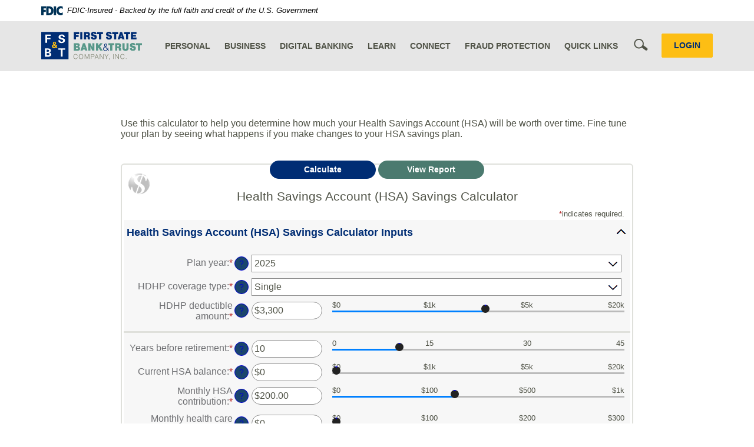

--- FILE ---
content_type: text/html; charset=utf-8
request_url: https://www.fsbtrust.com/calculator/hsa-savings
body_size: 7719
content:
<!DOCTYPE html><!--[if lt IE 7]>      <html class="no-js lt-ie10 lt-ie9 lt-ie8 lt-ie7" lang="en"> <![endif]--><!--[if IE 7]>         <html class="no-js lt-ie10 lt-ie9 lt-ie8" lang="en"> <![endif]--><!--[if IE 8]>         <html class="no-js lt-ie10 lt-ie9" lang="en"> <![endif]--><!--[if IE 9]>         <html class="no-js lt-ie10 lt-ie9" lang="en"> <![endif]--><!--[if gt IE 8]><!--><html class="no-js" lang="en"><!--<![endif]--><head><meta charset="utf-8"><meta http-equiv="X-UA-Compatible" content="IE=edge,chrome=1"><title>
      Health Savings Account (HSA) Savings Calculator
    </title><!-- Base styling, can be safely removed if overrides styles provided elsewhere-->
            
            <style type="text/css">
                    body, table, td, th, ul, ol, dd, dl, p, br, h1, dt { font-family: helvetica, arial, sans-serif; font-size: 100%; }
            </style>
            

            <link type="text/css" rel="StyleSheet" href="/assets/calculators/KJE.css">
        <meta name="description" content="Use this calculator to help you determine how much your Health Savings Account (HSA) will be worth over time."><meta name="keywords" content=""><meta name="viewport" content="width=device-width,initial-scale=1,minimum-scale=1,maximum-scale=1"><meta name="apple-mobile-web-app-title" content="First State Bank and Trust Co."><script>!function(e,a,t,n,g,c,s){e.GoogleAnalyticsObject=g,e.ga=e.ga||function(){(e.ga.q=e.ga.q||[]).push(arguments)},e.ga.l=1*new Date,c=a.createElement(t),s=a.getElementsByTagName(t)[0],c.async=1,c.src="https://www.google-analytics.com/analytics.js",s.parentNode.insertBefore(c,s)}(window,document,"script",0,"ga"),ga("create","UA-73536953-1","auto"),ga("send","pageview"),ga("newTracker.send","pageview")</script><link rel="stylesheet" href="/assets/css/main.min.css?v=1766591972682"><script type="text/javascript">!function(){"use strict";var e,t,n,a="/assets/css/fonts.css?v=11242014";function c(){if(window.localStorage&&window.XMLHttpRequest)if(n=a,window.localStorage&&localStorage.font_css_cache&&localStorage.font_css_cache_file===n)o(localStorage.font_css_cache);else{var e=function(e,t){var n=new XMLHttpRequest;"withCredentials"in n?n.open(e,t,!0):"undefined"!=typeof XDomainRequest?(n=new XDomainRequest).open(e,t):n=null;return n}("GET",a);e&&(e.onreadystatechange=function(){4===e.readyState&&(o(e.responseText),localStorage.font_css_cache=e.responseText,localStorage.font_css_cache_file=a)},e.send())}else{var t=document.createElement("link");t.href=a,t.rel="stylesheet",t.type="text/css",document.getElementsByTagName("head")[0].appendChild(t),document.cookie="font_css_cache"}var n}function o(e){var t=document.createElement("style");t.setAttribute("type","text/css"),t.styleSheet?t.styleSheet.cssText=e:t.innerHTML=e,document.getElementsByTagName("head")[0].appendChild(t)}window.localStorage&&localStorage.font_css_cache||-1<document.cookie.indexOf("font_css_cache")?c():(e=window,t="load",n=c,e.addEventListener?e.addEventListener(t,n,!1):e.attachEvent&&e.attachEvent("on"+t,n))}()</script><!--[if IE 8]> <script src="/assets/js/polyfills.min.js"></script> <![endif]--><!--[if lt IE 9]> <script src="/assets/js/html5shiv.min.js"></script> <![endif]-->
            <link type="text/css" rel="StyleSheet" href="/assets/css/KJESiteSpecific.css">
        
          <!-- Google Tag Manager -->
<script>(function(w,d,s,l,i){w[l]=w[l]||[];w[l].push({'gtm.start':
new Date().getTime(),event:'gtm.js'});var f=d.getElementsByTagName(s)[0],
j=d.createElement(s),dl=l!='dataLayer'?'&l='+l:'';j.async=true;j.src=
'https://www.googletagmanager.com/gtm.js?id='+i+dl;f.parentNode.insertBefore(j,f);
})(window,document,'script','dataLayer','GTM-54J2WN3');</script>
<!-- End Google Tag Manager -->

<!-- Global site tag (gtag.js) - AdWords: 877555341 -->
<script async src="https://www.googletagmanager.com/gtag/js?id=AW-877555341"></script>
<script>
  window.dataLayer = window.dataLayer || [];
  function gtag(){dataLayer.push(arguments);}
  gtag('js', new Date());

  gtag('config', 'AW-877555341');
</script>

<style>
.subpage .hero .title {
  display: none;
}
.btn-primary {
  color: #002D74;
  background-color: #A2CCC2;
  border-color: #A2CCC2;
}
@media screen and (min-width: 75rem) {
    .hero .hero-image {
        min-height:0;
    }
    .hero .hero-image img {
        width: 100%
        min-height:23.125rem;
    }
}
</style></head><body class="subpage"><a href="#main" class="hidden-compliance">Skip Navigation</a> <a class="hidden-compliance external" href="http://get.adobe.com/reader/">Documents in Portable Document Format (PDF) require Adobe Acrobat Reader 5.0 or higher to view,download Adobe® Acrobat Reader.</a> <header class="header"><link rel="stylesheet" href="https://fonts.googleapis.com/css2?family=Source+Sans+3:ital,wght@1,400;1,600"><div class="fdic-banner"><div class="container"><div class="fdic-container"><div class="fdic-logo"><svg width="38" height="17" viewBox="0 0 38 17" aria-label="FDIC Logo" role="img"><g><path fill-rule="evenodd" clip-rule="evenodd" d="M8.79102 0.673615H13.9183C18.5271 0.673615 21.4825 3.66654 21.4825 8.34109C21.4825 13.5134 18.216 16.0328 13.0138 16.0328H8.79102V0.673615ZM13.5956 4.19475C13.4113 4.19475 13.1751 4.2251 12.8525 4.2251V12.5057C15.4564 12.5057 17.4613 11.413 17.4613 8.25614C17.4613 5.54248 15.8194 4.20082 13.5841 4.20082L13.5956 4.19475Z" fill="currentColor"></path><path fill-rule="evenodd" clip-rule="evenodd" d="M37.3603 5.14182V1.0865C36.3305 0.61301 35.2172 0.375059 34.0938 0.388356C32.0639 0.322493 30.0956 1.12816 28.6402 2.6207C27.1847 4.11323 26.3669 6.16465 26.3741 8.30473C26.3741 12.8093 29.7673 16.1118 34.0131 16.1118C35.2019 16.1973 36.3828 15.8524 37.3603 15.1344V11.073C36.4505 11.779 35.3558 12.1713 34.2263 12.1961C33.1948 12.2257 32.198 11.8027 31.4739 11.0281C30.7497 10.2535 30.3632 9.19685 30.4068 8.11047C30.3706 7.02121 30.7578 5.96358 31.4788 5.18208C32.1997 4.40058 33.192 3.96287 34.2263 3.97015C35.3567 4.01174 36.4489 4.41161 37.3603 5.11754V5.14182Z" fill="currentColor"></path><path fill-rule="evenodd" clip-rule="evenodd" d="M0 0.673615V16.0328H4.00964L4.03845 10.1563H7.93863V6.60483H4.06149L4.03845 4.22506H8.23244V0.673615H0Z" fill="currentColor"></path><path fill-rule="evenodd" clip-rule="evenodd" d="M21.9092 16.0328H25.9188V0.673615H21.9092V16.0328Z" fill="currentColor"></path></g></svg></div><span class="fdic-text">FDIC-Insured - Backed by the full faith and credit of the U.S. Government</span></div></div></div><div class="container"><span itemscope="" itemtype="http://schema.org/BankOrCreditUnion"><span itemprop="name" class="sr-only">First State Bank and Trust Co.</span> <a href="/" class="logo" title="First State Bank and Trust Co., Caruthersville, MO" itemprop="url"><span class="logotype" itemprop="image" itemscope="" itemtype="http://schema.org/ImageObject"><img src="/assets/img/fsbtrust-logo.svg" alt="First State Bank and Trust Co." itemprop="url"> </span></a></span><div class="nav-wrapper"><nav class="navbar"><form action="/search" method="get" id="mobile-search-form" class="form-inline" data-parsley-validate=""><div class="form-group"><label for="mobile-search-input" class="sr-only">Mobile Search</label> <input type="search" name="q" id="mobile-search-input" class="form-control" autocomplete="off" placeholder="What can we help you find?" required=""></div><button class="btn-submit" type="submit"><i class="icon icon-magnify"><span class="sr-only">Navigation Search</span></i></button></form><!-- Collect the nav links, forms, and other content for toggling --><div class="navbar-collapse" id="navbar-collapse"><ul class="banno-menu menu-1fdd32c0-beac-11e4-af0e-005056a30020">
                       <li class="dropdown menu-category">
        <span role="button" aria-expanded="false" class="category-item" tabindex="0">Personal</span>
        <ul class="dropdown-menu">
            <li class="dropdown menu-group">
        <span role="button" aria-expanded="false" class="group-item" tabindex="0">Checking</span>
        <ul class="dropdown-menu">
            <li class="menu-internal">
        <a href="/personal/your-checking-options">Your Checking Options</a>
        
      </li><li class="menu-internal">
        <a href="/personal/eco-checking">Eco Checking</a>
        
      </li><li class="menu-internal">
        <a href="/personal/advantage-checking">Advantage Checking</a>
        
      </li><li class="menu-internal">
        <a href="/personal/legacy-checking">Legacy Checking</a>
        
      </li><li class="menu-internal">
        <a href="/personal/platinum-checking">Platinum Checking</a>
        
      </li><li class="menu-internal">
        <a href="/personal/veteran-checking-accounts">Veteran Checking Account</a>
        
      </li><li class="menu-internal">
        <a href="/personal/student-checking">Student Checking</a>
        
      </li><li class="menu-internal">
        <a href="/personal/club-rewards">Club Rewards</a>
        
      </li>
          </ul>
      </li><li class="dropdown menu-group">
        <span role="button" aria-expanded="false" class="group-item" tabindex="0">Savings</span>
        <ul class="dropdown-menu">
            <li class="menu-internal">
        <a href="/personal/your-savings-options">Your Savings Options</a>
        
      </li><li class="menu-internal">
        <a href="/personal/money-market">Money Market</a>
        
      </li><li class="menu-internal">
        <a href="/personal/statement-savings">Statement Savings</a>
        
      </li><li class="menu-internal">
        <a href="/personal/christmas-club">Christmas Club</a>
        
      </li><li class="menu-internal">
        <a href="/personal/iras">IRAs</a>
        
      </li><li class="menu-internal">
        <a href="/personal/cds">CDs</a>
        
      </li><li class="menu-internal">
        <a href="/personal/hsa">HSA</a>
        
      </li>
          </ul>
      </li><li class="dropdown menu-group">
        <span role="button" aria-expanded="false" class="group-item" tabindex="0">Loans</span>
        <ul class="dropdown-menu">
            <li class="menu-internal">
        <a href="/personal/your-lending-options">Your Lending Options</a>
        
      </li><li class="menu-internal">
        <a href="/personal/home-loans">Home</a>
        
      </li><li class="menu-internal">
        <a href="/personal/auto-loans">Auto</a>
        
      </li><li class="menu-internal">
        <a href="/personal/personal-loans">Personal</a>
        
      </li>
          </ul>
      </li><li class="dropdown menu-internal">
        <a href="/personal/credit-cards" class="dropdown-toggle">Credit Cards</a>
        <ul class="dropdown-menu">
            <li class="menu-internal">
        <a href="/credit-card-cash-back-rewards">Cash Back Rewards Credit Card</a>
        
      </li><li class="menu-internal">
        <a href="/credit-card-traditional">Traditional Credit Card</a>
        
      </li><li class="menu-internal">
        <a href="/credit-card-traditional-secured">Traditional Secured Credit Card</a>
        
      </li>
          </ul>
      </li><li class="dropdown menu-group">
        <span role="button" aria-expanded="false" class="group-item" tabindex="0">Other Services</span>
        <ul class="dropdown-menu">
            <li class="menu-internal">
        <a href="/personal/gift-cards">Gift Cards</a>
        
      </li><li class="menu-internal">
        <a href="/personal/custom-debit-cards">Custom Debit Cards</a>
        
      </li><li class="menu-internal">
        <a href="/business/safe-deposit-boxes">Safe Deposit Boxes</a>
        
      </li>
          </ul>
      </li>
          </ul>
      </li><li class="dropdown menu-category">
        <span role="button" aria-expanded="false" class="category-item" tabindex="0">Business</span>
        <ul class="dropdown-menu">
            <li class="dropdown menu-group">
        <span role="button" aria-expanded="false" class="group-item" tabindex="0">Checking</span>
        <ul class="dropdown-menu">
            <li class="menu-internal">
        <a href="/business/your-business-checking-options">Business Checking Options</a>
        
      </li><li class="menu-internal">
        <a href="/business/absolutely-free-business-checking">Absolutely Free Business Checking</a>
        
      </li><li class="menu-internal">
        <a href="/business/business-interest-checking">Business Interest Checking</a>
        
      </li><li class="menu-internal">
        <a href="/business/commercial-checking">Commercial Checking</a>
        
      </li>
          </ul>
      </li><li class="dropdown menu-group">
        <span role="button" aria-expanded="false" class="group-item" tabindex="0">Commercial & Ag Loans</span>
        <ul class="dropdown-menu">
            <li class="menu-internal">
        <a href="/business/your-commercial-and-ag-lending-options">Agriculture & Business Lending Options</a>
        
      </li>
          </ul>
      </li><li class="menu-internal">
        <a href="/business/business-hsa">Business HSA</a>
        
      </li><li class="menu-internal">
        <a href="/business/cash-management">Cash Management</a>
        
      </li><li class="menu-internal">
        <a href="/business/digital-invoicing">Digital Invoicing</a>
        
      </li><li class="dropdown menu-internal">
        <a href="/personal/credit-cards" class="dropdown-toggle">Credit Cards</a>
        <ul class="dropdown-menu">
            <li class="menu-internal">
        <a href="/credit-card-business-cash-back-rewards">Business Cash Back Rewards Credit Card</a>
        
      </li>
          </ul>
      </li><li class="dropdown menu-group">
        <span role="button" aria-expanded="false" class="group-item" tabindex="0">Other Services</span>
        <ul class="dropdown-menu">
            <li class="menu-internal">
        <a href="/business/business-cds">Business CDs</a>
        
      </li><li class="menu-internal">
        <a href="/personal/gift-cards">Gift Cards</a>
        
      </li><li class="menu-internal">
        <a href="/personal/custom-debit-cards">Custom Debit Cards</a>
        
      </li><li class="menu-internal">
        <a href="/business/safe-deposit-boxes">Safe Deposit Boxes</a>
        
      </li>
          </ul>
      </li>
          </ul>
      </li><li class="dropdown menu-group">
        <span role="button" aria-expanded="false" class="group-item" tabindex="0">Digital Banking</span>
        <ul class="dropdown-menu">
            <li class="menu-internal">
        <a href="/personal/your-digital-banking-options">Your Digital Banking Options</a>
        
      </li><li class="menu-internal">
        <a href="/personal/1view-digital-banking">1View Digital Banking</a>
        
      </li><li class="menu-internal">
        <a href="/personal/digital-wallet">Digital Wallet</a>
        
      </li><li class="menu-internal">
        <a href="/connect/fsbt-zelle">Zelle</a>
        
      </li><li class="menu-internal">
        <a href="/personal/online-bill-pay">Bill Pay</a>
        
      </li><li class="menu-internal">
        <a href="/personal/budget-tracker">Budget Tracker</a>
        
      </li><li class="menu-internal">
        <a href="/personal/personal-online-security-tips">Personal Online Security Tips</a>
        
      </li><li class="menu-internal">
        <a href="/my-credit">My Credit</a>
        
      </li>
          </ul>
      </li><li class="dropdown menu-category">
        <span role="button" aria-expanded="false" class="category-item" tabindex="0">Learn</span>
        <ul class="dropdown-menu">
            <li class="menu-internal">
        <a href="/calculator/calc-menu">Financial Calculators</a>
        
      </li><li class="menu-internal">
        <a href="/learn/customer-help">Customer Help</a>
        
      </li><li class="menu-internal">
        <a href="/learn/did-you-know">Financial Education</a>
        
      </li>
          </ul>
      </li><li class="dropdown menu-category">
        <span role="button" aria-expanded="false" class="category-item" tabindex="0">Connect</span>
        <ul class="dropdown-menu">
            <li class="menu-internal">
        <a href="/contact-us">Contact Us</a>
        
      </li><li class="menu-internal">
        <a href="/connect/meet-your-bankers">Meet Your Bankers</a>
        
      </li><li class="menu-internal">
        <a href="/connect/about-us">About Us</a>
        
      </li><li class="menu-internal">
        <a href="/careers">Careers</a>
        
      </li><li class="menu-internal">
        <a href="/connect/hours-and-locations">Locations</a>
        
      </li>
          </ul>
      </li><li class="dropdown menu-group">
        <span role="button" aria-expanded="false" class="group-item" tabindex="0">Fraud Protection</span>
        <ul class="dropdown-menu">
            <li class="menu-internal">
        <a href="/learn/identity-theft">Identity Theft</a>
        
      </li><li class="menu-internal">
        <a href="/learn/online-security-tips">Online Security Tips</a>
        
      </li><li class="menu-internal">
        <a href="/learn/safe-banking">Safe Banking</a>
        
      </li>
          </ul>
      </li><li class="dropdown menu-category">
        <span role="button" aria-expanded="false" class="category-item" tabindex="0">Quick Links</span>
        <ul class="dropdown-menu">
            <li class="menu-external">
        <a href="https://link.edgepilot.com/s/1d728fbe/eXcPw4hA402r2qb_cCo-Ew?u=https://eclubonline.net/" target="_blank">Check Your Club Rewards</a>
        
      </li><li class="menu-external">
        <a href="https://link.edgepilot.com/s/771aa423/y41LTU4-2kKBkeWmqfab_w?u=https://www.extraawards.com/CashBackReward" target="_blank">Check Cash Back Rewards</a>
        
      </li><li class="menu-external">
        <a href="https://link.edgepilot.com/s/d9c3749e/OWXgrwC_lUuwkr92Z_sYmw?u=https://360control.firstdata.com/UI/login/views/login.html%23/Login" target="_blank">Commercial 360 Control </a>
        
      </li><li class="menu-external">
        <a href="https://smartpay.profitstars.com/business/login/fsbtrust" target="_blank">Remote Deposit Capture</a>
        
      </li><li class="menu-internal">
        <a href="/quick-links/report-lost/stolen-card">Report Lost/Stolen Card</a>
        
      </li><li class="menu-internal">
        <a href="/quick-links/atm-locator">ATM Locator</a>
        
      </li><li class="menu-external">
        <a href="https://www.harlandclarke.com/payments/products-shop" target="_blank">Re-Order Checks</a>
        
      </li><li class="menu-internal">
        <a href="/quick-links/travel-arrangements">Travel Arrangements</a>
        
      </li>
          </ul>
      </li>
                     </ul></div></nav><div class="after-nav hidden-phone"><a href="#" id="btn-search" type="submit"><i class="icon icon-magnify"><span class="sr-only">Search</span></i></a> <a href="#" role="button" class="btn olb-btn" data-toggle="modal" data-target="#olbModal">LOGIN</a> <button type="button" class="navbar-toggle" aria-expanded="false"><span class="sr-only">Toggle navigation</span> <span class="icon-bar"></span> <span class="icon-bar"></span> <span class="icon-bar"></span></button></div></div></div></header><div id="search-wrapper" class=""><div class="container"><form action="/search" method="get" id="search-form" data-parsley-validate=""><button type="submit"><i class="icon icon-magnify"><span class="sr-only">Submit Search</span></i></button> <label for="search-input" class="sr-only">Search</label> <input type="search" name="q" id="search-input" autocomplete="off" placeholder="Type to Search" class="form-control" required=""> <button type="button" class="close" aria-hidden="true"><i class="icon icon-x-large"><span class="sr-only">Close Search</span></i></button></form></div></div><div class="login-phone"><a href="#" data-toggle="modal" data-target="#olbModal"><div class="container">LOGIN</div></a></div><div id="main" tabindex="-1"><div class="container"><article>
<a href="#KJEMainContent" class="KJEAccessibleSkip">[Skip to Content]</a>   
<div class="KJEWrapper">
    <div class="KJEWidthConstraint">

        

        

        

        <h1 class="KJEFontTitle">Health Savings Account (HSA) Savings Calculator</h1>
<a id="KJEMainContent" title="page content"></a>

<div id="KJECalculatorDescID">Use this calculator to help you determine how much your Health Savings Account (HSA) will be worth over time. Fine tune your plan by seeing what happens if you make changes to your HSA savings plan.</div>

<noscript><div class="KJECenterText"><div id="KJENoJavaScript" class="KJENoJavaScript">JavaScript is required for this calculator.  If you are using Internet Explorer, you may need to select to 'Allow Blocked Content' to view this calculator.<p>For more information about these financial calculators please visit: <a href="https://www.dinkytown.net">Dinkytown.net</a> Financial Calculators from KJE Computer Solutions, Inc.</p></div></div></noscript>


<div id="KJEAllContent"></div><!--
  Financial Calculators, &copy;1998-2022 KJE Computer Solutions, Inc.
  For more information please see:
  <A HREF="https://www.dinkytown.net">https://www.dinkytown.net</A>
 -->
  




        <br>
        <hr class="KJEFooterLine">
        <div class="KJECenterText"><p class="KJEFooter">Information and interactive calculators are made available to you only as self-help tools for your independent use and are not intended to provide investment or tax advice. We cannot and do not guarantee their applicability or accuracy in regards to your individual circumstances. All examples are hypothetical and are for illustrative purposes. We encourage you to seek personalized advice from qualified professionals regarding all personal finance issues. </p></div>
    </div>
</div>
</article></div><footer class="footer"><div class="container"><div class="row"><div class="col-sm-2"><div class="footer-logo"><img src="/assets/img/fsbtrust-logo-footer.svg" alt="First State Bank and Trust Co."></div><p>Routing #081517907</p><p>Phone 800-877-3728</p></div><div class="col-sm-2 col-sm-offset-1"><ul class="banno-menu menu-b0eefc70-dbe5-11ee-ae5c-5a2bfb8925ab">
                       <li class="dropdown menu-group">
        <span role="button" aria-expanded="false" class="group-item" tabindex="0">Resources</span>
        <ul class="dropdown-menu">
            <li class="menu-internal">
        <a href="/personal/online-bill-pay">Pay a Bill</a>
        
      </li><li class="menu-internal">
        <a href="/connect/fsbt-zelle">Pay a Person</a>
        
      </li><li class="menu-internal">
        <a href="/privacy-policy">Privacy Policy</a>
        
      </li><li class="menu-internal">
        <a href="/terms-and-conditions">Terms and Conditions</a>
        
      </li><li class="menu-internal">
        <a href="/usa-patriot-act">USA Patriot Act</a>
        
      </li>
          </ul>
      </li>
                     </ul></div><div class="col-sm-2"><ul class="banno-menu menu-bbaac9f0-dbe5-11ee-bc46-4ef4b28a6232">
                       <li class="dropdown menu-group">
        <span role="button" aria-expanded="false" class="group-item" tabindex="0">Manage</span>
        <ul class="dropdown-menu">
            <li class="menu-internal">
        <a href="/personal/mobile-banking">Mobile Check Deposit</a>
        
      </li><li class="menu-internal">
        <a href="/quick-links/report-lost/stolen-card">Report Lost/Stolen Card</a>
        
      </li><li class="menu-internal">
        <a href="/quick-links/travel-arrangements">Travel Arrangements</a>
        
      </li>
          </ul>
      </li>
                     </ul></div><div class="col-sm-2"><ul class="banno-menu menu-c1dbdf30-dbe5-11ee-ae5c-5a2bfb8925ab">
                       <li class="dropdown menu-group">
        <span role="button" aria-expanded="false" class="group-item" tabindex="0">Contact</span>
        <ul class="dropdown-menu">
            <li class="menu-internal">
        <a href="/connect/about-us">About Us</a>
        
      </li><li class="menu-internal">
        <a href="/connect/hours-and-locations">Hours & Locations</a>
        
      </li><li class="menu-internal">
        <a href="/connect/meet-your-bankers">Meet Your Bankers</a>
        
      </li><li class="menu-internal">
        <a href="/careers">Careers</a>
        
      </li><li class="menu-internal">
        <a href="/equal-opportunity-employer">Equal Opportunity Employer</a>
        
      </li>
          </ul>
      </li>
                     </ul></div><div class="col-sm-2"><ul class="banno-menu menu-cb442aa0-dbe5-11ee-bc46-4ef4b28a6232">
                       <li class="dropdown menu-group">
        <span role="button" aria-expanded="false" class="group-item" tabindex="0">Learn</span>
        <ul class="dropdown-menu">
            <li class="menu-internal">
        <a href="/learn/did-you-know">Financial Education</a>
        
      </li><li class="menu-internal">
        <a href="/learn/online-security-tips">Online Security Tips</a>
        
      </li><li class="menu-internal">
        <a href="/fdic-information">FDIC Information</a>
        
      </li><li class="menu-external">
        <a href="https://www.fdic.gov/resources/consumers/consumer-assistance-topics/cybersecurity.html" target="_blank">FDIC Cybersecurity</a>
        
      </li>
          </ul>
      </li>
                     </ul></div></div><div class="footer-disclaimer"><strong>About First State Bank & Trust:</strong> Explore a diverse range of financial solutions tailored to your needs at First State Bank & Trust Company, Inc. From <a href="/personal/your-checking-options">personal</a> and <a href="/business/your-business-checking-options">business</a> checking and savings accounts, to specialized services such as <a href="/personal/hsa">health savings accounts (HSAs)</a>, <a href="/personal/your-lending-options">home and auto loans</a>, and <a href="/business/your-commercial-and-ag-lending-options">commercial ag and lending options</a>, we're committed to supporting your financial journey. Conveniently access your accounts online or through our <a href="/personal/1view-digital-banking">mobile app</a>, and discover the ease of banking with us.</div><div class="copyright text-center"><ul class="banno-menu menu-33f5d5d0-beb3-11e4-bc68-005056a30020">
                       <li class="menu-internal">
        <a href="/caruthersville">Caruthersville</a>
        
      </li><li class="menu-internal">
        <a href="/charleston">Charleston</a>
        
      </li><li class="menu-internal">
        <a href="/dexter">Dexter</a>
        
      </li><li class="menu-internal">
        <a href="/hayti">Hayti</a>
        
      </li><li class="menu-internal">
        <a href="/matthews">Matthews</a>
        
      </li><li class="menu-internal">
        <a href="/portageville">Portageville</a>
        
      </li><li class="menu-internal">
        <a href="/sikeston">Sikeston</a>
        
      </li>
                     </ul><br>©<script>var d=new Date,year=d.getFullYear();document.write(year)</script> First State Bank and Trust Co. <span class="ehl-fdic">Member FDIC. <span class="ehl">Equal Housing Lender <span class="icon icon-ehl"></span></span></span></div></div></footer><div class="menu-backdrop"></div><div class="modal fade" id="olbModal" tabindex="-1" role="dialog" aria-label="Online Banking"><div class="modal-dialog" role="document"><div class="modal-content"><div class="modal-body"><button type="button" class="close" data-dismiss="modal" aria-label="Close"><span class="icon icon-x-large"><span class="sr-only">Close</span></span></button> <form class="olb-login" id="olbForm" method="post" name="Remote" action="https://1view.fsbtrust.com/login" autocomplete="off"><div class="form-group"><label for="id">1View Digital Banking</label> <input type="text" class="form-control" name="username" spellcheck="off" autocorrect="off" autocomplete="off" autocapitalize="off" id="id" placeholder="Username" required=""></div><button type="submit" class="btn">LOGIN</button> <div class="olb-links"><a href="https://1view.fsbtrust.com/enroll">Enroll</a> | <a href="https://1view.fsbtrust.com/forgot">Forgot Password</a></div></form></div></div></div></div></div><script src="/assets/js/jquery.min.js"></script><script defer="defer" src="/assets/js/script.min.js"></script><script src="/assets/target/disclaimers.js?bh=28d584" id="disclaimerscript" defer="defer" proceed="Proceed" cancel="Cancel"></script><script type="text/javascript">
            (function (serve, h, s) {
              window.kernel = window.kernel || function () { (window.kernel.q = window.kernel.q || []).push(arguments); };
              h = document.getElementsByTagName("head")[0]; s = document.createElement("script"); s.src = "https://"+serve+"/kernel.js"; s.async = 1; h.appendChild(s);
            })("kernel-serve.banno.com");
            kernel("create", "bd22c266-ec46-4d92-b47b-118400002964");
            kernel("visit" );kernel("addClickthroughListeners", []);kernel("associate", [{"loginFormId":"olbForm","usernameField":"username"}]);
          </script><script nomodule="nomodule" type="text/javascript">
            
    function ieWarning() {
      document.body.setAttribute("style", "padding-bottom: 120px;");
      var warning = document.createElement("section");
      warning.setAttribute("class", "ie-disclaimer");
      warning.setAttribute("style", "background-color: #000; color:#fff; padding: 10px 40px; position: fixed; bottom: 0; z-index: 1040; height: 120px;");
      warning.setAttribute("aria-label", "Important notice regarding browser support");
      var warningContent = 'Please note: As of February 15, 2022, this website will no longer function with this browser' +
      ' version. This website was built to support the use of modern browsers. The browser that you are currently using' +
      ' is no longer fully supported by Microsoft and is not considered a modern browser. To use this site, please open' +
      ' in a modern browser like Google Chrome, Firefox, Safari, or a currently supported version of Microsoft Edge.';
      warning.innerHTML = warningContent;
      var firstElement = document.body.children[0];
      document.body.insertBefore(warning, firstElement);
    }
    window.addEventListener("load", ieWarning);
  
          </script><!--[if lt IE 9]>
              <script SRC="/assets/calculators/excanvas.js"></script>
            <![endif]-->
            

            <script type="text/javascript" src="/assets/calculators/KJE.js"></script>
            <script type="text/javascript" src="/assets/js/KJESiteSpecific.js"></script>
        
  <script type="text/javascript" src="/assets/calculators/HSASavings.js"></script><script type="text/javascript" src="/assets/calculators/HSASavingsParams.js"></script>

      
          </body></html>

--- FILE ---
content_type: text/css; charset=utf-8
request_url: https://www.fsbtrust.com/assets/calculators/KJE.css
body_size: 40015
content:
/* 10/07/2025 Copyright 2025 KJE Computer Solutions, Inc.  Licensed for use on data2.profitstarscms.com denmarkstate.com ramseybank.com www.centurybanknet.com foresightbank.com fnb-hartford.com */ 

@-webkit-keyframes fadeIn {
    from { opacity: 0; }
    to { opacity: 1; }
}
@keyframes fadeIn {
    from { opacity: 0; }
    to { opacity: 1; }
}

body {
    -webkit-text-size-adjust:none;
}

body.KJEBody {
    margin: 0;
    color: #222222;
    background-color: #FFFFFF;/*PAGE_BACKGROUND_COLOR*/;
}

body.KJEBody a, body.KJEBody a:hover, body.KJEBody a:visited, body.KJEBody a:active {
    color: #0000D4;
}

#KJEAllContent {
    padding: 40px 0 0 0;
}

#KJEAllContent * {
    -webkit-box-sizing: content-box;
    -moz-box-sizing: content-box;
    box-sizing: content-box;
}

#KJEAllContent button, #KJEAllContent .KJECommandButton, #KJEAllContent input.KJEMenuButton[type=button], #KJEAllContent select, #KJEAllContent div.KJEDroppee, #KJECalculatorScreenSize, #KJEFixed, #KJECommandButtons, #KJEReportButtons, #KJEMoreButtons, #KJECalculatorTable {
    -webkit-box-sizing: border-box  !important;
    -moz-box-sizing: border-box !important;
    box-sizing: border-box !important;
}


#KJEAllContent, body.KJEBody {
    -webkit-text-size-adjust: none;
    font-family: Arial,Helvetica,sans-serif;
    font-weight: normal;
    line-height: normal;
    font-size: 1.0rem;/*font_normal*/
}

#KJESplash {
 color:#333333;
}

body.KJEReportBody {
    padding: 0;
}

body.KJEReportBody #KJEReport {
    padding: 0;
}

@media print  {
    /* table.KJEReportTable thead.KJEReportTHeader { display: block; }*/
    table.KJEReportTable tfoot.KJEReportTFooter {
        display:  table-row-group;
        background-color: #CCCCCC/*PAGE_BACKGROUND_COLORDARKERDARKER*/;}
    table.KJEScheduleTable tfoot.KJEReportTFooter {
        display:  table-row-group;
        background-color: #CCCCCC/*PAGE_BACKGROUND_COLORDARKERDARKER*/;
    }
    /*table.KJEScheduleTable tfoot.KJEReportTHeader { display: table-header-group; }*/
}

body.KJEBody table,  body.KJEBody td, body.KJEBody ul, body.KJEBody ol, body.KJEBody dd, body.KJEBody dl, body.KJEBody p, body.KJEBody br, body.KJEBody dt,
body.KJEBody, #KJEAllContent table, #KJEAllContent td, #KJEAllContent ul, #KJEAllContent ol, #KJEAllContent dd, #KJEAllContent dl, #KJEAllContent p, #KJEAllContent br, #KJEAllContent dt,
#KJEAllContent th, body.KJEBody th,
.KJEInputContainer input.KJEInputModern, .KJEInputContainer select.KJEDropBoxModern {
    font-family: Arial,Helvetica,sans-serif;
}

body.KJEBody table,  body.KJEBody td, body.KJEBody ul, body.KJEBody ol, body.KJEBody dd, body.KJEBody dl, body.KJEBody p, body.KJEBody br, body.KJEBody dt,
body.KJEBody, #KJEAllContent table, #KJEAllContent td, #KJEAllContent ul, #KJEAllContent ol, #KJEAllContent dd, #KJEAllContent dl, #KJEAllContent p, #KJEAllContent br, #KJEAllContent dt,
#KJEAllContent th, body.KJEBody th {
    font-weight: normal;
    font-size: 1em;
    line-height: 1.2em;
}

#KJEAllContent th, body.KJEBody th {
    font-weight: bold;
}

body.KJEReportBody {
    background-image: none;
}

#KJERequiredNote, #KJEUpdateNotice {
    margin-right: 10px;
    margin-left: auto;
    text-align: right;
    padding: 0;
    padding-top:10px;
}

#KJEAllContent button::-moz-focus-inner,
#KJEAllContent input[type="button"]::-moz-focus-inner,
#KJEAllContent input[type="submit"]::-moz-focus-inner,
#KJEAllContent input[type="reset"]::-moz-focus-inner {
    padding: 0;
    border: 0 none;
}

#KJEReportText {
    display:none;
}

#KJEAllContent p {
    margin: 1em 0;
}

p.KJEScheduleNote {
    display:none;
}

div.KJEDropper, div.KJEGraphDropper
{
    outline-offset: -2px;
}

#KJETitleH1, h1.KJEFontTitle {
    line-height:normal;/*line_height_large*/
    font-size:1.5rem;/*font_large*/
}

.KJETitleExtra {
}

/*
@media screen and (min-width:900px) {
    #KJEReport, #KJECalculatorScreenSize {
        min-width: 900px;
    }
}
*/
#KJECalculatorScreenSize, #KJEFixed, #KJECommandButtons, #KJEReportButtons, #KJEMoreButtons {
    max-width: 1800px;
    margin-left: auto;
    margin-right: auto;
    width: 100%;
}

#KJECalculatorScreenSize {
    text-align: center;
    position:relative;
    width:100%;
}

#KJEScrollSticky, #KJECommandButtons, #KJEReportButtons {
    z-index: 1;
    left:0;
    right:0;
}

#KJEScrollSticky {
    line-height: normal;
    padding-bottom: 10px;
    font-size: 1.2rem;/*font_button*/
    display:none;
}

#KJEInputs {
    padding:0;
}

#KJEFixed {
    width: 98%;
    z-index:999;
}

#KJEReportButtons, #KJEMoreButtons1, #KJEMoreButtons2, #KJEMoreButtons3 {
    margin: 0 auto;
    text-align: center
}
#KJEReportButtonsWrapper {
    width:100%
}

#KJECalculatorTable {
    right:0;
    left:0;
    padding: 3px;
    border-width: 2px;
    border-style: solid;
    border-radius: 6px;
    -moz-border-radius: 6px;
    -webkit-border-radius: 6px;
    box-shadow: none;
    -webkit-box-shadow: none;
    -moz-box-shadow: none;
    box-shadow: 0 0 0;
    -webkit-box-shadow: 0 0 0;
    -moz-box-shadow: 0 0 0;
    font-size: 1.0rem;/*font_normal*/
    margin: 0 auto;
}
#KJECalculatorTableCell {
    width:100%;
}
.KJEDisplayNone {
  display:none !important;
}

div.KJECalculatorReportTable
{
    display: none;
}

#KJEMain {
    transition: height 0.5s ease 0s;
}

.KJECalculatorReportTable {
    padding: 0 0;
    border: 0;
}

.KJECalculator {
    position: relative;
}

.KJECalculator p {
    font: normal 1em Arial,Helvetica,sans-serif;
}

#KJETitle     {
    font-size: 1.3em;
    text-align: center;
    /*background-image: url('[data-uri]');
    */
    background-image: url('[data-uri]');
    background-repeat: no-repeat;
    background-position: -8px -8px;
    background-size:85px 85px;
}


.KJENoJavaScript {
    width:50%;
    margin-left:auto;
    margin-right:auto;
    margin-top:20px;
    padding: 20px 20px 20px 20px;
    border-width: 2px;
    border-style: solid;
    text-align: center;
    border-radius: 6px;
    -moz-border-radius: 6px;
    -webkit-border-radius: 6px;
}
span.KJERequired {
}

span.KJERequiredShowHover {
    display: none;
}

div.KJEButtonIsScrolling {
    background: none;
    border: none;
}

div.KJEButtonIsFixed {
    border-width: 1px;
    border-style: solid;
    border-radius: 6px;
    -moz-border-radius: 6px;
    -webkit-border-radius: 6px;
    box-shadow: 2px 2px 2px #666666;
    -webkit-box-shadow: 2px 2px 2px #666666;
    -moz-box-shadow: 2px 2px 2px #666666;
    margin: 0;
}

#KJEAllContent input[type='button'] {
    float: none;
    padding: 5px 3px;
    margin: 4px 2px 7px 2px;
}

.KJECommandButton, .KJEMoreButton, #KJEAllContent input.KJEMenuButton[type=button] {
    font-family: Arial,Helvetica,sans-serif;
    -webkit-appearance: none;
    padding: 5px 3px;
    margin: 4px 2px 7px 2px;
    -webkit-border-radius: 4px;
    -moz-border-radius: 4px;
    border-radius: 4px;
    white-space: nowrap;
    border-width: 2px;
    border-style: solid;
    transition: background .3s ease-in-out;
}

.KJECommandButton, .KJEMoreButton{
    font-weight: bold;
    width: 180px;
    font-size: 1.2rem; /*font_button*/
}

#KJEAllContent input.KJEMenuButton[type=button] {
    font-size: 0.9rem;/*font_normal*/
}

button.KJEMoreButton {
    display: inline-block;
}

.KJECommandButton:active, .KJEMoreButton:active, #KJEAllContent input.KJEMenuButton[type=button]:active {
    position: relative;
    top:2px;
}

.KJEMain table {
    border-collapse: collapse;
    right:0;
    left:0;
    table-layout:fixed;
    margin: 0;
}

.KJEMain th, .KJEMain td {
    padding: 0;
    overflow: hidden;
}

#KJEMenuItemsTitle, #KJEMenuSavedTitle {
    display: block;
    height: inherit;
    text-align: center;
    padding: 4px 0 0 0;
    font-size: .9em;
    font-weight: bold;
    margin-block-start: 0;
    margin-block-end: 0;
    margin-inline-start: 0;
    margin-inline-end: 0;
}

div.KJEMenuHeader {
    text-align: center;
    vertical-align: bottom;
    border-width: 1px;
    border-style: solid;
    padding: 8px;
    text-decoration: none;
    margin-bottom: 10px;
    margin-top: 10px;
}

button.KJEMenu {
    padding: 0;
    background:inherit;
    background-image: url("[data-uri]");
    background-repeat:no-repeat;
    background-position:center;
    z-index: 999;
    display: none;
    border-width: 2px;
    border-color: transparent;
    width: 32px;
    height: 32px;
    -webkit-border-radius:2px;
    -moz-border-radius:2px;
    border-radius: 0px;
    margin: 0;
    margin-top: 19px;
    margin-right: 0px;
    padding-right: 32px;
}

button.KJEMenu:active,
button.KJEMenu:focus,
button.KJEMenu:hover,
button.KJEMenu:active,
button.KJEMenu:focus,
button.KJEMenu:hover {
    border-width: 2px;
    border-style: solid;
}

#KJEMenuContainer {
    width: 100%;
    height: 1px;
    overflow: visible;
    text-align: right;
}

#KJE-PODEFN-MSG_MENU {
    top: 60px !important;
}

#KJEWait {
    position: relative;
    top: 18px;
    text-align: left;
    background-image: url('[data-uri]');
    background-repeat:no-repeat;
    background-position:center;
    z-index: 999;
    display: none;
    border: none;
    width: 128px;
    height: 128px;
    /* css3 */
    -webkit-border-radius: 0;
    -moz-border-radius: 0;
    border-radius: 0;
}

#KJEWait {
    background-image: none;
}

#KJEWaitContainer {
    height: 1px;
    border: none;
    overflow: visible;
    text-align: center;
    z-index: 999;
}

#KJEReport div.KJEInset {
    margin-left: 20px;
    margin-right: 20px;
}
#KJEReport div.KJEInset, #KJEReport div.KJEInset * {
    font-size: 0.8rem;/*font_tiny*/
}

#KJEReport {
    display:none;
    text-align: left;
    vertical-align: middle;
    padding: 30px 5px 5px 5px;
}

#KJEReport, #KJEReport p {
    line-height: normal;
    font-size: 1.0rem;/*font_normal*/
}

#KJEDefinitions, #KJEDefinitions p {
    line-height: normal;
    font-size: 1.0rem;/*font_normal*/
}
#KJEDefinitionsDL ol li {
  margin-bottom: 15px;
}

#KJEDefinitionsDL ol {
    margin-bottom: 27px;
}

.KJEDefinitionsHeader {
    font-size: 1.2rem;/*font_button*/
    font-weight: bold;
    line-height:1.5rem;/*font_large*/
}

.KJEDefinitionPopup p {
    font-size: 1.0rem;/*font_normal*/
    line-height: normal;
}

.KJEGuiDefnPopup:focus {
    outline: 2px solid #0080FF;
}

.KJEDefinitionPopup, .KJEDefinitionPopup dl, .KJEDefinitionPopup dd, .KJEDefinitionPopup dt, .KJEDefinitionPopup h3, .KJEDefinitionPopup th, .KJEDefinitionPopup td, .KJEDefinitionPopup ul, .KJEDefinitionPopup li, .KJEDefinitionPopup ol {
    font-size: 1.0rem;/*font_normal*/;
    line-height: normal;
}

button.KJEDefinitionIcon:active,
button.KJEDefinitionIcon:hover,
button.KJECloseButton:active,
button.KJECloseButton:hover,
button.KJEDefinitionIcon:focus,
button.KJECloseButton:focus{
    outline: none;
    border-style: solid;
}

button.KJEDefinitionIcon:focus,
button.KJECloseButton:focus
{
    outline-offset: 0px;
    outline: 2px dashed #444444/*KJECommandButton*/;

}

button.KJEDefinitionIcon {
    width: 1.5rem;
    height: 1.5rem;
    text-align: center;
    padding: 0 0;
    border-radius: 12px;
    border-width: 0;
    cursor:help;
    margin-left: 2px;
    margin-top: 5px;
    border-width: 1px;
    border-style: solid;
    font-size: 0.9rem;/*font_small*/
    vertical-align: top;
    display: inline-block;
}
/*.KJEInputContainer button.KJEDefinitionIcon {
    float: right;
}
*/
div.KJEInputContainer Label.KJEHelp, div.KJEInputContainer div.KJEHelp div.KJEHelp   {
    width: 168px;
    display: inline-block;
    text-align: right;
    cursor:help;
    overflow: visible;
}

button.KJEDefinitionIconMenu {
    margin-top: 23px;
    margin-right: 2px;
    margin-left: 0px;
    margin-bottom: 0px;
    float: right;
}

button.KJECloseButton {
    width: 24px;
    height: 24px;
    text-align: center;
    padding: 0;
    border-radius: 2px;
    border-width: 1px;
    font-size: 0.9rem;/*font_small*/

}

#KJEDefinitions {
    width:100%;
}

#KJEDefinitionsDL {
    padding-left:10px;
    margin-top: 1em;
}

#KJEDefinitionsDL dt.KJEDefinition, dt.KJEDefinition, h3.KJEDefinition {
    text-align: left;
    font-weight: bold;
    font-size: 1.0rem;/*font_normal*/
    padding:0;
    margin: 0;
    line-height: normal;
    margin-top: 1em;
    margin-bottom: 0.5em;
}

#KJEDefinitionsDL dd.KJEDefinition, dd.KJEDefinition {
    margin:0;
    text-align: left;
    font-weight: normal;
    padding: 0px 10px 20px 10px;
}

#KJEDefinitionsDL p.KJEDefinition, #KJEAllContent p.KJEDefinition {
    line-height: normal;
    padding: 0 10px .7em 10px;
    text-align: left;
}

#KJEDefinitionsDL td, #KJEDefinitionsDL th, #KJEDefinitionsDL ul, #KJEDefinitionsDL li, #KJEDefinitionsDL ol,
#KJEReport th, #KJEReport td, #KJEReport ul, #KJEReport li, #KJEReport ol {
    font-size: 1.0rem;/*font_normal*/
    font-weight: normal;
}

#KJEReport th, #KJEDefinitionsDL th {
    font-weight: bold;
}

.KJECloseButton {
    float: right;
    cursor: pointer;
}

.KJEContent {
}

.KJEMain input[type=number]::-webkit-inner-spin-button, input[type=number]::-webkit-outer-spin-button {
    -webkit-appearance: none;
    margin: 0;
}

.KJEInputContainer {
    text-align: left;
    overflow: visible;
    position: relative;
    height: 35px;
    margin-top: 5px;
    width: 100%;
    -webkit-transition: background-color 500ms ease;
    -moz-transition: background-color 500ms ease;
    -o-transition: background-color 500ms ease;
    transition: background-color 500ms ease;
}

.KJEInputContainer .KJEInputFieldContainer {
    display: inline-block;
    margin-top: 5px;
    margin-bottom: 5px;
}

div.KJEInputContainer div.KJESlider {
    top: 0;
    cursor: pointer;
    -webkit-touch-callout: none;
    -webkit-user-select: none;
    -khtml-user-select: none;
    -moz-user-select: none;
    -ms-user-select: none;
    user-select: none;
    border: none;
}

div.KJEInputContainer div.KJEIncrementer
{
    cursor: pointer;
    -webkit-touch-callout: none;
    -webkit-user-select: none;
    -khtml-user-select: none;
    -moz-user-select: none;
    -ms-user-select: none;
    user-select: none;
    vertical-align: middle;
    padding-left: 5px;
}


div.KJESlider div.KJEScale {
    border:none;
    margin-left: 0px;
    -webkit-touch-callout: none;
    -webkit-user-select: none;
    -khtml-user-select: none;
    -moz-user-select: none;
    -ms-user-select: none;
    user-select: none;
    font-size: 0.8rem;/*font_tiny*/
}

div.KJESlider {
    margin-left: 10px;
}

div.KJEInputContainer div.KJELabel {
    text-align: right;
    cursor:default;
    overflow: visible;
    display: inline-block;
}

div.KJEInputContainer div.KJELabel Label.KJELabel{
    display: inline-block;
}

div.KJEInputContainer Label.KJEHelp, div.KJEInputContainer div.KJEHelp div.KJEHelp   {
    width: 185px;
    display: inline-block;
    text-align: right;
    cursor:help;
    overflow: visible;
}


.KJEInputContainer .KJEOutputLabel {
    overflow: visible;
}

.KJEInputContainer .KJELabelBold {
    font-weight: bold;
    text-align: right;
    overflow: visible;
    display: inline;
}

.KJEInputContainer .bold {
    font-weight: bold;
}

.KJEInputContainer .KJETrailingLabel {
    overflow: visible;
    padding: 0 0 0 5px;
}

.KJEInputContainer .KJERadioTrailingLabel {
    overflow: visible;
    padding: 0;
    display: inline-block;
    position: absolute;
    top: 55%;
    transform: translateY(-50%);
}

.KJEInputContainer .KJERadioHolder {
    position: relative;
    display: block;
}
.KJEInputContainer .KJERadioes {
 }

.KJEInputContainer .KJEDropBox {
    font-weight: normal;
    font-size: 0.9em;
}

div.KJEDropBoxDivModern {
    border-width: 1px;
    border-style: solid;
    overflow: hidden;
    /*background: url([data-uri]);*/
    background-image: url([data-uri]);
    background-repeat:no-repeat;
    background-position: right;
    padding: 0;
    margin: 0;
    top: 15px;
    -webkit-border-radius:4px;
    -moz-border-radius:4px;
    border-radius:4px;
    box-shadow: 2px 2px 2px #333;
    -webkit-box-shadow: 2px 2px 2px #333;
    -moz-box-shadow: 2px 2px 2px #333;
}

.KJEInputContainer .KJEInputFieldContainer, .KJEInputContainer div.KJEDropBoxDivModern {
    -webkit-appearance: none;
    -moz-appearance: none;
    appearance: none;
    border-style: none;
    border-radius: 0;
    padding: 0;
    -webkit-box-shadow: none;
    -moz-box-shadow: none;
    box-shadow: none;
    margin: 0px;
    vertical-align: middle;
    overflow: visible;
}

.KJEInputContainer select.KJEDropBoxModern {
    background: transparent;
}

.KJEInputContainer input[type="text"].KJEInputModern, input.KJEMenuInputItem[type="text"], .KJEInputContainer select.KJEDropBoxModern, .KJEInputContainer input.KJEInputModern:not([type='checkbox']):not([type='radio']) {
    -webkit-appearance: none;
    -moz-appearance: none;
    appearance: none;
    border-radius: 0px;
    border: 1px solid #8F8F8F;
    padding: 4px;
    font-weight: normal;
    font-size: 1em;
}

input.KJEMenuInputItem[type="text"] {
    font-size: 0.9rem;/*font_small*/
}

.KJEInputContainer input.KJEInputModern:focus, .KJEInputContainer select.KJEDropBox:focus, input.KJEMenuInputItem:focus {
    outline: 2px dashed #444444/*KJECommandButton*/;
    outline-offset: -3px;
}

.KJEInputContainer input.KJEInputModern[type='radio'],
.KJEInputContainer input.KJEInputModern[type='checkbox'] {
    -webkit-appearance:none;
    -moz-appearance: none;
    appearance: none;
    width:15px;
    height:15px;
    border:2px solid #333;
    outline: none;
    box-shadow: none;
    box-sizing: content-box;
    padding: 2px;
}

.KJEInputContainer input.KJEInputModern[type='radio']:focus, .KJEInputContainer input.KJEInputModern[type='radio']:active,
.KJEInputContainer input.KJEInputModern[type='checkbox']:focus, .KJEInputContainer input.KJEInputModern[type='checkbox']:active {
    outline-offset: 0px;
    box-shadow: none;
    outline: none;
    border: 2px solid #0000D4;
}

.KJEInputContainer input.KJEInputModern[type='radio']  {
    border-radius:50%;
    position: relative;
    opacity: 100%;
}

.KJEInputContainer input.KJEInputModern[type='radio']:before {
    content:'';
    display:block;
    width:60%;
    height:60%;
    margin:20% auto;
    border-radius:50%;
}

.KJEInputContainer input.KJEInputModern[type='radio']:checked:before {
    background:#333;
}

.KJEInputContainer input.KJEInputModern:disabled[type='radio']:checked:before {
    background:transparent;
}

.KJEInputContainer input.KJEInputModern[type='checkbox']  {
    border-radius:25%;
}

.KJEInputContainer input.KJEInputModern[type='checkbox']:before {
    content:"";
    display:block;
    width:18px;
    height:18px;
    margin-bottom:0px;
    margin-top:-1px;
    margin-left:-1px;
    margin-right:auto;
}

.KJEInputContainer input.KJEInputModern[type='checkbox']:checked:before {
    background-image: url("[data-uri]");
}

.KJEInputContainer div.KJELine {
    border-width: 0 0 2px 0;
    border-style: dotted;
    -webkit-touch-callout: none;
    -webkit-user-select: none;
    -khtml-user-select: none;
    -moz-user-select: none;
    -ms-user-select: none;
    user-select: none;
}

.KJEInputContainer .KJELine.active {
    border-style: solid;
}

hr.KJEDivide {
    border: 0;
    width: 100%;
    height: 1px;
}

hr.KJEFooterLine {
    border-width: 0px;
    border-top-width: 2px;
    border-top-style: solid;
    width: 100%;
    height: 0px;
}

.KJECenterText {
    text-align:center;
}

body.KJEReportBody > div.KJEReportTitleBlock, body.KJEReportBody > div.KJECenter {
    display: block !important;
}

div.KJECenterText {
    display:block !important;
}

.KJEBold {
    font-weight: bold;
}
.KJEAlignTop {
    vertical-align: top;
}


.KJEBoldCenter {
    font-weight: bold;
    text-align: center;
    cursor:default;
    overflow: visible;
}

.KJESubTitle  {
    font-weight: normal;
    line-height: normal;
    font-size: 1.0rem;/*font_normal*/
}

#KJEReport p.KJEFooter, #KJEAllContent p.KJEFooter, body.KJEBody p.KJEFooter, p.KJEFooter, .KJEFooter  {
    line-height: normal;
    font-weight: normal;
    font-size: 0.8rem;/*font_tiny*/
}

#KJEGuiDataPoint {
    border-width:1px;
    border-style:solid;
    position: absolute;
    display: none;
    z-index: 99;
    padding:9px;
    margin:1em 0 3em;
    max-width: 520px;
    -webkit-border-radius:6px;
    -moz-border-radius:6px;
    border-radius:8px;
    box-shadow: 3px 3px 3px #333;
    -webkit-box-shadow: 3px 3px 3px #333;
    -moz-box-shadow: 3px 3px 3px #333;
    top: 0;
    left: 0;
}

#KJEGuiDataPoint dt {
    font-weight: bold;
}

#KJEGuiDataPoint dd {
    padding-bottom:5px;
    padding-top:5px;
    margin-left: 20px;
}

#KJEGuiDataPoint:before {
    content:"";
    position:absolute;
    top:-10px; /* value = - border-top-width - border-bottom-width */
    right:auto;
    bottom:auto; /* value = - border-top-width - border-bottom-width */
    left:39px; /* controls horizontal position */
    border-width:0 10px 10px;
    border-style:solid;
    display:block;
    width:0;
}


/* creates the smaller  triangle */
#KJEGuiDataPoint:after {
    content:"";
    position:absolute;
    top:-8px; /* value = - border-top-width - border-bottom-width */
    bottom:auto; /* value = - border-top-width - border-bottom-width */
    left:38px;
    right:auto; /* value = (:before left) + (:before border-left) - (:after border-left) */
    border-width:0 11px 11px;
    border-style:solid;
    /* reduce the damage in FF3.0 */
    display:block;
    width:0;
}

span.KJEGuiErrorPopup, span.KJERequired:hover span.KJERequiredShowHover {
    left: 5px;
    top: 19px;
    text-align: center;
    border-width:1px;
    border-style:solid;
    position: absolute;
    width: 100%;
    display: block;
    z-index: 1;
    padding:9px;
    margin:1em 0 3em;
    -webkit-border-radius:6px;
    -moz-border-radius:6px;
    border-radius:8px;
    box-shadow: 3px 3px 3px #333;
    -webkit-box-shadow: 3px 3px 3px #333;
    -moz-box-shadow: 3px 3px 3px #333;
    -webkit-animation: fadeIn .4s;
    animation: fadeIn .4s;
}

span.KJEGuiErrorPopup:before, span.KJERequired:hover span.KJERequiredShowHover:before {
    content:"";
    position:absolute;
    top:-10px; /* value = - border-top-width - border-bottom-width */
    right:auto;
    bottom:auto; /* value = - border-top-width - border-bottom-width */
    left:39px; /* controls horizontal position */
    border-width:0 10px 10px;
    border-style:solid;
    display:block;
    width:0;
}

span.KJEGuiErrorPopup:after, span.KJERequired:hover span.KJERequiredShowHover:after {
    content:"";
    position:absolute;
    top:-8px; /* value = - border-top-width - border-bottom-width */
    bottom:auto; /* value = - border-top-width - border-bottom-width */
    left:38px;
    right:auto; /* value = (:before left) + (:before border-left) - (:after border-left) */
    border-width:0 11px 11px;
    border-style:solid;
    /* reduce the damage in FF3.0 */
    display:block;
    width:0;
}

span.KJEGuiErrorPopup span.KJERequiredShowHover {
    display: inline;
}

div.KJEGuiDefnPopup {
    border-width: 1px;
    border-style: solid;
    position: absolute;
    display: block; /*08212021*/
    z-index: 99;
    padding: 9px;
    margin: 1em 0 3em;
    -webkit-border-radius: 6px;
    -moz-border-radius: 6px;
    border-radius: 8px;
    box-shadow: 3px 3px 3px #333;
    -webkit-box-shadow: 3px 3px 3px #333;
    -moz-box-shadow: 3px 3px 3px #333;
    -webkit-animation: fadeIn .4s;
    animation: fadeIn .4s;
}

div.KJEGuiDefnPopup dt {
    font-weight: bold;
    text-align: left;
}

div.KJEGuiDefnPopup dd {
    padding:0;
    margin: 0;
    text-align: left;
}
div.KJEGuiDefnPopup:before {
    content:"";
    position:absolute;
    top:-10px; /* value = - border-top-width - border-bottom-width */
    right:auto;
    bottom:auto; /* value = - border-top-width - border-bottom-width */
    left:39px; /* controls horizontal position */
    border-width:0 10px 10px;
    border-style:solid;
    display:block;
    width:0;
}

div.KJEGuiDefnPopup:after {
    content:"";
    position:absolute;
    top:-8px; /* value = - border-top-width - border-bottom-width */
    bottom:auto; /* value = - border-top-width - border-bottom-width */
    left:38px;
    right:auto; /* value = (:before left) + (:before border-left) - (:after border-left) */
    border-width:0 11px 11px;
    border-style:solid;
    /* reduce the damage in FF3.0 */
    display:block;
    width:0;
}

div.KJEGuiDefnPopupRight:before {
    right:39px;
    left:auto; /* controls horizontal position */
}

div.KJEGuiDefnPopupRight:after {
    right:38px;
    left:auto; /* value = (:before left) + (:before border-left) - (:after border-left) */
}

div.KJEToggleClose {
    background-image: url('[data-uri]');
    height: 20px;
    width: 20px;
    margin-left: auto;
    margin-right: 0;

}

div.KJEToggleOpen {
    background-image: url('[data-uri]');
    height: 20px;
    width: 20px;
    margin-left: auto;
    margin-right: 0;
}

table.KJEToggleTable {
    width:100%;
    border-style:none;
}

table.KJEToggleTable td{
    border:0;
}


.KJEToggleTitle, td.KJEToggleTitle, h2.KJEToggleTitle{
    font-size:1em;
    font-weight:bold;
    cursor: pointer;
    text-align: left;
    text-decoration: none;
    border-style:none;
}

div.KJEToggleTitle100Cell {
    width: 100%;
    text-align: center;
}

h2.KJEToggleTitle {
    font-size: 1.1em;
    line-height: 1.3em;
    display:inline-block;
    margin: 0;
    width:100%;
    -webkit-margin-before: 0;
    -webkit-margin-after: 0;
    -webkit-margin-start: 0;
    -webkit-margin-end: 0;
}

td.KJEToggleTitle99Cell {
    width:99%;
    vertical-align:top;
}

td.KJEToggleTitle49Cell {
    width:49%;
    vertical-align:top;
}

td.KJEToggleTitle49Cell {
    width:100%;
    vertical-align:top;
}

.KJEToggleIcon {
    padding-top: 0;
    vertical-align: top;
    outline: none;
    cursor:pointer;
    white-space:nowrap;
    width:35px;
    border-style:none;
}

.KJEToggleSubTitle {
    font-weight:bold;
    cursor: pointer;
    text-align: left;
    text-decoration: none;
    padding-left: 10px;
    width: 100%;
    font-size: 1.0rem;/*font_normal*/
}

.KJEGraphIcon {
    background-repeat: no-repeat;
    background-position: top left;
    background-image: none;
}
.KJEInputIcon {
    background-repeat: no-repeat;
    background-position: top left;
    background-image: none;
}

.KJEInputDiv {
    padding-top: 5px;
    padding-bottom: 5px;
    display: block;
    overflow: visible;
    width: auto;
    height: auto;
}

.KJEDropper, .KJEGraphDropper {
    border-top: 3px solid;
    height: auto;
    padding: 5px;
    padding-top: 10px;
    padding-bottom: 10px;
}

.KJEGraphDropper, div.KJEGraphDropper td.KJEGraphTitle, .KJEDropper {
    -webkit-transition: background-color 500ms ease;
    -moz-transition: background-color 500ms ease;
    -o-transition: background-color 500ms ease;
    transition: background-color 500ms ease;
}

.KJEGraphContainer {
    overflow: hidden;
}
div.KJEDropperSpacer {
    height: 10px;
}

#KJE-C-REPORTGRAPH0, #KJE-C-REPORTGRAPH1, #KJE-C-REPORTGRAPH2, #KJE-C-REPORTGRAPH3, #KJE-C-REPORTGRAPH4, #KJE-C-REPORTGRAPH5  {
    text-align: center;
}

.KJEGraph {
    -webkit-tap-highlight-color: rgba(0,0,0,0);
    overflow: hidden;
    transition: height 0.5s ease 0s;
    margin-left: auto;
    margin-right: auto;
}

h2.KJEGraphTitle {
    cursor: pointer;
    text-align: center;
    text-decoration: none;
    border-style:none;
    font-size:1.1em;
    line-height:1.3em;
    font-weight:bold;
    display:inline-block;
    margin: 0;
    -webkit-margin-before: 0;
    -webkit-margin-after: 0;
    -webkit-margin-start: 0;
    -webkit-margin-end: 0;
}

figure.KJEAdaGraphFigure {
    margin:0;
    padding:0;
}

div.KJEGraphReport {
    page-break-inside: avoid;
    margin: 0 auto;
    margin-top: 15px;
    text-align: center;
}
div.KJEGraphCanvasContainer {
    width:100%;
}
div.KJEGraphCanvasContainer {
    width:100%;
}
canvas.KJEGraphCanvas {
}

.KJEDropperReport {
    border: 0;
    padding: 5px;
    -webkit-transition: background-color 500ms ease;
    -moz-transition: background-color 500ms ease;
    -o-transition: background-color 500ms ease;
    transition: background-color 500ms ease;
    height: auto;
}

.KJEDropperReport:hover {
    -webkit-transition: background-color 500ms ease;
    -moz-transition: background-color 500ms ease;
    -o-transition: background-color 500ms ease;
    transition: background-color 500ms ease;
}

div.KJEDroppee {
    height: auto;
    padding:  10px 0 0 0;
}

div.KJEReportTableDiv {
    margin: 20px 0;
    margin-right: 0;
    margin-left: 0;
    border-width: 0;
    -webkit-border-radius: 0;
    -moz-border-radius: 0;
    border-radius: 0;
    padding: 0;
}

.KJEInput .KJEReportTableDiv {
    width: 100%;
}

.KJEDefinitions .KJEReportTableDiv {
    width: 100%;
}

.KJEDefinitionPopup .KJEReportTableDiv {
    width: 100%;
}

.KJECenter {
    text-align:center;
}

.KJEReportHeader {
    font-size:1.2rem;/*font_button*/
    font-weight:bold;
    line-height:1.5rem;/*font_large*/
}

.KJEReportTitleBlock {
    text-align: center;
    padding: 10px;
    margin: 10px;
    border: 1px solid black;
}

.KJEReportTitle {
    font-size:1.3em;
    font-weight:bold;
    margin: 0;
    padding: 0;
}

div.KJEReportExtraClientBlock {
    width: 100%;
    text-align: center;
}

table.KJEReportTable, table.KJECalcTable {
    font-size: 1em;
    border-spacing: 0;
    border: 1px;
    border-collapse: collapse;
    width:100%;
    margin: 0;
    padding: 0;
}

table.KJECalcTable {
    background-color: inherit;
}

table.KJEReportTable tr.KJEHeaderRow, table.KJECalcTable tr.KJEHeaderRow {
    text-align: center;
    border: none;
}

table.KJEReportTable tr.KJEFooterRow, table.KJECalcTable tr.KJEFooterRow {
    text-align: right;
    border: none;
}

table.KJECalcTable tr.KJEHeaderRow,
table.KJECalcTable tr.KJEFooterRow {
    background-color: inherit
}

table.KJEReportTable tr.KJEEvenRow {
    text-align: right;
}

table.KJECalcTable tr.KJEEvenRow{
    text-align: right;
}

table.KJEReportTable tr.KJEOddRow {
    text-align: right;
}
table.KJECalcTable tr.KJEOddRow {
    text-align: right;
}

h2.KJESubHeading {
    font-size:1.05em;
    padding: 0;
    margin: 0;
}

table.KJEReportTable .KJEHeading,  table.KJECalcTable .KJEHeading{
    font-size:1.05em;
    font-weight:bold;
    line-height:1.2em;
    padding: 8px 8px;
}

table.KJEReportTable .KJEHeadingUnderline,  table.KJECalcTable .KJEHeadingUnderline {
    text-decoration: underline;
}
table.KJEReportTable .KJEHeadingRight,  table.KJECalcTable .KJEHeadingRight{
    text-align: right;
}

table.KJEReportTable td.KJECell,table.KJEReportTable th.KJECell, table.KJECalcTable td.KJECell{
    padding:8px 8px;
    vertical-align:text-top;
    border: none;
}

table.KJEReportTable td.KJELabel, table.KJEReportTable th.KJELabel, table.KJECalcTable td.KJELabel, table.KJECalcTable th.KJELabel,
table.KJECalcTable th.KJEHeading, table.KJEReportTable th.KJEHeading {
    padding:8px 8px;
    font-weight:bold;
    vertical-align:text-top;
    border: none;
    display: table-cell;
}

table.KJEIndexTable th.KJELabel{
    padding-right: 0;
    padding-top: 0;
    padding-bottom: 0;
}

table.KJEReportTable th.KJELabel, table.KJECalcTable th.KJELabel{
    text-align: right;
}

table.KJEReportTable td.KJELabelPad, th.KJELabelPad, table.KJECalcTable td.KJELabelPad {
    padding-right:8px;
    padding-top:8px;
    padding-bottom:8px;
    padding-left:8px;
    border: none;
}

table.KJEReportTable td.KJECellStrong,table.KJEReportTable th.KJECellStrong, table.KJECalcTable td.KJECellStrong, table.KJECalcTable th.KJECellStrong{
    padding:8px 8px;
    font-weight:bold;
    vertical-align:text-top;
    border: none;
    font-weight:bold;
}

table.KJEReportTable td.KJECellBorder, table.KJEReportTable th.KJECellBorder, table.KJECalcTable th.KJECellBorder, table.KJECalcTable td.KJECellBorder {
    border-width: 0 1px 0 0;
    border-style: solid;
    border-spacing: 1px;
}

table.KJEReportTable td.KJECellBorderBottom, table.KJEReportTable th.KJECellBorderBottom, table.KJECalcTable th.KJECellBorderBottom, table.KJECalcTable td.KJECellBorderBottom {
    border-bottom-width: 1px;
    border-bottom-style: solid;
}

table.KJEReportTable tfoot.KJEReportTFooter,
table.KJEReportTable thead.KJEReportTHeader,
table.KJEReportTable caption.KJEHeaderRow,
table.KJEScheduleTable tfoot.KJEReportTFooter,
table.KJEScheduleTable thead.KJEScheduleTHeader,
table.KJEScheduleTable, table.KJEReportTable, table.KJECalcTable
{
    border-width:2px;
    border-style:solid;
}

table.KJEReportTable caption.KJEHeaderRow,
table.KJEScheduleTable caption.KJEHeaderRow
{
    border-bottom:none;
    caption-side: top;
}

div.KJERightMargin {
    margin-right:10px
}

.KJELeft, table.KJEReportTable th.KJELeftPad, table.KJECalcTable th.KJELeftPad  {
    text-align: left;
}

.KJELeftPad, table.KJEReportTable th.KJELeftPad, table.KJECalcTable th.KJELeftPad  {
    text-align: left;
    padding-left: 8px;
}
.KJECenter, table.KJEReportTable th.KJECenter, table.KJECalcTable th.KJECenter {
    text-align: center;
}

.KJERight {
    text-align: right;
}

.KJERightBold, table.KJEReportTable th.KJERightBold, table.KJECalcTable th.KJERightBold  {
    text-align:right;
    font-weight: bold;
}

.KJECenterBold, table.KJEReportTable th.KJECenterBold, table.KJECalcTable th.KJECenterBold   {
    text-align:center;
    font-weight: bold;
}

.KJELeftBold, table.KJEReportTable th.KJELeftBold, table.KJECalcTable th.KJELeftBold  {
    text-align:left;
    font-weight: bold;
}

table.KJEReportTable td.KJECell10, th.KJECell10, table.KJECalcTable td.KJECell10 {
    width: 10%;
}
table.KJEReportTable td.KJECell15, th.KJECell15, table.KJECalcTable td.KJECell15 {
    width: 15%;
}

table.KJEReportTable td.KJECell225, th.KJECell225, table.KJECalcTable td.KJECell225 {
    width: 22.5%;
}

table.KJEReportTable td.KJECell20, th.KJECell20, table.KJECalcTable td.KJECell20 {
    width: 20%;
}
table.KJEReportTable td.KJECell25, th.KJECell25, table.KJECalcTable td.KJECell25 {
    width: 25%;
}
table.KJEReportTable td.KJECell30, th.KJECell30, table.KJECalcTable td.KJECell30 {
    width: 30%;
}
table.KJEReportTable td.KJECell35, th.KJECell35, table.KJECalcTable td.KJECell35 {
    width: 35%;
}
table.KJEReportTable td.KJECell40, th.KJECell40, table.KJECalcTable td.KJECell40 {
    width: 40%;
}
table.KJEReportTable td.KJECell50, th.KJECell50, table.KJECalcTable td.KJECell50 {
    width: 50%;
}
table.KJEReportTable td.KJECell60, th.KJECell60, table.KJECalcTable td.KJECell60 {
    width: 60%;
}
table.KJEReportTable td.KJECell70, th.KJECell70, table.KJECalcTable td.KJECell70 {
    width: 70%;
}
table.KJEReportTable td.KJECell85, th.KJECell85, table.KJECalcTable td.KJECell85 {
    width: 85%;
}

div.KJEReportTableSidebySide {
    width: 100%;
    clear: both;
    display: block;
}
div.KJEReportTableSidebySide::after {
    content: "";
    clear: both;
    display: table;
}

div.KJEReportTableDivLeft, div.KJEReportTableDivRight {
    display: inline-block;
    float: right;
    width: 49%; /* three containers (use 25% for four, and 50% for two, etc) */
    display: table-cell;
}

div.KJEReportTableDivLeft {
    float: left;
}

div.KJEReportTableDivLeft::after, div.KJEReportTableDivRight::after {
    content: "";
    clear: both;
    display: table-cell;
}

div.KJECalcTableSidebySide {
    width: 100%;
    clear: both;
    display: -webkit-flex; /* Safari */
    display: flex; /* Standard syntax */
}

/* 2022 NEW allow calculator to have inputs on left, graphs on right */

div.KJECalcTableSidebySide::after {
    content: "";
    clear: both;
    display: table;
}

div.KJECalcTableDivLeft, div.KJECalcTableDivRight {
    display: inline-block;
    float: right;
    margin:0;
    width: 50%; /* three containers (use 25% for four, and 50% for two, etc) */
    -webkit-flex: 1; /* Safari */
    -ms-flex: 1; /* IE 10 */
    flex: 1; /* Standard syntax */
}

div.KJECalcTableDivLeft {
    float: left;
    margin-right: 3px;
    background:#f7f7f7;;
}

div.KJECalcTableDivLeft::after, div.KJECalcTableDivRight::after {
    content: "";
    clear: both;
    display: table-cell;
}

/* For narrow displays stack inputs and graph */
div.KJECalcTableDivStack {
    display: block;
    float: none;
    width: 100%;
    margin: 0px;
}
div.KJECalcTableStack {
    width: 100%;
    clear: both;
    display: block;
}
div.KJECalcTableStack::after {
    content: "";
    clear: both;
    display: table;
}

/* end inputs on left, graphs on right */

th.KJEColumnHeader {
    text-align: center;
}


/*
Rows and Cells used in the schedule table
*/

.KJEScheduleHeader {
    font-size:1.2rem;/*font_button*/
    font-weight:bold;
    line-height:1.5rem;/*font_large*/
    page-break-after:avoid;
}

table.KJEScheduleTable {
    font-size: 1em;
    border-spacing: 0;
    width:100%;
    margin: 0;
    padding: 0;
    border-collapse: collapse;
}

table.KJEScheduleTable tr.KJEScheduleHeaderRow {
    text-align: right;
}

table.KJEScheduleTable th {
    background-color: inherit;
}

table.KJEScheduleTable tbody.KJEScheduleTBody th {
    background-color: inherit;
}

table.KJEScheduleTable tr.KJEScheduleEvenRow {
    text-align: right;
    border: none;
}

table.KJEScheduleTable tr.KJEScheduleOddRow {
    text-align: right;
}

table.KJEScheduleTable tr.KJEScheduleFooterRow {
    text-align: right;
}

table.KJEScheduleTable th.KJEScheduleHeading {
    padding: 8px 8px;
    border: none;
}

table.KJEScheduleTable th.KJEScheduleHeadingBorder {
    border-width: 0;
    border-style: solid;
    border-width: 0 1px 0 1px;
}
table.KJEScheduleTable th.KJEScheduleHeadingLeftBorder {
    border-width: 0;
    border-style: solid;
    border-width: 0 0 0 1px;
}
table.KJEScheduleTable th.KJEScheduleHeadingRightBorder {
    border-width: 0;
    border-style: solid;
    border-width: 0 1px 0 0;
}


table.KJEScheduleTable td.KJEScheduleCell,
table.KJEScheduleTable th.KJEScheduleCell,
table.KJEScheduleTable td.KJEScheduleCellStrong {
    padding: 8px 8px;
    vertical-align: text-top;
    border: none;
}

table.KJEScheduleTable thead.KJEScheduleTHeader tr.KJEScheduleHeaderRow th.KJEScheduleHeading
{
    text-align: center;
}


table.KJEScheduleTable td.KJEScheduleCellStrong {
    font-weight: bold;
}

table.KJEScheduleTable td.KJECellBorder, table.KJEScheduleTable th.KJECellBorder {
    border-width: 0;
    border-style: solid;
    border-width: 0 1px 0 0;
}

thead.KJEScheduleTHeader {
    display:table-header-group;
}

#KJECalculatorDescID {
    display: block;
    width: 100%;
    line-height: normal;
    margin-top: 20px;
    font-size: 1.0rem;/*font_normal*/
}

#KJESplash{
    right:0;
    left:0;
    margin-top:85px;
    padding-top:42px;
    position: absolute;
    display:inline-block;
    background-repeat: no-repeat;
    background-position: top center;
    background-image: url([data-uri]);
}

.KJEBreakHeader {display:none;}

div.KJELogo {
    text-align: center;
    width: 100%;
}

.KJELogo {
    max-width: 100%
}

.KJEWidthConstraint {
    max-width: 1800px;
    text-align:left;
    margin-left: auto;
    margin-right: auto;
    padding:15px;
}

.KJEWrapper {
    padding: 0;
    margin:0;
}

@media screen and (max-width:640px){

    .KJECommandButton, .KJEMoreButton {
        width:130px;
        -webkit-border-radius: 4px;
        -moz-border-radius: 4px;
        border-radius: 4px;
        font-size: 1.0rem;/*font_normal*/
    }

    #KJETitle {
        font-size: 1.1em;
    }
    div.KJESubTitle {
       font-size: 0.9rem;/*font_small*/
   }

    .KJEWidthConstraint {
        padding:10px !important;
    }

    .KJEReport {
        padding: 0;
    }
    /*
        div.KJEReportTableDiv {
            -webkit-border-radius: 4px;
            -moz-border-radius: 4px;
            border-radius: 4px;
            padding: 4px;
            box-shadow: 0 0 0 #DDDDDD;
            -webkit-box-shadow: 0 0 0 #DDDDDD;
            -moz-box-shadow: 0 0 0 #DDDDDD;
            width: 100%;
        }*/

    table.KJEReportTable, table.KJECalcTable {
        font-size: 0.85em;
    }

    table.KJEReportTableShrink {
        line-height: normal;
        -webkit-border-radius: 0;
        -moz-border-radius: 0;
        border-radius: 0;
        padding: 0;
        width:100%;
        box-shadow: none;
        -webkit-box-shadow: none;
        -moz-box-shadow: none;
    }

    table.KJEReportTableShrink td  {
        padding: 0;
        margin: 0;
        font-size: .8em;
    }

    table.KJEReportTableShrink th{
        font-size: .85em;
    }

    table.KJEScheduleTable {
        font-size: 0.75em;
    }

    table.KJEScheduleTable th.KJEScheduleHeading {
        padding-right:5px;
    }

    table.KJEReportTable td.KJELabel, th.KJELabel, table.KJECalcTable td.KJELabel{
        padding-right:5px;
    }

    table.KJEReportTable td.KJELabelPad, th.KJELabelPad, table.KJECalcTable td.KJELabelPad {
        padding-right:5px;
        padding-left:2px;
    }

    table.KJEReportTable td.KJECellStrong, table.KJEReportTable th.KJECellStrong, table.KJECalcTable td.KJECellStrong, table.KJECalcTable th.KJECellStrong{
        padding-right:5px;
        padding-left:2px;
    }

    table.KJEReportTable td.KJECell, table.KJEReportTable th.KJECell, table.KJECalcTable td.KJECell, table.KJECalcTable th.KJECell{
        padding-right:5px;
        padding-left:2px;
    }


    #KJEDefinitionsDL {
        padding-left:5px;
    }

    #KJEDefinitionsDL dt.KJEDefinition {
        font-size: 0.9em;
    }

    #KJEDefinitionsDL dd.KJEDefinition {
        padding: 5px 5px 20px 5px;
    }

    #KJEDefinitionsDL p.KJEDefinition {
        font-size: 0.90em;
        line-height: 1.5em;
    }

    #KJEDefinitionsDL td, #KJEDefinitionsDL li, #KJEDefinitionsDL th {
        font-size: 0.9em;
        line-height: 1.5em;
    }

    #KJEDefinitionsDL ul, #KJEDefinitionsDL ol {
        font-size: 1em;
    }

    div.KJEReportTableDivLeft, div.KJEReportTableDivRight {
        display: block;
        float: none;
        width: 100%; /* three containers (use 25% for four, and 50% for two, etc) */
    }

}

@media screen and (max-width:550px) {
    table.KJEScheduleTable {
        font-size: 0.65em;
    }
    #KJETitle {
        background-image: none;
    }
}
@media screen and (max-width:500px) {
    table.KJEScheduleTable {
        font-size: 0.5em;
    }

}

@media screen and (max-width:400px){

    #KJECalculatorTable {
        padding: 0 0 0 0;
        border-width: 1px;
    }

    table.KJEReportTableShrink td  {
        padding: 0;
        margin: 0;
        font-size: .75em;
    }

    table.KJEReportTable td.KJECell, table.KJEReportTable th.KJECell, table.KJECalcTable td.KJECell, table.KJECalcTable th.KJECell{
        padding-right:2px;
        padding-left:2px;
    }

    #KJEReport table.KJEReportTableShrink td, #KJEDefinitionsDL table.KJEReportTableShrink td {
        font-size: 0.75em;
    }

    #KJEDefinitionsDL table.KJEReportTableShrink th, #KJEReport table.KJEReportTableShrink th {
        font-size: 0.65em;
    }

    table.KJEScheduleTable {
        display:none;
    }

    p.KJEScheduleNote {
        display:inline;
    }

    .KJEWidthConstraint {
        padding: 3px !important;
    }
}

@media print {
    .KJENoPrint, #KJEBubbleHolder, .nav_box {
        display: none !important;
    }

    div.KJECalcTableDivLeft, div.KJECalcTableDivRight {
        display: block;
        float: none;
        width: 100%; /* three containers (use 25% for four, and 50% for two, etc) */
    }

    button.KJECommandButton, button.KJEMoreButton {
        display: none;
    }

    #KJEScrollSticky, #KJEFixed, #KJECommandButtons, #KJEReportButtons, #KJEMoreButtons1, #KJEMoreButtons2, #KJEMoreButtons3 {
        display: none;
    }

    #KJECalculatorScreenSize {
        page-break-before: avoid;
    }

    .KJEWrapper {
        background: #FFFFFF;
        border: 0 solid #FFFFFF;
    }

    .KJECalculator {
        border-radius: 6px;
        -moz-border-radius: 6px;
        -webkit-border-radius: 6px;
    }

    .KJECalculator .KJEMain {
        border-radius: 6px;
        -moz-border-radius: 6px;
        -webkit-border-radius: 6px;
    }

    .KJECalculatorReportTable {
        display: none;
    }

    .KJEToggleIcon {
        display: none;
    }

    .KJEGraphIcon {
        display: none;
    }

    .KJEInputIcon {
        display: none;
    }

    .KJEDefinitions {
        display: block;
    }

    .KJEDefinitionsHeader {
        page-break-after: avoid;
    }

    .KJEDefinitions dl {
        page-break-before: avoid;
    }

    .KJEDefinitions dt {
        page-break-after: avoid;
    }

    .KJEDefinitions dd {
        page-break-before:avoid;
    }

    .KJEBreakHeader {
        display:block;
        page-break-before:always;
    }

    .KJEDropperReport {
        border-top: 0;
    }

    /* The borders for the repeating schedule */
    table.KJEScheduleTable {
        border: 2px solid black;
        background: #FFFFFF;
    }

    table.KJEScheduleTable caption.KJEScheduleHeaderRow  {
        border:none;
        border: 2px solid black;
    }

    table.KJEScheduleTable thead.KJEScheduleTHeader {
        border: none;
        border-bottom: 2px solid black;
    }

    table.KJEScheduleTable tfoot.KJEScheduleTFooter {
        border: none;
    }

    table.KJEScheduleTable tr.KJEScheduleHeaderRow,
    table.KJEScheduleTable tr.KJEScheduleEvenRow,
    table.KJEScheduleTable tr.KJEScheduleOddRow   {
        border: none;
        border-bottom: 1px solid black;
    }

    table.KJEScheduleTable td.KJEScheduleCell,
    table.KJEScheduleTable td.KJEScheduleCellStrong,
    table.KJEScheduleTable th.KJEScheduleHeading,
    table.KJEScheduleTable th.KJEScheduleCell,
    table.KJEScheduleTable th.KJEScheduleCellStrong  {
        border: none;
        border-right: 1px solid black;
    }

    table.KJEReportTable tr.KJEOddRow,table.KJEScheduleTable tr.KJEScheduleOddRow {
        background-color: #FFFFFF;
    }

    /* The borders for the normal report tables */
    table.KJEReportTable {
        border: 2px solid black;
        background: #FFFFFF;
    }

    table.KJEReportTable caption.KJEHeaderRow  {
        border:none;
        border: 2px solid black;
        border-bottom-style:none;
    }

    table.KJEReportTable thead.KJEReportTHeader,
    table.KJEReportTable tfoot.KJEReportTFooter {
        border: none;
    }



    table.KJEReportTable tr.KJEHeaderRow   {
        border: none;
        border-bottom: 2px solid black;
    }

    table.KJEReportTable tr.KJEEvenRow,
    table.KJEReportTable tr.KJEOddRow   {
        border: none;
        border-bottom: 1px solid black;
    }

    table.KJEReportTable td.KJECell,
    table.KJEReportTable td.KJECellStrong,
    table.KJEReportTable th.KJEHeading,
    table.KJEReportTable th.KJECell,
    table.KJEReportTable th.KJECellStrong,
    table.KJEReportTable th.KJECellBorder,
    table.KJEReportTable td.KJECellBorder
    {
        border: none;
        border-right: 1px solid black;
    }

    @media print {
        .KJEPageBreak { page-break-before: always; } /* page-break-after works, as well */
    }

}

span.KJEAccessible {
    position: absolute !important;
    top: -1000px !important;
    left: -1000px !important;
    height: 1px !important;
    width: 1px !important;
    text-align: left !important;
    overflow: hidden !important;
}
label.KJEAccessible {
    position: absolute !important;
    top: -1000px !important;
    left: -1000px !important;
    height: 1px !important;
    width: 1px !important;
    text-align: left !important;
    overflow: hidden !important;
}
figcaption.KJEAccessible {
    font-size:0;
    width:0;
    height:1px;
    position:absolute;
    overflow:hidden;
    z-index:-1000;
}

span.KJEAccessibleInLine {
    position: absolute;
    clip: rect(1px 1px 1px 1px); /* for Internet Explorer */
    clip: rect(1px, 1px, 1px, 1px);
    padding: 0;
    border: 0;
    height: 1px;
    width: 1px;
    overflow: hidden;
}
/*
span.KJERangeError {
    display: block;
    border-width: 1px;
    border-style: solid;
    z-index: 100;
    overflow: auto;
}*/

fieldset.KJEAccessibleFieldSet {
    margin: 0;
    padding: 0;
    border: 0;
    display: block;
    margin-inline-start: 0;
    margin-inline-end: 0;
    padding-block-start: 0;
    padding-inline-start: 0;
    padding-inline-end: 0;
    padding-block-end: 0;
}
legend.KJEAccessibleFieldSetLegend {
    font-size:0;
    width:0;
    height:1px;
    position:absolute;
    overflow:hidden;
    z-index:-1000;
}

a.KJEAccessibleSkip {
    position: absolute;
    top: -1000px;
    left: -1000px;
    height: 1px;
    width: 1px;
    text-align: left;
    overflow: hidden;
}

a.KJEAccessibleSkip:active,
a.KJEAccessibleSkip:focus,
a.KJEAccessibleSkip:hover {
    left: 0;
    top: 0;
    width: auto;
    height: auto;
    overflow: visible;
}


.KJEPopupLink {
    z-index: 2;
    position: relative;
}


#KJEMenuItems {
    left: auto;
    right: 8px;
    top: 50px;
    border-width:1px;
    border-style: solid;
    position: absolute;
    display: none;
    z-index: 99;
    padding:9px;
    margin:1em 0 3em;
    -webkit-border-radius:6px;
    -moz-border-radius:6px;
    border-radius:8px;
    box-shadow: 3px 3px 3px #333;
    -webkit-box-shadow: 3px 3px 3px #333;
    -moz-box-shadow: 3px 3px 3px #333;
}

#KJEMenuItems:before {
    content:"";
    position:absolute;
    top:-10px; /* value = - border-top-width - border-bottom-width */
    left:auto;
    bottom:auto; /* value = - border-top-width - border-bottom-width */
    right:10px; /* controls horizontal position */
    border-width:0 10px 10px;
    border-style:solid;
    /* reduce the damage in FF3.0 */
    display:block;
    width:0;
}

/* creates the smaller  triangle */
#KJEMenuItems:after {
    content:"";
    position:absolute;
    top:-8px; /* value = - border-top-width - border-bottom-width */
    bottom:auto; /* value = - border-top-width - border-bottom-width */
    right:9px;
    left:auto; /* value = (:before left) + (:before border-left) - (:after border-left) */
    border-width:0 11px 11px;
    border-style:solid;
    /* reduce the damage in FF3.0 */
    display:block;
    width:0;
}

div.KJEMenuNewRow {
    text-align:center;
}

input.KJEMenuInputItem {
    display: inline-block;
    width: 95%;
}

#KJEAllContent input.KJEMenuButtonWide[type=button] {
    width:100%;
}

div.KJEMenuLabel {
    font-weight: bold;
    display: inline-block;
    margin-top: 10px;
    margin-left: 5px;
    margin-right: 0;
    width: 182px;
    text-align: left;
}

div.KJEMenuSaveRow, div.KJEMenuNormalRow {
    padding: 0;
    text-align:center;
    border: 0;
    margin: 0;
    background: transparent;
}

#KJESavedRow1, #KJESavedRow2, #KJESavedRow3, #KJESavedRow4, #KJESavedRow5, #KJESavedRow6, #KJESavedRow7, #KJESavedRow8, #KJESavedRow9, #KJESavedRow10 {
    display: none;
}

div.KJEMenuGroupRow {
    border: 1px solid #aaa;
    padding: 5px;
    text-align:center;
    text-decoration: none;
    vertical-align: bottom;
    margin: 0;
    background:#EEEEEE/*PAGE_BACKGROUND_COLORDARKER*/;
}

div.KJEMenuSelectedRow {
    background: #2fa22f;
}


.KJEInputContainer input[type=range].KJERange {
    -webkit-appearance: none;
    width: 100%;
    background: transparent;
    margin: 13px 0 0 0;
    border: none;
}

.KJEInputContainer input[type=range]::-ms-tooltip {
    display: none;
}

@media all and (-ms-high-contrast: none), (-ms-high-contrast: active) {
    .KJEInputContainer input[type=range].KJERange {
        -webkit-appearance: none;
        width: 100%;
        background: transparent;
        margin: -4px;
        box-sizing: content-box;
    }
}

table.KJEIndexTable  {
    padding:20px;
    font-size: 1em;
}

table.KJEIndexTable th.KJELabel a {
    display: block;
    height: 100%;
    padding: 10px 10px 200px 10px;
    margin-bottom: -190px;
    margin-left: 0;
}

table.KJEIndexTable th.KJELabel {
    overflow:hidden;
    padding: 0;
}

table.KJEReportTable tr.KJEFooterRow a {
    color:inherit;
    text-decoration: underline;
}


/* incrementer */
div.KJEIncrementer {
}

div.KJEIncrementControl {
    display: inline-block;
    position: relative;
    height: 28px;
    width: 28px;
    margin-left: 4px;
    margin-right: 4px;

}

.KJEIncrementMinus, .KJEIncrementPlus {
    border-radius: 2px;
    -moz-border-radius: 2px;
    -webkit-border-radius: 2px;
    border-width: 2px;
    border-style: solid;
    margin-left: 4px;
    margin-right: 4px;
    font-size: 2em;
}

.KJEIncrementPlus:after {
    position: absolute;
    top: 0;
    bottom: 0;
    left: 0;
    right: 0;
    content: "+"; /* use the hex value here... */
    line-height: normal;
    text-align: center;
}

.KJEIncrementMinus:after {
    position: absolute;
    top: 2px;
    bottom: 0;
    left: 0;
    right: 0;
    content: "-"; /* use the hex value here... */
    line-height: normal;
    text-align: center;
    margin-top: -5px;
}

div.KJEIncrementControl:active {
    position: relative;
    top:2px;
}

img.KJEMiddle {
    vertical-align: middle;
}

/**Color Settings**/
/* Color Settings */
#KJEAllContent,.KJECalculator p, .KJEFontHeading {
    color: #222222;
}

body.KJEBody #KJEAllContent,.KJEWidthConstraint, .KJEWrapper {
    background-color: #FFFFFF/*PAGE_BACKGROUND_COLOR*/;
}

#KJECalculatorTable {
    border-color: #dfe0db;
}

.KJEError, .KJEMissing, span.KJERequired {
    color:#BB3333;
}

.KJEInputContainer input.KJEInputErrorField {
    border-color: #BB3333;
}

div.KJEError {
    color:#BB3333 !important;
}

.KJENoJavaScript {
    background-color: #FFFFFF/*PAGE_BACKGROUND_COLOR*/;
    border-color: #666666;
}

/* pop ups*/
#KJEGuiDataPoint,
#KJEMenuItems,
div.KJEGuiDefnPopup,
span.KJEGuiErrorPopup,
span.KJERequired:hover span.KJERequiredShowHover {
    color:#222222;
    background-color:#FFFFFF;
    border-color: #0000D4;
}

#KJEGuiDataPoint:before,
#KJEMenuItems:before,
div.KJEGuiDefnPopup:before,
span.KJEGuiErrorPopup:before,
span.KJERequired:hover span.KJERequiredShowHover:before {
    border-color:#0000D4 transparent;
}

#KJEGuiDataPoint:after,
#KJEMenuItems:after,
div.KJEGuiDefnPopup:after,
span.KJEGuiErrorPopup:after,
span.KJERequired:hover span.KJERequiredShowHover:after {
    border-color:#FFFFFF transparent;
}

button.KJEDefinitionIcon, button.KJECloseButton {
    color:#0000D4;
    border-color:#0000D4;
    background-color: #FFFFFF/*PAGE_BACKGROUND_COLOR*/;
}

button.KJEDefinitionIcon:active,
button.KJEDefinitionIcon:focus,
button.KJEDefinitionIcon:hover,
button.KJECloseButton:active,
button.KJECloseButton:focus,
button.KJECloseButton:hover {
    color:#FFFFFF;
    background-color:#0000D4;
    outline-color: #444444/*KJECommandButton*/;
}

/* Controls */
.KJECommandButton, .KJEMoreButton, #KJEAllContent input.KJEMenuButton[type=button]  {
    color: #FFFFFF/*KJECommandButton*/;
    background-color: #333333/*KJECommandButton*/;
    border-color: #444444/*KJECommandButton*/;
}

.KJECommandButton:focus, .KJEMoreButton:focus, #KJEAllContent input.KJEMenuButton[type=button]:focus   {
    background-color: #333333/*KJECommandButton*/;
    box-shadow:0 0 5px 0px #333333/*KJECommandButton*/ inset;
    outline: 2px dashed #444444/*KJECommandButton*/;
}

.KJECommandButton:hover, .KJEMoreButton:hover, .KJECommandButton:active, .KJEMoreButton:active, #KJEAllContent input.KJEMenuButton[type=button]:hover, #KJEAllContent input.KJEMenuButton[type=button]:active   {
    background-color: #444444/*KJECommandButton*/;
    border-color: #333333/*KJECommandButton*/;
}

.KJEInputDiv,
.KJEDropper,
.KJEGraphDropper {
    border-color: #FFFFFF/*PAGE_BACKGROUND_COLOR*/;
}

div.KJEDropper:hover, div.KJEGraphDropper:hover {
    outline: 2px solid lightgray;
}

div.KJEDropper:focus, div.KJEGraphDropper:focus {
    outline: 2px solid #0080FF;
}

.KJEInputContainer .KJEHelp:hover {
    color: #0000D4;
}

div.KJEButtonIsFixed {
    background-color: #FFFFFF/*PAGE_BACKGROUND_COLOR*/;
    border-color: #333;
}

.KJEInputContainer input.KJEInputModern[type='radio']:focus,.KJEInputContainer input.KJEInputModern[type='radio']:active {
    box-shadow:0 0 5px 0px #0080FF inset;
    outline: 2px dashed #444444/*KJECommandButton*/;
}

.KJEInputContainer input.KJEInputModern[type='checkbox']:focus,.KJEInputContainer input.KJEInputModern[type='checkbox']:active {
    box-shadow:0 0 5px 0px #0080FF inset;
    outline: 2px dashed #444444/*KJECommandButton*/;
}

div.KJEDropBoxDivModern {
    border-color:#565656;
    background-color: #FFFFFF;
}

.KJEToggleIcon {
    color: #333;
}

.KJEIncrementMinus, .KJEIncrementPlus, .KJEIncrementPlus:after, .KJEIncrementMinus:after  {
    border-color: #0000D4;
    color: #FFFFFF;
}

.KJEIncrementMinus:hover, .KJEIncrementPlus:hover {
    background-color: #0000D4;
    border-color: #0000D4;
}

.KJEInputContainer .KJETrailingLabelDisable {
    color: #565656;
}

.KJEInputContainer input:disabled, .KJEInputContainer textarea:disabled {
    color: #565656;
    background-color: #DDDDDD;
}

.KJEInputContainer input.KJEInputModern:disabled[type='checkbox'], .KJEInputContainer input.KJEInputModern:disabled[type='radio'] {
    color: #DDDDDD;
    background:#DDDDDD;
    background-color: #DDDDDD;
    border-color: #BBBBBB;
}
.KJEInputContainer input.KJEInputModern:disabled[type='checkbox']:checked:before {
    background-image: none;
}


/* Menu Format */
input.KJEMenuButton[type=button] {
    color:#FFFFFF;
    background-color:#333;
    border-color: #BBBBBB;
}

button.KJEMenu:active,
button.KJEMenu:focus,
button.KJEMenu:hover,
button.KJEMenu:active,
button.KJEMenu:focus,
button.KJEMenu:hover {
    outline-offset: -3px;
    border-color: transparent;
    outline: #444444/*KJECommandButton*/ dashed 2px;
}

div.KJEMenuHeader {
    background-color: #EEEEEE/*PAGE_BACKGROUND_COLORDARKER*/;
    border-color:#BBBBBB;
}

.KJEInputContainer:hover,
.KJEDropper:active,
.KJEDropper:hover,
.KJEDropperReport:active,
.KJEDropperReport:hover {
    background-color: #FFFFFF;
}

.KJEGraphDropper:active,
.KJEGraphDropper:hover
{
    background-color: #FFFFFF;
}


/* Dividing lines*/
.KJEInputContainer div.KJELine {
    border-color: #565656;
}

hr.KJEFooterLine {
    border: 1px solid #CCCCCC/*PAGE_BACKGROUND_COLORDARKERDARKER*/;
    height: 0px;
    width: 100%;
    margin-bottom: 20px;
    margin-top: 20px;
}

hr.KJEDivide {
    border: none;
    outline: none;
    height: 3px;
    width: 100%;
    display: block;
    margin: 0px;
    margin-bottom: 10px;
    margin-top: 10px;
    color: #ccc;
    background: #dfe0db;
}

/* Tables */
table.KJEReportTable  thead.KJEReportTHeader tr.KJEHeaderRow,
table.KJEScheduleTable  thead.KJEScheduleTHeader tr.KJEScheduleHeaderRow,
table.KJEReportTable caption.KJEHeaderRow, table.KJEScheduleTable caption.KJEHeaderRow {
    background-color: #CCCCCC/*PAGE_BACKGROUND_COLORDARKERDARKER*/;
    color: #222222;
}

table.KJEReportTable td.KJECell, table.KJEReportTable th.KJECell,
table.KJEReportTable td.KJECellStrong, table.KJEReportTable th.KJECellStrong,
table.KJEReportTable th.KJEHeading,
table.KJEReportTable tfoot.KJEReportTFooter,
table.KJEReportTable thead.KJEReportTHeader,
table.KJEReportTable caption.KJEHeaderRow,
table.KJEScheduleTable tfoot.KJEReportTFooter,
table.KJEScheduleTable tr.KJEScheduleHeaderRow,
table.KJEScheduleTable thead.KJEScheduleTHeader,
table.KJEScheduleTable, table.KJEReportTable, table.KJECalcTable,
table.KJEReportTable tr.KJEHeaderRow,
table.KJEScheduleTable td.KJEScheduleCell, table.KJEScheduleTable td.KJEScheduleCellStrong,
table.KJEScheduleTable th.KJEScheduleHeading, table.KJEScheduleTable th.KJEScheduleCell, table.KJEScheduleTable th.KJEScheduleCellStrong,
table.KJEReportTable td.KJECellBorder, table.KJEReportTable th.KJECellBorder,
table.KJECalcTable th.KJECellBorder, table.KJECalcTable td.KJECellBorder,
table.KJEScheduleTable td.KJECellBorder, table.KJEScheduleTable th.KJECellBorder,
table.KJEScheduleTable th.KJEScheduleHeadingBorder,
table.KJEScheduleTable th.KJEScheduleHeadingLeftBorder,
table.KJEScheduleTable th.KJEScheduleHeadingRightBorder
{
    border-color: #565656;
}

table.KJEReportTable td.KJECellBorderBottom,
table.KJEReportTable th.KJECellBorderBottom,
table.KJECalcTable th.KJECellBorderBottom,
table.KJECalcTable td.KJECellBorderBottom {
    border-bottom-color: #565656;
}

table.KJEIndexTable th.KJELabel a, #KJEAllContent a {
    color:#0000D4;
}

#KJEAllContent table.KJEReportTable a:hover,
#KJEAllContent table.KJEIndexTable tr:hover,
#KJEAllContent table.KJEIndexTable tr a:hover,
#KJEAllContent table.KJEIndexTable tr:hover a,
#KJEAllContent table.KJEIndexTable th.KJELabel a:hover{
    color: #FFFFFF;
}

table.KJEReportTable, table.KJECalcTable, table.KJEScheduleTable,
table.KJEScheduleTable tr.KJEScheduleHeaderRow, table.KJEReportTable tr.KJEHeaderRow, table.KJECalcTable tr.KJEHeaderRow,
table.KJEScheduleTable tr.KJEScheduleFooterRow, table.KJEReportTable tr.KJEFooterRow, table.KJECalcTable tr.KJEFooterRow {
    background-color: #CCCCCC/*PAGE_BACKGROUND_COLORDARKERDARKER*/;
}

table.KJEReportTable tr.KJEEvenRow, table.KJEScheduleTable tr.KJEScheduleEvenRow {
    background-color: #EEEEEE/*PAGE_BACKGROUND_COLORDARKER*/;
}

table.KJEReportTable tr.KJEOddRow,table.KJEScheduleTable tr.KJEScheduleOddRow {
    background-color: #FFFFFF/*PAGE_BACKGROUND_COLOR*/;
}

table.KJEScheduleTable tr.KJEScheduleHeaderRow:hover, table.KJEReportTable tr.KJEHeaderRow:hover, table.KJECalcTable tr.KJEHeaderRow:hover,
table.KJEScheduleTable tr.KJEScheduleFooterRow:hover, table.KJEReportTable tr.KJEFooterRow:hover, table.KJECalcTable tr.KJEFooterRow:hover,
table.KJEScheduleTable tr.KJEScheduleEvenRow:hover, table.KJEReportTable tr.KJEEvenRow:hover, table.KJECalcTable tr.KJEEvenRow:hover,
table.KJEScheduleTable tr.KJEScheduleOddRow:hover, table.KJEReportTable tr.KJEOddRow:hover, table.KJECalcTable tr.KJEOddRow:hover,
table.KJEScheduleTable  thead.KJEScheduleTHeader tr.KJEScheduleHeaderRow:hover, table.KJEReportTable  thead.KJEReportTHeader tr.KJEHeaderRow:hover {
    color: #FFFFFF;
    background-color: #0080FF;
}
table.KJEReportTable caption.KJEHeaderRow:hover,
table.KJEScheduleTable caption.KJEHeaderRow:hover,
table.KJEReportTable th.KJEHeading:hover,
table.KJEReportTable td.KJECell:hover,
table.KJEReportTable td.KJECellStrong:hover,
table.KJEReportTable .KJELabel:hover,
table.KJECalcTable th.KJEHeading:hover,
table.KJECalcTable td.KJECell:hover,
table.KJECalcTable td.KJECellStrong:hover,
table.KJECalcTable .KJELabel:hover,
table.KJEScheduleTable th.KJEScheduleHeading:hover,
table.KJEScheduleTable th.KJEScheduleCell:hover,
table.KJEScheduleTable td.KJEScheduleCell:hover,
table.KJEScheduleTable td.KJEScheduleCellStrong:hover
{
    color: #FFFFFF;
    background-color: #0000D4;
}

/* Sliders */
.KJEInputContainer input[type=range]:focus {
    outline: none;
}

/* Special styling for WebKit/Blink */
.KJEInputContainer input[type=range]::-webkit-slider-thumb, .KJEInputContainer input[type=range]:active::-webkit-slider-thumb {
    -webkit-appearance: none;
    border: 1px solid #0000D4;
    width: 14px;
    height: 14px;
    border-radius: 14px;
    background: #0000D4;
    cursor: pointer;
    box-shadow: none;
    margin-top: -5px; /* You need to specify a margin in Chrome */
}

.KJEInputContainer input[type=range]:active::-webkit-slider-thumb {
    border: 1px solid #0080FF;
    background: #0080FF;
    box-shadow: none;
}

.KJEInputContainer input[type="range"] {
    --webkitProgressPercent: 0%;
}

.KJEInputContainer input[type=range]::-webkit-slider-runnable-track, .KJEInputContainer input[type=range]:active::-webkit-slider-runnable-track {
    width: 100%;
    height: 3px;
    cursor: pointer;
    box-shadow: none;
    background: #BBBBBB;
    border-radius: 0;
    border: none;
    margin-top: -6px; /* You need to specify a margin in Chrome, but in Firefox and IE it is automatic */
    background-image: linear-gradient(
            90deg,
            #0080FF var(--webkitProgressPercent),
            #BBBBBB var(--webkitProgressPercent)
    );
}


/* All the same stuff for Firefox */
.KJEInputContainer input[type=range]::-moz-focus-outer { border: 0; }

.KJEInputContainer input[type=range]::-moz-range-thumb, .KJEInputContainer input[type=range]:active::-moz-range-thumb {
    -webkit-appearance: none;
    border: 1px solid #0000D4;
    width: 12px;
    height: 12px;
    border-radius: 12px;
    background: #0000D4;
    cursor: pointer;
    box-shadow: none;
    -mox-box-shadow: none;
}

.KJEInputContainer input[type=range]:active::-moz-range-thumb {
    border: 1px solid #0080FF;
    background: #0080FF;
}

.KJEInputContainer input[type=range]::-moz-range-track, input[type="range"]::-moz-range-progress, .KJEInputContainer input[type=range]:active::-moz-range-track  {
    overflow: visible;
    width: 100%;
    height: 3px;
    padding: 0;
    cursor: pointer;
    box-shadow: none;
    background: #BBBBBB;
    border-style: none;
    border: none;
    border-radius: 0;
}

input[type="range"]::-moz-range-progress {
    background-color: #0080FF;
}

/* All the same stuff for IE */
.KJEInputContainer input[type=range]::-ms-thumb, .KJEInputContainer input[type=range]:active::-ms-thumb  {
    -webkit-appearance: none;
    margin-top: 0;
    box-shadow: none;
    cursor: pointer;
    border: 1px solid #0000D4;
    width: 12px;
    height: 12px;
    border-radius: 12px;
    background: #0000D4;
}

.KJEInputContainer input[type=range]:active::-ms-thumb {
    border: 1px solid #0080FF;
    background: #0080FF;
}

.KJEInputContainer input[type=range]::-ms-track {
    width: 100%;
    height: 3px;
    cursor: pointer;
    background: transparent;
    border-color: transparent;
    color: transparent;
    border-style: none;
}

.KJEInputContainer input[type=range]::-ms-fill-lower, .KJEInputContainer input[type=range]:active::-ms-fill-lower, .KJEInputContainer input[type=range]::-ms-fill-upper, .KJEInputContainer input[type=range]:active::-ms-fill-upper  {
    background: #0080FF;
    border: none;
    border-radius: 0;
    box-shadow: none;
}

.KJEInputContainer input[type=range]::-ms-fill-upper, .KJEInputContainer input[type=range]:active::-ms-fill-upper
{
    background: #BBBBBB;
}

@media print {

    .KJEWrapper {
        border-color: #FFFFFF;
    }

    .KJEWrapper, table.KJEReportTable tr.KJEOddRow,table.KJEScheduleTable tr.KJEScheduleOddRow, table.KJEReportTable tr.KJEEvenRow,table.KJEScheduleTable tr.KJEScheduleEvenRow, table.KJEScheduleTable, table.KJEReportTable {
        background: #FFFFFF;
        background-color: #FFFFFF;
    }

    table.KJEScheduleTable, table.KJEReportTable,
    table.KJEScheduleTable caption.KJEScheduleHeaderRow,
    table.KJEReportTable caption.KJEHeaderRow,
    table.KJEScheduleTable thead.KJEScheduleTHeader,
    table.KJEScheduleTable tr.KJEScheduleHeaderRow,
    table.KJEScheduleTable tr.KJEScheduleEvenRow,
    table.KJEScheduleTable tr.KJEScheduleOddRow,
    table.KJEReportTable tr.KJEHeaderRow,
    table.KJEReportTable tr.KJEEvenRow,
    table.KJEReportTable tr.KJEOddRow,
    table.KJEScheduleTable td.KJEScheduleCell,
    table.KJEScheduleTable td.KJEScheduleCellStrong,
    table.KJEScheduleTable th.KJEScheduleHeading,
    table.KJEScheduleTable th.KJEScheduleCell,
    table.KJEScheduleTable th.KJEScheduleCellStrong,
    table.KJEReportTable td.KJECell,
    table.KJEReportTable td.KJECellStrong,
    table.KJEReportTable th.KJEHeading,
    table.KJEReportTable th.KJECell,
    table.KJEReportTable th.KJECellStrong,
    table.KJEReportTable th.KJECellBorder,
    table.KJEReportTable td.KJECellBorder {
        border-color: #565656;
    }
}

.KJEDivCenter {
    text-align:center;
    width:100%;
}
.KJEDivCenter:first-child {
    margin:auto;
    text-align:left;
}

div.KJEFinCalResults {
    font-weight: bold;
    font-size: 1.0rem;/*font_normal*/
    height: 300px;
    overflow: scroll;
}

input.KJEFinCalcButton {
    font-weight: bold;
    font-size: 1.0rem;/*font_normal*/
    width: 85%;
    height: 45px;
}

table.KJEFinCalcTable {
    width: 100%;
    border: none;
}
table.KJEFinCalcTable tr {
    border: none;
}
table.KJEFinCalcTable td {
    border: none;
    width: 20%;
}
h2.KJERedHeading, div.KJERedHeading {
  color:#FF0000;
}

h2.KJEBackgroundYellow, div.KJEBackgroundYellow, span.KJEBackgroundYellow, td.KJEBackgroundYellow, table.KJEScheduleTable tbody.KJEScheduleTBody th.KJEBackgroundYellow {
  background: yellow;
    color:#222222;
}

/*Proofing CSS*/

--- FILE ---
content_type: text/css
request_url: https://www.fsbtrust.com/assets/css/main.min.css?v=1766591972682
body_size: 19037
content:
@charset "UTF-8";hr,img{border:0}.slick-slider,html{-webkit-tap-highlight-color:transparent}a:focus,a:hover,body{color:#4F5246}.loading-inner,.slick-loading .slick-list::after{-webkit-animation:spin 1.5s linear infinite;-o-animation:spin 1.5s linear infinite}.img-thumbnail,.slick-slider img,img,label{max-width:100%}.btn,.slick-slider{-webkit-user-select:none;-moz-user-select:none;-ms-user-select:none}.clearfix:after,.container-fluid:after,.container:after,.dropdown-menu>li>a,.dropdown-menu>li>span,.inner-lg:after,.inner-md:after,.inner-sm:after,.inner-xl:after,.inner-xs:after,.inner:after,.modal-footer:after,.nav:after,.navbar-collapse:after,.navbar-header:after,.navbar:after,.row:after{clear:both}.accountSub>div,.accounts-container>div.account>div,.flex-child{-webkit-flex:0 1 auto;-webkit-box-flex:0 1 auto;-moz-flex:0 1 auto;-moz-box-flex:0 1 auto;-ms-flex:0 1 auto;flex:0 1 auto}/*! normalize.css v3.0.2 | MIT License | git.io/normalize */html{font-family:sans-serif;-ms-text-size-adjust:100%;-webkit-text-size-adjust:100%}article,aside,details,figcaption,figure,footer,header,hgroup,main,menu,nav,section,summary{display:block}audio,canvas,progress,video{display:inline-block;vertical-align:baseline}audio:not([controls]){display:none;height:0}[hidden],template{display:none}a{background-color:transparent}a:active,a:hover{outline:0}b,optgroup,strong{font-weight:700}dfn{font-style:italic}mark{background:#ff0;color:#000}sub,sup{font-size:75%;line-height:0;position:relative;vertical-align:baseline}sup{top:-.5em}sub{bottom:-.25em}img{vertical-align:middle}svg:not(:root){overflow:hidden}hr{-moz-box-sizing:content-box;box-sizing:content-box;height:0}pre,textarea{overflow:auto}code,kbd,pre,samp{font-size:1rem}button,input,optgroup,select,textarea{color:inherit;font:inherit;margin:0}button{overflow:visible}button,select{text-transform:none}button,html input[type=button],input[type=reset],input[type=submit]{-webkit-appearance:button;cursor:pointer}button[disabled],html input[disabled]{cursor:default}button::-moz-focus-inner,input::-moz-focus-inner{border:0;padding:0}input[type=checkbox],input[type=radio]{box-sizing:border-box;padding:0}input[type=number]::-webkit-inner-spin-button,input[type=number]::-webkit-outer-spin-button{height:auto}input[type=search]::-webkit-search-cancel-button,input[type=search]::-webkit-search-decoration{-webkit-appearance:none}table{border-collapse:collapse;border-spacing:0}td,th{padding:0}/*! Source: https://github.com/h5bp/html5-boilerplate/blob/master/src/css/main.css */@media print{blockquote,img,pre,tr{page-break-inside:avoid}*,:after,:before{background:0 0!important;color:#000!important;box-shadow:none!important;text-shadow:none!important}a,a:visited{text-decoration:underline}a[href]:after{content:" (" attr(href) ")"}abbr[title]:after{content:" (" attr(title) ")"}a[href^="#"]:after,a[href^="javascript:"]:after{content:""}blockquote,pre{border:.0625rem solid #999}thead{display:table-header-group}img{max-width:100%!important}h2,h3,p{orphans:3;widows:3}h2,h3{page-break-after:avoid}select{background:#fff!important}.navbar{display:none}.btn>.caret,.dropup>.btn>.caret{border-top-color:#000!important}.label{border:.0625rem solid #000}.table{border-collapse:collapse!important}.table td,.table th{background-color:#fff!important}.table-bordered td,.table-bordered th{border:.0625rem solid #ddd!important}}a,a:focus,a:hover{text-decoration:none}.img-thumbnail,body{background-color:#fff}*,:after,:before{-webkit-box-sizing:border-box;-moz-box-sizing:border-box;box-sizing:border-box}html{font-size:100%}body{font-family:Lato,Helvetica,Arial,sans-serif;font-size:1rem;line-height:1.42857}button,input,select,textarea{font-family:inherit;font-size:inherit;line-height:inherit}a{color:#002D74}a:focus{outline:dotted thin;outline:-webkit-focus-ring-color auto 5px;outline-offset:-2px}figure{margin:0}.img-responsive{display:block;max-width:100%;height:auto}.img-rounded{border-radius:.125rem}.img-thumbnail{padding:.25rem;line-height:1.42857;border:.0625rem solid #ddd;border-radius:22px;-webkit-transition:all .2s ease-in-out;-o-transition:all .2s ease-in-out;transition:all .2s ease-in-out;display:inline-block;height:auto}hr{margin-top:1.375rem;margin-bottom:1.375rem;border-top:.0625rem solid #eee}.hidden-compliance,.sr-only{position:absolute;width:.0625rem;height:.0625rem;margin:-.0625rem;padding:0;overflow:hidden;clip:rect(0,0,0,0);border:0}.hidden-compliance{font-weight:700}dl,ol,ul{margin-top:0}.big,.biggest,.medium,.small,.smallest{font-weight:400}.hidden-compliance:focus{background-color:#002d74;color:#fff;top:1rem;left:.625rem;width:auto;height:auto;padding:1.25rem;margin:0;clip:auto;display:block;z-index:1000000}.sr-only-focusable:active,.sr-only-focusable:focus{position:static;width:auto;height:auto;margin:0;overflow:visible;clip:auto}.smallest{font-size:.75rem}.medium{font-size:1rem}.big{font-size:1.125rem}.biggest{font-size:1.25rem}.h1,.h2,.h3,.h4,.h5,.h6,h1,h2,h3,h4,h5,h6{font-family:inherit;font-weight:600;line-height:1.1;color:inherit;margin:0}.h6,.hero h1,.hero h2,.hero h5,h6{font-weight:700}.lead,address,dl{margin-bottom:1.375rem}.h1,h1{font-size:1.875rem;line-height:1.6875rem;color:#4b7a6f}.h2,.h3,h2,h3{color:#002d74}.h2,h2{font-size:1.75rem;line-height:2rem}.h3,h3{font-size:1.5rem;line-height:1.5625rem}.h4,h4{font-size:1.25rem;line-height:1.4375rem;color:#333}.h5,h5{font-size:1rem;line-height:1.3125rem;color:#1f2b71}.h6,h6{font-size:.875rem;line-height:1.1875rem;color:#002d74}@media screen and (max-width:47.9375rem){.h1,h1{font-size:1.25rem;line-height:1.5625rem}.h2,h2{font-size:1.125rem;line-height:1.4375rem}.h3,.h4,h3,h4{font-size:1rem;line-height:1.375rem}.h5,h5{font-size:.9375rem;line-height:1.25rem}.h6,h6{font-size:.875rem;line-height:1.1875rem}}@media screen and (min-width:48rem) and (max-width:61.9375rem){.h1,h1{font-size:1.25rem;line-height:1.5625rem}.h2,h2{font-size:1.125rem;line-height:1.4375rem}.h3,.h4,h3,h4{font-size:1rem;line-height:1.375rem}.h5,h5{font-size:.9375rem;line-height:1.25rem}.h6,h6{font-size:.875rem;line-height:1.1875rem}}.hero h6{font-weight:500}@media screen and (max-width:47.9375rem){.hero .h1,.hero h1{font-size:1.5rem;line-height:1.875rem}.hero .h2,.hero h2{font-size:1.1875rem;line-height:1.5rem}.hero .h3,.hero .h4,.hero .h5,.hero h3,.hero h4,.hero h5{font-size:1rem;line-height:1.3125rem}.hero .h6,.hero h6{font-size:.875rem;line-height:1.1875rem}}@media screen and (min-width:48rem) and (max-width:61.9375rem){.hero .h1,.hero h1{font-size:1.5rem;line-height:1.875rem}.hero .h2,.hero h2{font-size:1.1875rem;line-height:1.5rem}.hero .h3,.hero .h4,.hero .h5,.hero h3,.hero h4,.hero h5{font-size:1rem;line-height:1.3125rem}.hero .h6,.hero h6{font-size:.875rem;line-height:1.1875rem}}@media screen and (min-width:62rem){.hero .h1,.hero h1{font-size:1.875rem;line-height:2rem}.hero .h2,.hero h2{font-size:1.375rem;line-height:1.6875rem}.hero .h3,.hero .h4,.hero .h5,.hero h3,.hero h4,.hero h5{font-size:1.125rem;line-height:1.5rem}.hero .h6,.hero h6{font-size:.875rem;line-height:1.25rem}}p{margin:0 0 .6875rem}.lead{font-size:1.125rem;font-weight:300;line-height:1.4}blockquote ol:last-child,blockquote p:last-child,blockquote ul:last-child,ol ol,ol ul,ul ol,ul ul{margin-bottom:0}blockquote,dt,kbd kbd{font-weight:700}@media (min-width:768px){.lead{font-size:1.5rem}}.label,.small,small{font-size:75%}.mark,mark{background-color:#fcf8e3;padding:.2em}.text-justify{text-align:justify}caption,th{text-align:left}.text-nowrap{white-space:nowrap}.text-lowercase{text-transform:lowercase}.text-uppercase{text-transform:uppercase}.text-capitalize{text-transform:capitalize}.text-muted{color:#959595}.text-primary{color:#4b7a6f}a.text-primary:hover{color:#385a52}.text-success{color:#3c763d}a.text-success:hover{color:#2b542c}.text-info{color:#31708f}a.text-info:hover{color:#245269}.text-warning{color:#8a6d3b}a.text-warning:hover{color:#66512c}.text-danger{color:#a94442}a.text-danger:hover{color:#843534}.bg-default,.bg-green,.bg-primary{color:#fff}.bg-primary{background-color:#4b7a6f}a.bg-primary:hover{background-color:#385a52}.bg-success{background-color:#dff0d8}a.bg-success:hover{background-color:#c1e2b3}.bg-info{background-color:#d9edf7}a.bg-info:hover{background-color:#afd9ee}.bg-warning{background-color:#fcf8e3}a.bg-warning:hover{background-color:#f7ecb5}.bg-danger{background-color:#f2dede}a.bg-danger:hover{background-color:#e4b9b9}pre code,table{background-color:transparent}ol,ul{margin-bottom:.6875rem}.list-unstyled{padding-left:0;list-style:none}dd,dt{line-height:1.42857}dd{margin-left:0}abbr[data-original-title],abbr[title]{cursor:help;border-bottom:.0625rem dotted #959595}.initialism{font-size:90%;text-transform:uppercase}blockquote{padding:0 .6875rem;margin:1.375rem 0;font-size:1.5rem;line-height:2.1875rem;color:#333;border-left:.3125rem solid #4b7a6f}@media screen and (max-width:47.9375rem){blockquote{font-size:1.25rem;line-height:1.875rem}}blockquote .small,blockquote footer,blockquote small{display:block;font-size:80%;line-height:1.42857;color:#959595}code,kbd{padding:.125rem .25rem;font-size:90%}blockquote .small:before,blockquote footer:before,blockquote small:before{content:'\2014 \00A0'}address{font-style:normal;line-height:1.42857}code,kbd,pre,samp{font-family:Menlo,Monaco,Consolas,"Courier New",monospace}code{color:#c7254e;background-color:#f9f2f4;border-radius:1.375rem}kbd{color:#fff;background-color:#333;border-radius:.125rem;box-shadow:inset 0 -.0625rem 0 rgba(0,0,0,.25)}kbd kbd{padding:0;font-size:100%;box-shadow:none}pre{display:block;padding:.65625rem;margin:0 0 .6875rem;font-size:.9375rem;line-height:1.42857;word-break:break-all;word-wrap:break-word;color:#333;background-color:#f5f5f5;border:.0625rem solid #ccc;border-radius:1.375rem}.container-fluid:after,.container-fluid:before,.container:after,.container:before,.row:after,.row:before{display:table;content:" "}.container,.container-fluid{margin-right:auto;margin-left:auto}pre code{padding:0;font-size:inherit;color:inherit;white-space:pre-wrap;border-radius:0}.container,.container-fluid{padding-left:.9375rem;padding-right:.9375rem}.pre-scrollable{max-height:21.25rem;overflow-y:scroll}@media (min-width:48rem){.container{width:46.875rem}}@media (min-width:62rem){.container{width:60.625rem}}@media (min-width:75rem){.container{width:73.125rem}}.row{margin-left:-.9375rem;margin-right:-.9375rem}.col-lg-1,.col-lg-10,.col-lg-11,.col-lg-12,.col-lg-2,.col-lg-3,.col-lg-4,.col-lg-5,.col-lg-6,.col-lg-7,.col-lg-8,.col-lg-9,.col-md-1,.col-md-10,.col-md-11,.col-md-12,.col-md-2,.col-md-3,.col-md-4,.col-md-5,.col-md-6,.col-md-7,.col-md-8,.col-md-9,.col-sm-1,.col-sm-10,.col-sm-11,.col-sm-12,.col-sm-2,.col-sm-3,.col-sm-4,.col-sm-5,.col-sm-6,.col-sm-7,.col-sm-8,.col-sm-9,.col-xs-1,.col-xs-10,.col-xs-11,.col-xs-12,.col-xs-2,.col-xs-3,.col-xs-4,.col-xs-5,.col-xs-6,.col-xs-7,.col-xs-8,.col-xs-9{position:relative;min-height:.0625rem;padding-left:.9375rem;padding-right:.9375rem}.col-xs-1,.col-xs-10,.col-xs-11,.col-xs-12,.col-xs-2,.col-xs-3,.col-xs-4,.col-xs-5,.col-xs-6,.col-xs-7,.col-xs-8,.col-xs-9{float:left}.col-xs-1{width:8.33333%}.col-xs-2{width:16.66667%}.col-xs-3{width:25%}.col-xs-4{width:33.33333%}.col-xs-5{width:41.66667%}.col-xs-6{width:50%}.col-xs-7{width:58.33333%}.col-xs-8{width:66.66667%}.col-xs-9{width:75%}.col-xs-10{width:83.33333%}.col-xs-11{width:91.66667%}.col-xs-12{width:100%}.col-xs-pull-0{right:auto}.col-xs-pull-1{right:8.33333%}.col-xs-pull-2{right:16.66667%}.col-xs-pull-3{right:25%}.col-xs-pull-4{right:33.33333%}.col-xs-pull-5{right:41.66667%}.col-xs-pull-6{right:50%}.col-xs-pull-7{right:58.33333%}.col-xs-pull-8{right:66.66667%}.col-xs-pull-9{right:75%}.col-xs-pull-10{right:83.33333%}.col-xs-pull-11{right:91.66667%}.col-xs-pull-12{right:100%}.col-xs-push-0{left:auto}.col-xs-push-1{left:8.33333%}.col-xs-push-2{left:16.66667%}.col-xs-push-3{left:25%}.col-xs-push-4{left:33.33333%}.col-xs-push-5{left:41.66667%}.col-xs-push-6{left:50%}.col-xs-push-7{left:58.33333%}.col-xs-push-8{left:66.66667%}.col-xs-push-9{left:75%}.col-xs-push-10{left:83.33333%}.col-xs-push-11{left:91.66667%}.col-xs-push-12{left:100%}.col-xs-offset-0{margin-left:0}.col-xs-offset-1{margin-left:8.33333%}.col-xs-offset-2{margin-left:16.66667%}.col-xs-offset-3{margin-left:25%}.col-xs-offset-4{margin-left:33.33333%}.col-xs-offset-5{margin-left:41.66667%}.col-xs-offset-6{margin-left:50%}.col-xs-offset-7{margin-left:58.33333%}.col-xs-offset-8{margin-left:66.66667%}.col-xs-offset-9{margin-left:75%}.col-xs-offset-10{margin-left:83.33333%}.col-xs-offset-11{margin-left:91.66667%}.col-xs-offset-12{margin-left:100%}@media (min-width:48rem){.col-sm-1,.col-sm-10,.col-sm-11,.col-sm-12,.col-sm-2,.col-sm-3,.col-sm-4,.col-sm-5,.col-sm-6,.col-sm-7,.col-sm-8,.col-sm-9{float:left}.col-sm-1{width:8.33333%}.col-sm-2{width:16.66667%}.col-sm-3{width:25%}.col-sm-4{width:33.33333%}.col-sm-5{width:41.66667%}.col-sm-6{width:50%}.col-sm-7{width:58.33333%}.col-sm-8{width:66.66667%}.col-sm-9{width:75%}.col-sm-10{width:83.33333%}.col-sm-11{width:91.66667%}.col-sm-12{width:100%}.col-sm-pull-0{right:auto}.col-sm-pull-1{right:8.33333%}.col-sm-pull-2{right:16.66667%}.col-sm-pull-3{right:25%}.col-sm-pull-4{right:33.33333%}.col-sm-pull-5{right:41.66667%}.col-sm-pull-6{right:50%}.col-sm-pull-7{right:58.33333%}.col-sm-pull-8{right:66.66667%}.col-sm-pull-9{right:75%}.col-sm-pull-10{right:83.33333%}.col-sm-pull-11{right:91.66667%}.col-sm-pull-12{right:100%}.col-sm-push-0{left:auto}.col-sm-push-1{left:8.33333%}.col-sm-push-2{left:16.66667%}.col-sm-push-3{left:25%}.col-sm-push-4{left:33.33333%}.col-sm-push-5{left:41.66667%}.col-sm-push-6{left:50%}.col-sm-push-7{left:58.33333%}.col-sm-push-8{left:66.66667%}.col-sm-push-9{left:75%}.col-sm-push-10{left:83.33333%}.col-sm-push-11{left:91.66667%}.col-sm-push-12{left:100%}.col-sm-offset-0{margin-left:0}.col-sm-offset-1{margin-left:8.33333%}.col-sm-offset-2{margin-left:16.66667%}.col-sm-offset-3{margin-left:25%}.col-sm-offset-4{margin-left:33.33333%}.col-sm-offset-5{margin-left:41.66667%}.col-sm-offset-6{margin-left:50%}.col-sm-offset-7{margin-left:58.33333%}.col-sm-offset-8{margin-left:66.66667%}.col-sm-offset-9{margin-left:75%}.col-sm-offset-10{margin-left:83.33333%}.col-sm-offset-11{margin-left:91.66667%}.col-sm-offset-12{margin-left:100%}.table-disclaimer{display:none}}@media (min-width:62rem){.col-md-1,.col-md-10,.col-md-11,.col-md-12,.col-md-2,.col-md-3,.col-md-4,.col-md-5,.col-md-6,.col-md-7,.col-md-8,.col-md-9{float:left}.col-md-1{width:8.33333%}.col-md-2{width:16.66667%}.col-md-3{width:25%}.col-md-4{width:33.33333%}.col-md-5{width:41.66667%}.col-md-6{width:50%}.col-md-7{width:58.33333%}.col-md-8{width:66.66667%}.col-md-9{width:75%}.col-md-10{width:83.33333%}.col-md-11{width:91.66667%}.col-md-12{width:100%}.col-md-pull-0{right:auto}.col-md-pull-1{right:8.33333%}.col-md-pull-2{right:16.66667%}.col-md-pull-3{right:25%}.col-md-pull-4{right:33.33333%}.col-md-pull-5{right:41.66667%}.col-md-pull-6{right:50%}.col-md-pull-7{right:58.33333%}.col-md-pull-8{right:66.66667%}.col-md-pull-9{right:75%}.col-md-pull-10{right:83.33333%}.col-md-pull-11{right:91.66667%}.col-md-pull-12{right:100%}.col-md-push-0{left:auto}.col-md-push-1{left:8.33333%}.col-md-push-2{left:16.66667%}.col-md-push-3{left:25%}.col-md-push-4{left:33.33333%}.col-md-push-5{left:41.66667%}.col-md-push-6{left:50%}.col-md-push-7{left:58.33333%}.col-md-push-8{left:66.66667%}.col-md-push-9{left:75%}.col-md-push-10{left:83.33333%}.col-md-push-11{left:91.66667%}.col-md-push-12{left:100%}.col-md-offset-0{margin-left:0}.col-md-offset-1{margin-left:8.33333%}.col-md-offset-2{margin-left:16.66667%}.col-md-offset-3{margin-left:25%}.col-md-offset-4{margin-left:33.33333%}.col-md-offset-5{margin-left:41.66667%}.col-md-offset-6{margin-left:50%}.col-md-offset-7{margin-left:58.33333%}.col-md-offset-8{margin-left:66.66667%}.col-md-offset-9{margin-left:75%}.col-md-offset-10{margin-left:83.33333%}.col-md-offset-11{margin-left:91.66667%}.col-md-offset-12{margin-left:100%}}@media (min-width:75rem){.col-lg-1,.col-lg-10,.col-lg-11,.col-lg-12,.col-lg-2,.col-lg-3,.col-lg-4,.col-lg-5,.col-lg-6,.col-lg-7,.col-lg-8,.col-lg-9{float:left}.col-lg-1{width:8.33333%}.col-lg-2{width:16.66667%}.col-lg-3{width:25%}.col-lg-4{width:33.33333%}.col-lg-5{width:41.66667%}.col-lg-6{width:50%}.col-lg-7{width:58.33333%}.col-lg-8{width:66.66667%}.col-lg-9{width:75%}.col-lg-10{width:83.33333%}.col-lg-11{width:91.66667%}.col-lg-12{width:100%}.col-lg-pull-0{right:auto}.col-lg-pull-1{right:8.33333%}.col-lg-pull-2{right:16.66667%}.col-lg-pull-3{right:25%}.col-lg-pull-4{right:33.33333%}.col-lg-pull-5{right:41.66667%}.col-lg-pull-6{right:50%}.col-lg-pull-7{right:58.33333%}.col-lg-pull-8{right:66.66667%}.col-lg-pull-9{right:75%}.col-lg-pull-10{right:83.33333%}.col-lg-pull-11{right:91.66667%}.col-lg-pull-12{right:100%}.col-lg-push-0{left:auto}.col-lg-push-1{left:8.33333%}.col-lg-push-2{left:16.66667%}.col-lg-push-3{left:25%}.col-lg-push-4{left:33.33333%}.col-lg-push-5{left:41.66667%}.col-lg-push-6{left:50%}.col-lg-push-7{left:58.33333%}.col-lg-push-8{left:66.66667%}.col-lg-push-9{left:75%}.col-lg-push-10{left:83.33333%}.col-lg-push-11{left:91.66667%}.col-lg-push-12{left:100%}.col-lg-offset-0{margin-left:0}.col-lg-offset-1{margin-left:8.33333%}.col-lg-offset-2{margin-left:16.66667%}.col-lg-offset-3{margin-left:25%}.col-lg-offset-4{margin-left:33.33333%}.col-lg-offset-5{margin-left:41.66667%}.col-lg-offset-6{margin-left:50%}.col-lg-offset-7{margin-left:58.33333%}.col-lg-offset-8{margin-left:66.66667%}.col-lg-offset-9{margin-left:75%}.col-lg-offset-10{margin-left:83.33333%}.col-lg-offset-11{margin-left:91.66667%}.col-lg-offset-12{margin-left:100%}}@media (max-width:47.9375rem){.table-wrapper{margin-top:.625rem;margin-bottom:1.25rem;border:.0625rem solid #acacac;padding:1.25rem;overflow-x:scroll}}.table,legend{margin-bottom:1.375rem}caption{padding-top:.5rem;padding-bottom:.5rem;color:#959595}.table{width:100%}.table>tbody>tr>td,.table>tbody>tr>th,.table>tfoot>tr>td,.table>tfoot>tr>th,.table>thead>tr>td,.table>thead>tr>th{padding:.5rem;line-height:1.42857;vertical-align:top}.table>thead>tr>th{vertical-align:bottom}.btn,.caret,.checkbox-inline,.radio-inline{vertical-align:middle}.table>caption+thead>tr:first-child>td,.table>caption+thead>tr:first-child>th,.table>colgroup+thead>tr:first-child>td,.table>colgroup+thead>tr:first-child>th,.table>thead:first-child>tr:first-child>td,.table>thead:first-child>tr:first-child>th{border-top:0}.table>tbody+tbody{border-top:.125rem solid #ddd}.table .table{background-color:#fff}.privacy{border:.0625rem solid #E3E3E3}.privacy td,.privacy th{border:.0625rem solid #E3E3E3!important}.privacy>tbody>tr th,.privacy>tfooter>tr th,.privacy>thead>tr th{text-align:center}.privacy>tbody>tr td,.privacy>tfooter>tr td,.privacy>thead>tr td{text-align:left}.btn,.label{text-align:center;white-space:nowrap}.table-bordered,.table-bordered>tbody>tr>td,.table-bordered>tbody>tr>th,.table-bordered>tfoot>tr>td,.table-bordered>tfoot>tr>th,.table-bordered>thead>tr>td,.table-bordered>thead>tr>th{border:.0625rem solid #ddd}.table-bordered>thead>tr>td,.table-bordered>thead>tr>th{border-bottom-width:.125rem}.table-striped>tbody>tr:nth-of-type(odd){background-color:#e9e9ea}.table-hover>tbody>tr:hover,.table>tbody>tr.active>td,.table>tbody>tr.active>th,.table>tbody>tr>td.active,.table>tbody>tr>th.active,.table>tfoot>tr.active>td,.table>tfoot>tr.active>th,.table>tfoot>tr>td.active,.table>tfoot>tr>th.active,.table>thead>tr.active>td,.table>thead>tr.active>th,.table>thead>tr>td.active,.table>thead>tr>th.active{background-color:#f5f5f5}table col[class*=col-]{position:static;float:none;display:table-column}table td[class*=col-],table th[class*=col-]{position:static;float:none;display:table-cell}.table-hover>tbody>tr.active:hover>td,.table-hover>tbody>tr.active:hover>th,.table-hover>tbody>tr:hover>.active,.table-hover>tbody>tr>td.active:hover,.table-hover>tbody>tr>th.active:hover{background-color:#e8e8e8}.table>tbody>tr.success>td,.table>tbody>tr.success>th,.table>tbody>tr>td.success,.table>tbody>tr>th.success,.table>tfoot>tr.success>td,.table>tfoot>tr.success>th,.table>tfoot>tr>td.success,.table>tfoot>tr>th.success,.table>thead>tr.success>td,.table>thead>tr.success>th,.table>thead>tr>td.success,.table>thead>tr>th.success{background-color:#dff0d8}.table-hover>tbody>tr.success:hover>td,.table-hover>tbody>tr.success:hover>th,.table-hover>tbody>tr:hover>.success,.table-hover>tbody>tr>td.success:hover,.table-hover>tbody>tr>th.success:hover{background-color:#d0e9c6}.table>tbody>tr.info>td,.table>tbody>tr.info>th,.table>tbody>tr>td.info,.table>tbody>tr>th.info,.table>tfoot>tr.info>td,.table>tfoot>tr.info>th,.table>tfoot>tr>td.info,.table>tfoot>tr>th.info,.table>thead>tr.info>td,.table>thead>tr.info>th,.table>thead>tr>td.info,.table>thead>tr>th.info{background-color:#d9edf7}.table-hover>tbody>tr.info:hover>td,.table-hover>tbody>tr.info:hover>th,.table-hover>tbody>tr:hover>.info,.table-hover>tbody>tr>td.info:hover,.table-hover>tbody>tr>th.info:hover{background-color:#c4e3f3}.table>tbody>tr.warning>td,.table>tbody>tr.warning>th,.table>tbody>tr>td.warning,.table>tbody>tr>th.warning,.table>tfoot>tr.warning>td,.table>tfoot>tr.warning>th,.table>tfoot>tr>td.warning,.table>tfoot>tr>th.warning,.table>thead>tr.warning>td,.table>thead>tr.warning>th,.table>thead>tr>td.warning,.table>thead>tr>th.warning{background-color:#fcf8e3}.table-hover>tbody>tr.warning:hover>td,.table-hover>tbody>tr.warning:hover>th,.table-hover>tbody>tr:hover>.warning,.table-hover>tbody>tr>td.warning:hover,.table-hover>tbody>tr>th.warning:hover{background-color:#faf2cc}.table>tbody>tr.danger>td,.table>tbody>tr.danger>th,.table>tbody>tr>td.danger,.table>tbody>tr>th.danger,.table>tfoot>tr.danger>td,.table>tfoot>tr.danger>th,.table>tfoot>tr>td.danger,.table>tfoot>tr>th.danger,.table>thead>tr.danger>td,.table>thead>tr.danger>th,.table>thead>tr>td.danger,.table>thead>tr>th.danger{background-color:#f2dede}.table-hover>tbody>tr.danger:hover>td,.table-hover>tbody>tr.danger:hover>th,.table-hover>tbody>tr:hover>.danger,.table-hover>tbody>tr>td.danger:hover,.table-hover>tbody>tr>th.danger:hover{background-color:#ebcccc}.loading{padding:.625rem 0;display:none}.error{display:none;color:red}.loading-inner{border:.3125rem solid #f3f3f3;border-top:.3125rem solid #333;border-radius:50%;width:1.5rem;height:1.5rem;animation:spin 1.5s linear infinite}fieldset,legend{border:0;padding:0}fieldset{margin:0;min-width:0}legend{display:block;width:100%;font-size:1.5rem;line-height:inherit;color:#333;border-bottom:.0625rem solid #e5e5e5}label{display:inline-block;margin-bottom:.1875rem;font-weight:400;color:#6D6E71}input[type=search]{-webkit-box-sizing:border-box;-moz-box-sizing:border-box;box-sizing:border-box;-webkit-appearance:none}input[type=checkbox],input[type=radio]{margin:.25rem 0 0;margin-top:.0625rem\9;line-height:normal}input[type=file]{display:block}input[type=range]{display:block;-webkit-box-sizing:content-box;-moz-box-sizing:content-box;box-sizing:content-box}input[type=range]::after,input[type=range]::before{-webkit-box-sizing:content-box;-moz-box-sizing:content-box;box-sizing:content-box}select[multiple],select[size]{height:auto}input[type=file]:focus,input[type=checkbox]:focus,input[type=radio]:focus{outline:dotted thin;outline:-webkit-focus-ring-color auto 5px;outline-offset:-2px}.parsley-errors-list{margin:0;list-style:none;color:#db4442;padding:0}.banno-location-proximity-container .banno-location-proximity,.banno-location-search-fields .banno-location-search-input,.form-control{display:block;width:100%;height:2.5625rem;padding:.375rem .75rem;font-size:1rem;line-height:1.42857;color:#727070;background-color:#fff;background-image:none;border:.0625rem solid #E3E3E3;-webkit-transition:border-color ease-in-out .15s,box-shadow ease-in-out .15s;-o-transition:border-color ease-in-out .15s,box-shadow ease-in-out .15s;transition:border-color ease-in-out .15s,box-shadow ease-in-out .15s}.banno-location-proximity-container .banno-location-proximity:focus,.banno-location-search-fields .banno-location-search-input:focus,.form-control:focus{border-color:#66afe9;outline:0;-webkit-box-shadow:inset 0 1px 1px rgba(0,0,0,.075),0 0 8px rgba(102,175,233,.6);box-shadow:inset 0 1px 1px rgba(0,0,0,.075),0 0 8px rgba(102,175,233,.6)}.banno-location-proximity-container .banno-location-proximity::-moz-placeholder,.banno-location-search-fields .banno-location-search-input::-moz-placeholder,.form-control::-moz-placeholder{color:#999;opacity:1}.banno-location-proximity-container .banno-location-proximity:-ms-input-placeholder,.banno-location-search-fields .banno-location-search-input:-ms-input-placeholder,.form-control:-ms-input-placeholder{color:#999}.banno-location-proximity-container .banno-location-proximity::-webkit-input-placeholder,.banno-location-search-fields .banno-location-search-input::-webkit-input-placeholder,.form-control::-webkit-input-placeholder{color:#999}.banno-location-proximity-container .banno-location-proximity[disabled],.banno-location-proximity-container .banno-location-proximity[readonly],.banno-location-proximity-container fieldset[disabled] .banno-location-proximity,.banno-location-search-fields .banno-location-search-input[disabled],.banno-location-search-fields .banno-location-search-input[readonly],.banno-location-search-fields fieldset[disabled] .banno-location-search-input,.form-control[disabled],.form-control[readonly],fieldset[disabled] .banno-location-proximity-container .banno-location-proximity,fieldset[disabled] .banno-location-search-fields .banno-location-search-input,fieldset[disabled] .form-control{cursor:not-allowed;background-color:#eee;opacity:1}.banno-location-proximity-container textarea.banno-location-proximity,.banno-location-search-fields textarea.banno-location-search-input,textarea.form-control{height:auto}@media screen and (-webkit-min-device-pixel-ratio:0){input[type=date],input[type=time],input[type=datetime-local],input[type=month]{line-height:41px}.input-group-sm input[type=date],.input-group-sm input[type=time],.input-group-sm input[type=datetime-local],.input-group-sm input[type=month],input[type=date].input-sm,input[type=time].input-sm,input[type=datetime-local].input-sm,input[type=month].input-sm{line-height:30px}.input-group-lg input[type=date],.input-group-lg input[type=time],.input-group-lg input[type=datetime-local],.input-group-lg input[type=month],input[type=date].input-lg,input[type=time].input-lg,input[type=datetime-local].input-lg,input[type=month].input-lg{line-height:46px}}.form-group{margin-bottom:.9375rem}.checkbox,.radio{position:relative;display:block;margin-top:.625rem;margin-bottom:.625rem}.checkbox label,.checkbox-inline,.radio label,.radio-inline{padding-left:1.25rem;margin-bottom:0;font-weight:400;cursor:pointer}.checkbox label,.radio label{min-height:1.375rem}.checkbox input[type=checkbox],.checkbox-inline input[type=checkbox],.radio input[type=radio],.radio-inline input[type=radio]{position:absolute;margin-left:-1.25rem;margin-top:.25rem\9}.collapsing,.dropdown,.dropup{position:relative}.checkbox+.checkbox,.radio+.radio{margin-top:-.3125rem}.checkbox-inline,.radio-inline{display:inline-block}.checkbox-inline+.checkbox-inline,.radio-inline+.radio-inline{margin-top:0;margin-left:.625rem}.btn-block+.btn-block,.help-block{margin-top:.3125rem}.checkbox-inline.disabled,.checkbox.disabled label,.radio-inline.disabled,.radio.disabled label,fieldset[disabled] .checkbox label,fieldset[disabled] .checkbox-inline,fieldset[disabled] .radio label,fieldset[disabled] .radio-inline,fieldset[disabled] input[type=checkbox],fieldset[disabled] input[type=radio],input[type=checkbox].disabled,input[type=checkbox][disabled],input[type=radio].disabled,input[type=radio][disabled]{cursor:not-allowed}.input-sm{height:1.875rem;padding:.3125rem .625rem;font-size:.75rem;line-height:1.5;border-radius:.125rem}select.input-sm{height:1.875rem;line-height:1.875rem}select[multiple].input-sm,textarea.input-sm{height:auto}.banno-location-proximity-container .form-group-sm .banno-location-proximity,.banno-location-search-fields .form-group-sm .banno-location-search-input,.form-group-sm .banno-location-proximity-container .banno-location-proximity,.form-group-sm .banno-location-search-fields .banno-location-search-input,.form-group-sm .form-control{height:1.875rem;padding:.3125rem .625rem;font-size:.75rem;line-height:1.5;border-radius:.125rem}.banno-location-proximity-container .form-group-sm select.banno-location-proximity,.banno-location-search-fields .form-group-sm select.banno-location-search-input,.form-group-sm .banno-location-proximity-container select.banno-location-proximity,.form-group-sm .banno-location-search-fields select.banno-location-search-input,.form-group-sm select.form-control{height:1.875rem;line-height:1.875rem}.banno-location-proximity-container .form-group-sm select.banno-location-proximity[multiple],.banno-location-proximity-container .form-group-sm textarea.banno-location-proximity,.banno-location-search-fields .form-group-sm select.banno-location-search-input[multiple],.banno-location-search-fields .form-group-sm textarea.banno-location-search-input,.form-group-sm .banno-location-proximity-container select.banno-location-proximity[multiple],.form-group-sm .banno-location-proximity-container textarea.banno-location-proximity,.form-group-sm .banno-location-search-fields select.banno-location-search-input[multiple],.form-group-sm .banno-location-search-fields textarea.banno-location-search-input,.form-group-sm select[multiple].form-control,.form-group-sm textarea.form-control{height:auto}.form-group-sm .form-control-static{height:1.875rem;padding:.3125rem .625rem;font-size:.75rem;line-height:1.5}.input-lg{height:2.875rem;padding:.625rem 1rem;font-size:1.125rem;line-height:1.33333;border-radius:.125rem}select.input-lg{height:2.875rem;line-height:2.875rem}select[multiple].input-lg,textarea.input-lg{height:auto}.banno-location-proximity-container .form-group-lg .banno-location-proximity,.banno-location-search-fields .form-group-lg .banno-location-search-input,.form-group-lg .banno-location-proximity-container .banno-location-proximity,.form-group-lg .banno-location-search-fields .banno-location-search-input,.form-group-lg .form-control{height:2.875rem;padding:.625rem 1rem;font-size:1.125rem;line-height:1.33333;border-radius:.125rem}.banno-location-proximity-container .form-group-lg select.banno-location-proximity,.banno-location-search-fields .form-group-lg select.banno-location-search-input,.form-group-lg .banno-location-proximity-container select.banno-location-proximity,.form-group-lg .banno-location-search-fields select.banno-location-search-input,.form-group-lg select.form-control{height:2.875rem;line-height:2.875rem}.banno-location-proximity-container .form-group-lg select.banno-location-proximity[multiple],.banno-location-proximity-container .form-group-lg textarea.banno-location-proximity,.banno-location-search-fields .form-group-lg select.banno-location-search-input[multiple],.banno-location-search-fields .form-group-lg textarea.banno-location-search-input,.form-group-lg .banno-location-proximity-container select.banno-location-proximity[multiple],.form-group-lg .banno-location-proximity-container textarea.banno-location-proximity,.form-group-lg .banno-location-search-fields select.banno-location-search-input[multiple],.form-group-lg .banno-location-search-fields textarea.banno-location-search-input,.form-group-lg select[multiple].form-control,.form-group-lg textarea.form-control{height:auto}.form-group-lg .form-control-static{height:2.875rem;padding:.625rem 1rem;font-size:1.125rem;line-height:1.33333}.help-block{display:block;margin-bottom:.625rem;color:#909583}@media (min-width:768px){.banno-location-search-form .form-group,.form-inline .form-group{display:inline-block;margin-bottom:0;vertical-align:middle}.banno-location-proximity-container .banno-location-search-form .banno-location-proximity,.banno-location-proximity-container .form-inline .banno-location-proximity,.banno-location-search-fields .banno-location-search-form .banno-location-search-input,.banno-location-search-fields .form-inline .banno-location-search-input,.banno-location-search-form .banno-location-proximity-container .banno-location-proximity,.banno-location-search-form .banno-location-search-fields .banno-location-search-input,.banno-location-search-form .form-control,.form-inline .banno-location-proximity-container .banno-location-proximity,.form-inline .banno-location-search-fields .banno-location-search-input,.form-inline .form-control{display:inline-block;width:auto;vertical-align:middle}.banno-location-search-form .form-control-static,.form-inline .form-control-static{display:inline-block}.banno-location-search-form .input-group,.form-inline .input-group{display:inline-table;vertical-align:middle}.banno-location-proximity-container .banno-location-search-form .input-group .banno-location-proximity,.banno-location-proximity-container .form-inline .input-group .banno-location-proximity,.banno-location-search-fields .banno-location-search-form .input-group .banno-location-search-input,.banno-location-search-fields .form-inline .input-group .banno-location-search-input,.banno-location-search-form .input-group .banno-location-proximity-container .banno-location-proximity,.banno-location-search-form .input-group .banno-location-search-fields .banno-location-search-input,.banno-location-search-form .input-group .form-control,.banno-location-search-form .input-group .input-group-addon,.banno-location-search-form .input-group .input-group-btn,.form-inline .input-group .banno-location-proximity-container .banno-location-proximity,.form-inline .input-group .banno-location-search-fields .banno-location-search-input,.form-inline .input-group .form-control,.form-inline .input-group .input-group-addon,.form-inline .input-group .input-group-btn{width:auto}.banno-location-proximity-container .banno-location-search-form .input-group>.banno-location-proximity,.banno-location-proximity-container .form-inline .input-group>.banno-location-proximity,.banno-location-search-fields .banno-location-search-form .input-group>.banno-location-search-input,.banno-location-search-fields .form-inline .input-group>.banno-location-search-input,.banno-location-search-form .banno-location-proximity-container .input-group>.banno-location-proximity,.banno-location-search-form .banno-location-search-fields .input-group>.banno-location-search-input,.banno-location-search-form .input-group>.form-control,.form-inline .banno-location-proximity-container .input-group>.banno-location-proximity,.form-inline .banno-location-search-fields .input-group>.banno-location-search-input,.form-inline .input-group>.form-control{width:100%}.banno-location-search-form .control-label,.form-inline .control-label{margin-bottom:0;vertical-align:middle}.banno-location-search-form .checkbox,.banno-location-search-form .radio,.form-inline .checkbox,.form-inline .radio{display:inline-block;margin-top:0;margin-bottom:0;vertical-align:middle}.banno-location-search-form .checkbox label,.banno-location-search-form .radio label,.form-inline .checkbox label,.form-inline .radio label{padding-left:0}.banno-location-search-form .checkbox input[type=checkbox],.banno-location-search-form .radio input[type=radio],.form-inline .checkbox input[type=checkbox],.form-inline .radio input[type=radio]{position:relative;margin-left:0}.banno-location-search-form .has-feedback .form-control-feedback,.form-inline .has-feedback .form-control-feedback{top:0}}.btn{display:inline-block;margin-bottom:0;touch-action:manipulation;cursor:pointer;background-image:none;border:.0625rem solid #002d74;font-weight:700;font-size:.875rem;line-height:1.42857;user-select:none;color:#fff;background-color:#002d74;-webkit-transition:all .2s;-o-transition:all .2s;transition:all .2s;border-radius:2px;padding:.625rem 1.25rem}.btn.active,.btn.focus,.btn:active,.btn:focus,.btn:hover,.open>.btn.dropdown-toggle{color:#fff;background-color:#001941;border-color:#001537}.btn.active,.btn:active,.open>.btn.dropdown-toggle{background:#fff;color:#002d74!important;border-color:#002d74}.btn.disabled,.btn.disabled.active,.btn.disabled.focus,.btn.disabled:active,.btn.disabled:focus,.btn.disabled:hover,.btn[disabled],.btn[disabled].active,.btn[disabled].focus,.btn[disabled]:active,.btn[disabled]:focus,.btn[disabled]:hover,fieldset[disabled] .btn,fieldset[disabled] .btn.active,fieldset[disabled] .btn.focus,fieldset[disabled] .btn:active,fieldset[disabled] .btn:focus,fieldset[disabled] .btn:hover{background-color:#002d74;border-color:#002d74}.btn .badge{color:#002d74;background-color:#fff}.btn.active.focus,.btn.active:focus,.btn.focus,.btn:active.focus,.btn:active:focus,.btn:focus{outline:dotted thin;outline:-webkit-focus-ring-color auto 5px;outline-offset:-2px}#main,.btn.active,.btn:active,.modal,.modal-content,.open>a,.slick-list:focus{outline:0}.btn.focus,.btn:focus,.btn:hover{color:#fff;text-decoration:none;-webkit-transform:scale(1.05);-ms-transform:scale(1.05);-o-transform:scale(1.05);transform:scale(1.05);-webkit-transition:all .3s;-o-transition:all .3s;transition:all .3s}.btn.disabled,.btn[disabled],fieldset[disabled] .btn{cursor:not-allowed;pointer-events:none;opacity:.65;filter:alpha(opacity=65);-webkit-box-shadow:none;box-shadow:none}.btn-default{color:#fff;background-color:#002d74;border-color:#002d74}.btn-default.active,.btn-default.focus,.btn-default:active,.btn-default:focus,.btn-default:hover,.open>.btn-default.dropdown-toggle{color:#fff;background-color:#001941;border-color:#001537}.btn-default.active,.btn-default:active,.open>.btn-default.dropdown-toggle{background:#fff;color:#002d74!important;border-color:#002d74}.btn-default.disabled,.btn-default.disabled.active,.btn-default.disabled.focus,.btn-default.disabled:active,.btn-default.disabled:focus,.btn-default.disabled:hover,.btn-default[disabled],.btn-default[disabled].active,.btn-default[disabled].focus,.btn-default[disabled]:active,.btn-default[disabled]:focus,.btn-default[disabled]:hover,fieldset[disabled] .btn-default,fieldset[disabled] .btn-default.active,fieldset[disabled] .btn-default.focus,fieldset[disabled] .btn-default:active,fieldset[disabled] .btn-default:focus,fieldset[disabled] .btn-default:hover{background-color:#002d74;border-color:#002d74}.btn-default .badge{color:#002d74;background-color:#fff}.btn-primary{color:#fff;background-color:#4b7a6f;border-color:#4b7a6f}.btn-primary.active,.btn-primary.focus,.btn-primary:active,.btn-primary:focus,.btn-primary:hover,.open>.btn-primary.dropdown-toggle{color:#fff;background-color:#385a52;border-color:#34544d}.btn-primary.active,.btn-primary:active,.open>.btn-primary.dropdown-toggle{background:#fff;color:#4b7a6f!important;border-color:#4b7a6f}.btn-primary.disabled,.btn-primary.disabled.active,.btn-primary.disabled.focus,.btn-primary.disabled:active,.btn-primary.disabled:focus,.btn-primary.disabled:hover,.btn-primary[disabled],.btn-primary[disabled].active,.btn-primary[disabled].focus,.btn-primary[disabled]:active,.btn-primary[disabled]:focus,.btn-primary[disabled]:hover,fieldset[disabled] .btn-primary,fieldset[disabled] .btn-primary.active,fieldset[disabled] .btn-primary.focus,fieldset[disabled] .btn-primary:active,fieldset[disabled] .btn-primary:focus,fieldset[disabled] .btn-primary:hover{background-color:#4b7a6f;border-color:#4b7a6f}.btn-primary .badge{color:#4b7a6f;background-color:#fff}.btn-success{color:#002D74;background:0 0;border-color:#002d74}.btn-success.active,.btn-success.focus,.btn-success:active,.btn-success:focus,.btn-success:hover,.open>.btn-success.dropdown-toggle{color:#fff;background-color:#81baac;border-color:#001537}.btn-success.active,.btn-success:active{background-image:none;color:#A2CCC2!important;border-color:#002d74}.btn-success.disabled,.btn-success.disabled.active,.btn-success.disabled.focus,.btn-success.disabled:active,.btn-success.disabled:focus,.btn-success.disabled:hover,.btn-success[disabled],.btn-success[disabled].active,.btn-success[disabled].focus,.btn-success[disabled]:active,.btn-success[disabled]:focus,.btn-success[disabled]:hover,fieldset[disabled] .btn-success,fieldset[disabled] .btn-success.active,fieldset[disabled] .btn-success.focus,fieldset[disabled] .btn-success:active,fieldset[disabled] .btn-success:focus,fieldset[disabled] .btn-success:hover{background-color:#A2CCC2;border-color:#002d74}.btn-success .badge{color:#A2CCC2;background-color:#002D74}.btn-info{color:#002D74;background-color:#FDBE14;border-color:#FDBE14}.btn-info.active,.btn-info.focus,.btn-info:active,.btn-info:focus,.btn-info:hover,.open>.btn-info.dropdown-toggle{color:#002D74;background-color:#dca102;border-color:#d29a02}.btn-info.active,.btn-info:active,.open>.btn-info.dropdown-toggle{background:#fff;color:#FDBE14!important;border-color:#FDBE14}.btn-info.disabled,.btn-info.disabled.active,.btn-info.disabled.focus,.btn-info.disabled:active,.btn-info.disabled:focus,.btn-info.disabled:hover,.btn-info[disabled],.btn-info[disabled].active,.btn-info[disabled].focus,.btn-info[disabled]:active,.btn-info[disabled]:focus,.btn-info[disabled]:hover,fieldset[disabled] .btn-info,fieldset[disabled] .btn-info.active,fieldset[disabled] .btn-info.focus,fieldset[disabled] .btn-info:active,fieldset[disabled] .btn-info:focus,fieldset[disabled] .btn-info:hover{background-color:#FDBE14;border-color:#FDBE14}.btn-info .badge{color:#FDBE14;background-color:#002D74}.btn-warning{color:#4b7a6f;background:0 0;border-color:#4b7a6f}.btn-warning.active,.btn-warning.focus,.btn-warning:active,.btn-warning:focus,.btn-warning:hover,.open>.btn-warning.dropdown-toggle{color:#fff;background-color:#385a52;border-color:#34544d}.btn-warning.active,.btn-warning:active{background-image:none;color:#4b7a6f!important;border-color:#4b7a6f}.btn-warning.disabled,.btn-warning.disabled.active,.btn-warning.disabled.focus,.btn-warning.disabled:active,.btn-warning.disabled:focus,.btn-warning.disabled:hover,.btn-warning[disabled],.btn-warning[disabled].active,.btn-warning[disabled].focus,.btn-warning[disabled]:active,.btn-warning[disabled]:focus,.btn-warning[disabled]:hover,fieldset[disabled] .btn-warning,fieldset[disabled] .btn-warning.active,fieldset[disabled] .btn-warning.focus,fieldset[disabled] .btn-warning:active,fieldset[disabled] .btn-warning:focus,fieldset[disabled] .btn-warning:hover{background-color:#4b7a6f;border-color:#4b7a6f}.btn-warning .badge{color:#4b7a6f;background-color:#4b7a6f}.btn-danger{color:#FDBE14;background:0 0;border-color:#FDBE14}.btn-danger.active,.btn-danger.focus,.btn-danger:active,.btn-danger:focus,.btn-danger:hover,.open>.btn-danger.dropdown-toggle{color:#fff;background-color:#dca102;border-color:#d29a02}.btn-danger.active,.btn-danger:active{background-image:none;color:#FDBE14!important;border-color:#FDBE14}.btn-danger.disabled,.btn-danger.disabled.active,.btn-danger.disabled.focus,.btn-danger.disabled:active,.btn-danger.disabled:focus,.btn-danger.disabled:hover,.btn-danger[disabled],.btn-danger[disabled].active,.btn-danger[disabled].focus,.btn-danger[disabled]:active,.btn-danger[disabled]:focus,.btn-danger[disabled]:hover,fieldset[disabled] .btn-danger,fieldset[disabled] .btn-danger.active,fieldset[disabled] .btn-danger.focus,fieldset[disabled] .btn-danger:active,fieldset[disabled] .btn-danger:focus,fieldset[disabled] .btn-danger:hover{background-color:#FDBE14;border-color:#FDBE14}.btn-danger .badge{color:#FDBE14;background-color:#FDBE14}.btn-inverse{color:#fff;background-color:#6e6e6e;border-color:#6e6e6e}.btn-inverse.active,.btn-inverse.focus,.btn-inverse:active,.btn-inverse:focus,.btn-inverse:hover,.open>.btn-inverse.dropdown-toggle{color:#fff;background-color:#555;border-color:#4f4f4f}.btn-inverse.active,.btn-inverse:active,.open>.btn-inverse.dropdown-toggle{background:#fff;color:#6e6e6e!important;border-color:#6e6e6e}.btn-inverse.disabled,.btn-inverse.disabled.active,.btn-inverse.disabled.focus,.btn-inverse.disabled:active,.btn-inverse.disabled:focus,.btn-inverse.disabled:hover,.btn-inverse[disabled],.btn-inverse[disabled].active,.btn-inverse[disabled].focus,.btn-inverse[disabled]:active,.btn-inverse[disabled]:focus,.btn-inverse[disabled]:hover,fieldset[disabled] .btn-inverse,fieldset[disabled] .btn-inverse.active,fieldset[disabled] .btn-inverse.focus,fieldset[disabled] .btn-inverse:active,fieldset[disabled] .btn-inverse:focus,fieldset[disabled] .btn-inverse:hover{background-color:#6e6e6e;border-color:#6e6e6e}.btn-inverse .badge{color:#6e6e6e;background-color:#fff}.btn-large{padding:.75rem 2.375rem;font-size:1.125rem;line-height:1.33333;border-radius:-.125rem}.btn-mini,.btn-small{line-height:1.5;border-radius:.0625rem}.btn-small{padding:.4375rem 1.375rem;font-size:.875rem}.btn-mini{padding:.3125rem 1.125rem;font-size:.75rem}input[type=button].btn-block,input[type=reset].btn-block,input[type=submit].btn-block{width:100%}.fade{opacity:0;-webkit-transition:opacity .15s linear;-o-transition:opacity .15s linear;transition:opacity .15s linear}.fade.in{opacity:1}.collapse{display:none;visibility:hidden}.collapse.in{display:block;visibility:visible}tr.collapse.in{display:table-row}tbody.collapse.in{display:table-row-group}.collapsing{height:0;overflow:hidden;-webkit-transition-property:height,visibility;transition-property:height,visibility;-webkit-transition-duration:.35s;transition-duration:.35s;-webkit-transition-timing-function:ease;transition-timing-function:ease}.caret{display:inline-block;width:0;height:0;margin-left:.125rem;border-top:.25rem solid;border-right:.25rem solid transparent;border-left:.25rem solid transparent}.dropdown-menu{position:absolute;top:100%;left:0;z-index:1000;display:none;float:left;min-width:10rem;padding:.3125rem 0;margin:0;list-style:none;font-size:1rem;text-align:left;background-color:#4b7a6f;border-top-right-radius:0;border-top-left-radius:0;-webkit-box-shadow:0 .375rem .75rem rgba(0,0,0,.175);box-shadow:0 .375rem .75rem rgba(0,0,0,.175);background-clip:padding-box}.dropdown-menu.pull-right{right:0;left:auto}.dropdown-menu .divider{height:1px;margin:10px 0;overflow:hidden;background-color:#e5e5e5}.dropdown-menu>li>a,.dropdown-menu>li>span{display:block;padding:.1875rem 1.25rem;font-weight:600;text-transform:uppercase;line-height:1.42857;color:#fff;white-space:nowrap}.dropdown-menu .dropdown-menu{border-bottom-left-radius:0;border-top-left-radius:0;left:100%;top:0;margin:0}.dropdown-menu>li>a:focus,.dropdown-menu>li>a:hover,.dropdown-menu>li>span:focus,.dropdown-menu>li>span:hover{text-decoration:underline;color:#333;cursor:pointer;background-color:#e6e6e6}.dropdown-menu>.active>a,.dropdown-menu>.active>a:focus,.dropdown-menu>.active>a:hover,.dropdown-menu>.active>span,.dropdown-menu>.active>span:focus,.dropdown-menu>.active>span:hover{color:#333;text-decoration:undelrine;outline:0;background-color:#e6e6e6}.open{text-decoration:underline;color:#4b7a6f}.open>.dropdown-menu{color:#fff;display:block}.pull-right>.dropdown-menu{right:0;left:auto}.nav{margin-bottom:0;padding-left:0;list-style:none}.nav:after,.nav:before{content:" ";display:table}.nav>li,.nav>li>a,.nav>li>span{display:block;position:relative}.nav>li>a,.nav>li>span{padding:.625rem .9375rem;cursor:pointer}.nav>li>a:focus,.nav>li>a:hover,.nav>li>span:focus,.nav>li>span:hover{text-decoration:none;background-color:#eee}.nav .open>a,.nav .open>a:focus,.nav .open>a:hover,.nav .open>span,.nav .open>span:focus,.nav .open>span:hover{background-color:#eee;border-color:#002D74}.nav .nav-divider{height:1px;margin:10px 0;overflow:hidden;background-color:#e5e5e5}.nav>li>a>img{max-width:none}.nav-wrapper{float:right}.nav-wrapper .after-nav{float:right;margin-top:1.3125rem}.accounts-container>div.account .account-body ul .nav-wrapper .after-nav li:before,.nav-wrapper .after-nav .accounts-container>div.account .account-body ul li:before,.nav-wrapper .after-nav .icon{font-size:1.4375rem;vertical-align:middle;margin:0 1.25rem 0 .9375rem;color:#002D73;text-decoration:none}.accounts-container>div.account .account-body ul .nav-wrapper .after-nav li:focus:before,.accounts-container>div.account .account-body ul .nav-wrapper .after-nav li:hover:before,.nav-wrapper .after-nav .accounts-container>div.account .account-body ul li:focus:before,.nav-wrapper .after-nav .accounts-container>div.account .account-body ul li:hover:before,.nav-wrapper .after-nav .icon:focus,.nav-wrapper .after-nav .icon:hover{color:#fff;text-decoration:none}.nav-wrapper form.banno-location-search-form,.nav-wrapper form.form-inline{display:none}.navbar-collapse:after,.navbar-collapse:before,.navbar-header:after,.navbar-header:before,.navbar:after,.navbar:before{content:" ";display:table}.navbar{position:relative;min-height:5.3125rem;float:left}.container-fluid>.navbar-collapse,.container-fluid>.navbar-header,.container>.navbar-collapse,.container>.navbar-header{margin-right:-.9375rem;margin-left:-.9375rem}@media (min-width:62rem){.container-fluid>.navbar-collapse,.container-fluid>.navbar-header,.container>.navbar-collapse,.container>.navbar-header{margin-right:0;margin-left:0}}.navbar-collapse{overflow-x:visible;padding-right:.9375rem;padding-left:.9375rem;-webkit-overflow-scrolling:touch}.navbar-collapse.in{overflow-y:auto}.navbar-collapse .banno-menu{margin:.98438rem -.9375rem;padding:0;list-style:none}.navbar-collapse .banno-menu>li{position:relative;display:block}.navbar-collapse .banno-menu>li>a,.navbar-collapse .banno-menu>li>span{position:relative;display:block;padding:.625rem .75rem;cursor:pointer;line-height:1.375rem;color:#4F5246;font-size:.875rem;text-transform:uppercase;font-weight:600}.navbar-collapse .banno-menu>li>a:hover,.navbar-collapse .banno-menu>li>span:hover{text-decoration:none}@media screen and (max-width:61.9375rem){.navbar{position:absolute;background-color:#e6e6e6;top:0;left:-80%;z-index:1001;padding:0;min-width:16.25rem;width:80%;overflow:auto;height:100%;-webkit-transition:all .3s;-o-transition:all .3s;transition:all .3s}.navbar form.banno-location-search-form,.navbar form.form-inline{display:block;background:#fff;margin:1.25rem .9375rem 0;border-radius:.25rem}.navbar form.banno-location-search-form .form-group,.navbar form.form-inline .form-group{display:inline-block;margin:0}.navbar form.banno-location-search-form .form-group input,.navbar form.form-inline .form-group input{display:inline-block;width:auto;vertical-align:middle;border:none}.navbar form.banno-location-search-form button,.navbar form.form-inline button{float:right;padding:.375rem .625rem;border:none;background:0 0;font-size:1.25rem;line-height:1.75rem;vertical-align:middle;color:#002d74}.navbar-toggle,.navbar-toggle:focus,.navbar-toggle:hover{background-color:transparent}.navbar-collapse .banno-menu .open .dropdown-menu>li>a:focus,.navbar-collapse .banno-menu .open .dropdown-menu>li>a:hover,.navbar-collapse .banno-menu .open .dropdown-menu>li>span:focus,.navbar-collapse .banno-menu .open .dropdown-menu>li>span:hover,.navbar-toggle{background-image:none}.menu-open .navbar{left:-16.25rem}.navbar-toggle{position:relative;float:right;margin-left:.9375rem;padding:.625rem;border:#ddd;border-radius:1.375rem}.navbar-toggle:focus{outline:0}.navbar-toggle:focus .icon-bar,.navbar-toggle:hover .icon-bar{background-color:#002d74}.navbar-toggle .icon-bar{display:block;width:1.375rem;height:.25rem;background-color:#4b7a6f}.navbar-toggle .icon-bar+.icon-bar{margin-top:.25rem}.navbar-collapse .banno-menu .open .dropdown-menu{position:static;float:none;width:auto;margin-top:0;background-color:transparent;border:0;box-shadow:none}.navbar-collapse .banno-menu .open .dropdown-menu>li>a,.navbar-collapse .banno-menu .open .dropdown-menu>li>span{line-height:22px;padding:.3125rem .9375rem .3125rem 1.5625rem}.navbar-collapse .banno-menu .open .dropdown-menu.active{display:block;margin:0 .9375rem}.dropdown-menu>li>a,.dropdown-menu>li>span{display:block;padding:.1875rem 1.25rem;clear:both;font-weight:600;text-transform:uppercase;line-height:1.42857;color:#002d74;white-space:nowrap}.dropdown-menu>li>a:hover,.dropdown-menu>li>span:hover{text-decoration:underline;color:#333}.dropdown-menu .dropdown-menu{border-bottom-left-radius:0;border-top-left-radius:0;left:100%;top:0;margin:0}}@media screen and (min-width:62rem){.navbar-collapse .banno-menu>li,.navbar-header{float:left}.navbar-collapse{width:auto;border-top:0;box-shadow:none;padding:0}.navbar-collapse.collapse{display:block!important;visibility:visible!important;height:auto!important;padding-bottom:0;overflow:visible!important}.navbar-collapse.in{overflow-y:visible}.navbar-fixed-bottom .navbar-collapse,.navbar-fixed-top .navbar-collapse,.navbar-static-top .navbar-collapse{padding-left:0;padding-right:0}.navbar-toggle{display:none}.navbar-collapse .banno-menu{margin:0}.navbar-collapse .banno-menu>li>a,.navbar-collapse .banno-menu>li>span{padding-top:1.96875rem;padding-bottom:1.96875rem}.navbar-collapse .banno-menu>li>a:focus,.navbar-collapse .banno-menu>li>a:hover,.navbar-collapse .banno-menu>li>span:focus,.navbar-collapse .banno-menu>li>span:hover{color:#fff;background-color:#4b7a6f}}.modal,.modal-open{overflow:hidden}.breadcrumb>li,.pagination{display:inline-block}.breadcrumb{padding:.5rem .9375rem;margin-bottom:1.375rem;list-style:none;background-color:#f5f5f5;border-radius:1.375rem}.breadcrumb>li+li:before{content:"/ ";padding:0 .3125rem;color:#ccc}.breadcrumb>.active{color:#959595}.pagination{padding-left:0;margin:1.375rem 0;border-radius:1.375rem}.pagination #page_navigation{margin:0;padding:0}.pagination li{display:inline}.pagination li>a,.pagination li>span{position:relative;float:left;padding:.375rem .9375rem;line-height:1.42857;text-decoration:none;color:#333;background-color:#fff;border:.0625rem solid #e9e9ea;margin-left:-.0625rem}.pagination li:first-child>a,.pagination li:first-child>span{margin-left:0;position:relative}.pagination li:first-child>a:before,.pagination li:first-child>span:before{content:'';border-right:6px solid #6D6E71;border-top:6px solid transparent;border-bottom:6px solid transparent;position:absolute;display:block;top:30%;left:38%}.pagination li:last-child>a,.pagination li:last-child>span{position:relative}.pagination li:last-child>a:after,.pagination li:last-child>span:after{content:'';border-left:6px solid #6D6E71;border-top:6px solid transparent;border-bottom:6px solid transparent;position:absolute;display:block;top:30%;left:40%}.alert .container,.btn .label{position:relative}.pagination li>a:focus,.pagination li>a:hover,.pagination li>span:focus,.pagination li>span:hover{color:#4F5246;background-color:#eee;border-color:#ddd}.pagination li.active>a,.pagination li.active>a:focus,.pagination li.active>a:hover,.pagination li.active>span,.pagination li.active>span:focus,.pagination li.active>span:hover{z-index:2;color:#002d74;background-color:#E8E9EA;cursor:default;font-weight:700}.pagination .disabled>a,.pagination .disabled>a:focus,.pagination .disabled>a:hover,.pagination .disabled>span,.pagination .disabled>span:focus,.pagination .disabled>span:hover{color:#959595;background-color:#fff;border-color:#ddd;cursor:not-allowed}.pagination .next_link,.pagination .previous_link{text-indent:-624.9375rem}.label{display:inline;padding:.2em .6em .3em;font-weight:700;line-height:1;color:#fff;vertical-align:baseline;border-radius:.25em}.label:empty{display:none}.btn .label{top:-.0625rem}.modal,.modal-backdrop{top:0;right:0;left:0;bottom:0}a.label:focus,a.label:hover{color:#fff;text-decoration:none;cursor:pointer}.label-default{background-color:#959595}.label-default[href]:focus,.label-default[href]:hover{background-color:#7c7c7c}.label-primary{background-color:#4b7a6f}.label-primary[href]:focus,.label-primary[href]:hover{background-color:#385a52}.label-success{background-color:#5abf90}.label-success[href]:focus,.label-success[href]:hover{background-color:#40a677}.label-info{background-color:#FDBE14}.label-info[href]:focus,.label-info[href]:hover{background-color:#dca102}.label-warning{background-color:#f58837}.label-warning[href]:focus,.label-warning[href]:hover{background-color:#ed6c0c}.label-danger{background-color:#db4442}.label-danger[href]:focus,.label-danger[href]:hover{background-color:#c52825}.alert{padding:.9375rem;background-color:#002d74;color:#fff;font-size:1rem;line-height:1.25rem;font-weight:400}.alert:after,.alert:before{content:" ";display:table}.alert:after{clear:both}.alert a{color:#fff;text-decoration:underline}.alert h4{margin-top:0;color:inherit}.alert>p,.alert>ul{margin-bottom:0}.alert>p+p{margin-top:.3125rem}.alert .alert-body{margin-right:1.25rem}.alert #close-alert{margin-left:2.25rem;cursor:pointer;position:absolute;right:0;font-size:1rem}.alert #close-alert:hover{text-decoration:none;color:#84d8c6}.alert #close-alert:hover .icon-x{color:#84d8c6}.alert .icon-x{color:#fff}.close{color:#000}.close:focus,.close:hover{color:#000;text-decoration:none;cursor:pointer;opacity:.5;filter:alpha(opacity=50)}button.close{padding:0;cursor:pointer;background:0 0;border:0;-webkit-appearance:none}.modal{display:none;position:fixed;z-index:1040;-webkit-overflow-scrolling:touch}.clearfix:after,.clearfix:before,.inner-lg:after,.inner-lg:before,.inner-md:after,.inner-md:before,.inner-sm:after,.inner-sm:before,.inner-xl:after,.inner-xl:before,.inner-xs:after,.inner-xs:before,.inner:after,.inner:before,.modal-footer:after,.modal-footer:before{content:" ";display:table}.modal.fade .modal-dialog{-webkit-transform:translate(0,-25%);-ms-transform:translate(0,-25%);-o-transform:translate(0,-25%);transform:translate(0,-25%);-webkit-transition:-webkit-transform .3s ease-out;-moz-transition:-moz-transform .3s ease-out;-o-transition:-o-transform .3s ease-out;transition:transform .3s ease-out}.modal.in .modal-dialog{-webkit-transform:translate(0,0);-ms-transform:translate(0,0);-o-transform:translate(0,0);transform:translate(0,0)}.modal-open .modal{overflow-x:hidden;overflow-y:auto}.flex-video,.hero-curve,.loader,.slick-list,.subpage .hero{overflow:hidden}.modal-dialog{position:relative;width:auto;margin:.625rem}.modal-content{position:relative;background-color:#fff;border:.0625rem solid #999;border:.0625rem solid rgba(0,0,0,.2);-webkit-box-shadow:0 .1875rem .5625rem rgba(0,0,0,.5);box-shadow:0 .1875rem .5625rem rgba(0,0,0,.5);background-clip:padding-box}.modal-backdrop{position:fixed;background-color:#000}.modal-backdrop.fade{opacity:0;filter:alpha(opacity=0)}.modal-backdrop.in{opacity:.5;filter:alpha(opacity=50)}.modal-header{padding:1.5625rem;min-height:1.65179rem}.modal-body .close{margin-top:-.125rem;float:right;color:#302E2D;font-size:.875rem}.modal-title{margin:0;line-height:1.42857;font-size:1.375rem;color:#302E2D;font-weight:700}.modal-body{position:relative;padding:.9375rem}.modal-body form h2,.modal-body form label{font-size:1.375rem;font-weight:700;text-transform:uppercase;color:#302E2D;margin:0 0 .625rem}.modal-body form label.radio-inline{font-size:.875rem;font-weight:600}.modal-body form input{border-radius:1.25rem}.modal-body form .olb-links{margin:.9375rem 0;float:right}.modal-footer{padding:.9375rem;text-align:right;border-top:.0625rem solid #e5e5e5}.modal-footer .btn+.btn{margin-left:.3125rem;margin-bottom:0}.modal-footer .btn-group .btn+.btn{margin-left:-.0625rem}.modal-footer .btn-block+.btn-block{margin-left:0}@media (min-width:48rem){.modal-dialog{width:23.125rem;margin:1.875rem auto}.modal-content{-webkit-box-shadow:0 .3125rem .9375rem rgba(0,0,0,.5);box-shadow:0 .3125rem .9375rem rgba(0,0,0,.5)}.modal-sm{width:18.75rem}}@media (min-width:62rem){.modal-lg{width:56.25rem}}.inner-xs{padding:.3125rem}.inner-sm{padding:.625rem}.inner{padding:.9375rem}.inner-md{padding:1.25rem}.inner-lg{padding:1.875rem}.inner-xl{padding:3.125rem}.padder-xs{padding:.3125rem}.padder-sm{padding:.625rem}.padder{padding:.9375rem}.padder-md{padding:1.25rem}.padder-lg{padding:1.875rem}.padder-xl{padding:3.125rem}.padder-n,.padder-none{padding:0}.padder-v-xs{padding-top:.3125rem;padding-bottom:.3125rem}.padder-v-sm{padding-top:.625rem;padding-bottom:.625rem}.padder-v{padding-top:.9375rem;padding-bottom:.9375rem}.padder-v-md{padding-top:1.25rem;padding-bottom:1.25rem}.padder-v-lg{padding-top:1.875rem;padding-bottom:1.875rem}.padder-v-xl{padding-top:3.125rem;padding-bottom:3.125rem}.no-gutter [class^=span-]{padding-left:0;padding-right:0}.m-xs{margin:.3125rem}.m-sm{margin:.625rem}.m{margin:.9375rem}.m-md{margin:1.25rem}.m-lg{margin:1.875rem}.m-xl{margin:3.125rem}.m-n,.m-none{margin:0}.m-t-none{margin-top:0}.m-t-xs{margin-top:.3125rem}.m-t-sm{margin-top:.625rem}.m-t{margin-top:.9375rem}.m-t-md{margin-top:1.25rem}.m-t-lg{margin-top:1.875rem}.m-t-xl{margin-top:3.125rem}.m-b-none{margin-bottom:0}.m-b-xs{margin-bottom:.3125rem}.m-b-sm{margin-bottom:.625rem}.m-b{margin-bottom:.9375rem}.m-b-md{margin-bottom:1.25rem}.m-b-lg{margin-bottom:1.875rem}.m-b-xl{margin-bottom:3.125rem}.no-radius{border-radius:0}.b{border:.0625rem solid #ebebeb}.bordered{border:.0625rem solid #d1d3d4}.img-circle{border-radius:50%}.text-center{text-align:center}.text-left{text-align:left}.text-right{text-align:right}.bg-light{background-color:#f6f8f8}.bg-white{background-color:#fff}.bg-black{background-color:#000}.bg-green{background-color:#4D8074}.bg-default{background-color:#002d74}.center-block{display:block;margin-left:auto;margin-right:auto}.pull-right{float:right!important}.pull-left{float:left!important}.hidden-account,.hidden-alert,.hidden-content{display:none}.hide{display:none!important}.show{display:block!important}.hidden,.visible-lg,.visible-lg-block,.visible-lg-inline,.visible-lg-inline-block,.visible-md,.visible-md-block,.visible-md-inline,.visible-md-inline-block,.visible-sm,.visible-sm-block,.visible-sm-inline,.visible-sm-inline-block,.visible-xs,.visible-xs-block,.visible-xs-inline,.visible-xs-inline-block{display:none!important}.invisible{visibility:hidden}.text-hide{font:0/0 a;color:transparent;text-shadow:none;background-color:transparent;border:0}*,.slick-dots li button:before,.slick-next:before,.slick-prev:before{-webkit-font-smoothing:antialiased}.hidden{visibility:hidden!important}.affix{position:fixed}.input-wrapper,.loader,.loader .loading,.master-container{position:relative}@-ms-viewport{width:device-width}@media (max-width:47.9375rem){.visible-xs{display:block!important}table.visible-xs{display:table}tr.visible-xs{display:table-row!important}td.visible-xs,th.visible-xs{display:table-cell!important}.visible-xs-block{display:block!important}.visible-xs-inline{display:inline!important}.visible-xs-inline-block{display:inline-block!important}}@media (min-width:48rem) and (max-width:61.9375rem){.visible-sm{display:block!important}table.visible-sm{display:table}tr.visible-sm{display:table-row!important}td.visible-sm,th.visible-sm{display:table-cell!important}.visible-sm-block{display:block!important}.visible-sm-inline{display:inline!important}.visible-sm-inline-block{display:inline-block!important}}@media (min-width:62rem) and (max-width:74.9375rem){.visible-md{display:block!important}table.visible-md{display:table}tr.visible-md{display:table-row!important}td.visible-md,th.visible-md{display:table-cell!important}.visible-md-block{display:block!important}.visible-md-inline{display:inline!important}.visible-md-inline-block{display:inline-block!important}}@media (min-width:75rem){.visible-lg{display:block!important}table.visible-lg{display:table}tr.visible-lg{display:table-row!important}td.visible-lg,th.visible-lg{display:table-cell!important}.visible-lg-block{display:block!important}.visible-lg-inline{display:inline!important}.visible-lg-inline-block{display:inline-block!important}.hidden-lg{display:none!important}}@media (max-width:47.9375rem){.hidden-xs{display:none!important}}@media (min-width:48rem) and (max-width:61.9375rem){.hidden-sm{display:none!important}}@media (min-width:62rem) and (max-width:74.9375rem){.hidden-md{display:none!important}}.visible-print{display:none!important}@media print{.visible-print{display:block!important}table.visible-print{display:table}tr.visible-print{display:table-row!important}td.visible-print,th.visible-print{display:table-cell!important}}.visible-print-block{display:none!important}@media print{.visible-print-block{display:block!important}}.visible-print-inline{display:none!important}@media print{.visible-print-inline{display:inline!important}}.visible-print-inline-block{display:none!important}@media print{.visible-print-inline-block{display:inline-block!important}.hidden-print{display:none!important}}.spacer-10,.spacer-15,.spacer-20,.spacer-30,.spacer-40,.spacer-50,.spacer-60,.spacer-70,.spacer-80{display:block;width:100%;clear:both}@font-face{font-family:Icons;src:url(/assets/font/Icons.eot);src:url(/assets/font/Icons.eot?#iefix) format("eot"),url(/assets/font/Icons.woff2) format("woff2"),url(/assets/font/Icons.woff) format("woff"),url(/assets/font/Icons.ttf) format("truetype"),url(/assets/font/Icons.svg#Icons) format("svg")}.accounts-container>div.account .account-body ul li:before,.icon:before{font-family:Icons;-webkit-font-smoothing:antialiased;-moz-osx-font-smoothing:grayscale;font-style:normal;font-variant:normal;font-weight:400;text-decoration:none;text-transform:none}.accounts-container>div.account .account-body ul li:before,.icon-checkmark:before{content:"\E001"}.icon-ehl:before{content:"\E002"}.icon-facebook:before{content:"\E003"}.icon-google+:before{content:"\E004"}.icon-instagram:before{content:"\E005"}.icon-left-arrow:before{content:"\E006"}.icon-linkedIn:before{content:"\E007"}.icon-magnify:before{content:"\E008"}.icon-right-arrow:before{content:"\E009"}.icon-top-arrow:before{content:"\E00A"}.icon-twitter:before{content:"\E00B"}.icon-x-large:before{content:"\E00C"}.icon-x:before{content:"\E00D"}.icon-youtube:before{content:"\E00E"}.spacer-10{height:10px}.spacer-15{height:15px}.spacer-20{height:20px}.spacer-30{height:30px}.spacer-40{font-size:13px;height:40px}.spacer-50{height:50px}.spacer-60{height:60px}.spacer-70{height:70px}.spacer-80{height:80px}.loader{height:27.5rem}.loader .loading{top:50%;margin-top:-1.875rem}.loader .loading .loading-inner{margin:0 auto}.loader .load-watch{opacity:0}@media (min-width:768px){.loader{height:27.5rem}}@media (min-width:992px){.loader{height:80vh}.loader.smaller{height:15rem}}.loader.grid-lines{background:repeating-linear-gradient(-55deg,rgba(255,255,255,.1),rgba(255,255,255,.1) .3125rem,rgba(114,112,112,.1) .3125rem,rgba(114,112,112,.1) .375rem);border-bottom:1px solid rgba(114,112,112,.1);border-top:1px solid rgba(114,112,112,.1)}.loader.smaller{height:15rem}@media (min-width:768px){.loader.smaller{height:15rem}}.master-container{overflow-x:hidden}.screener{content:"large";position:absolute;height:1px;width:1px}@media (min-width:992px) and (max-width:1199px){.screener{content:"medium"}}@media (min-width:768px) and (max-width:991px){.screener{content:"small"}}@media (max-width:767px){.screener{content:"xsmall"}}.flex-video{position:relative;padding-top:25px;padding-bottom:67.5%;height:0;margin-bottom:16px}.flex-video.widescreen{padding-bottom:57.25%}.flex-video.vimeo{padding-top:0}.flex-video embed,.flex-video iframe,.flex-video object{position:absolute;top:0;left:0;width:100%;height:100%}@media only screen and (max-device-width:800px),only screen and (device-width:1024px) and (device-height:600px),only screen and (width:1280px) and (orientation:landscape),only screen and (device-width:800px),only screen and (max-width:767px){.flex-video{padding-top:0}}.content:after,.content:before{content:" ";display:table}.content:after{clear:both}.content img.pull-left{margin-bottom:.625rem;margin-right:.625rem}.content img.pull-right{margin-bottom:.625rem;margin-left:.625rem}.content a{font-weight:700;text-decoration:underline}.content a.btn,.content a:hover,.hero .hero-container .heroText .heroText-heading a:hover{text-decoration:none}.content a.btn{font-weight:400}span.loading,span.loading span.loading-inner{display:block}div.mce-edit-focus{padding:.3125rem}header.header{background:#e6e6e6}header.header:after,header.header:before{content:" ";display:table}header.header:after{clear:both}.logo{display:block;padding:1.125rem 0 1.1875rem;float:left}.logotype img{width:10.6875rem;height:3rem}.logotype{background-size:10.6875rem auto;background-repeat:no-repeat}.no-svg .logotype{background-image:url(../img/banno-name.png)}#btn-search:focus,#btn-search:hover,#btn-search:visited{color:#4b7a6f;text-decoration:none}#btn-search:focus .accounts-container>div.account .account-body ul li:before,#btn-search:focus .icon,#btn-search:hover .accounts-container>div.account .account-body ul li:before,#btn-search:hover .icon,#btn-search:visited .accounts-container>div.account .account-body ul li:before,#btn-search:visited .icon,.accounts-container>div.account .account-body ul #btn-search:focus li:before,.accounts-container>div.account .account-body ul #btn-search:hover li:before,.accounts-container>div.account .account-body ul #btn-search:visited li:before{color:#4b7a6f}#btn-search .accounts-container>div.account .account-body ul li:before,#btn-search .icon:before,.accounts-container>div.account .account-body ul #btn-search li:before{color:#4F5246}#btn-search .accounts-container>div.account .account-body ul li:focus:before,#btn-search .accounts-container>div.account .account-body ul li:hover:before,#btn-search .icon:focus,#btn-search .icon:hover,.accounts-container>div.account .account-body ul #btn-search li:focus:before,.accounts-container>div.account .account-body ul #btn-search li:hover:before{color:#4b7a6f!important}#search-wrapper{background:rgba(0,0,0,.6);padding:1.25rem 0;z-index:2;position:absolute;width:100%;visibility:hidden;opacity:0;-webkit-transition:visibility 0s linear .3s,opacity .3s linear;-o-transition:visibility 0s linear .3s,opacity .3s linear;transition:visibility 0s linear .3s,opacity .3s linear}#search-wrapper.open{visibility:visible;opacity:1;-webkit-transition:opacity .2s;-o-transition:opacity .2s;transition:opacity .2s}#search-wrapper form{position:relative}#search-wrapper form .parsley-errors-list{color:#fff;position:absolute;left:4.375rem}.hero,.twoCol{position:relative}#search-wrapper form input{background:0 0;color:#fff;border:none;border-left:.125rem solid #fff;border-radius:0;font-size:1.875rem;height:2.5rem;width:80%;font-weight:300;display:inline-block}#search-wrapper form input::-moz-placeholder{color:#fff;opacity:1}#search-wrapper form input:-ms-input-placeholder{color:#fff}#search-wrapper form input::-webkit-input-placeholder{color:#fff}#search-wrapper form button[type=button]{float:right;font-size:1.5625rem;color:#fff;font-weight:300}#search-wrapper form button[type=submit]{float:left;font-size:1.5625rem;color:#fff;margin:0 .625rem;font-weight:300;background:0 0;border:none}#search-wrapper form button[type=submit]:hover{opacity:.6}.login-phone{display:none;text-align:center}.login-phone a{font-size:1rem;color:#fff;display:block;padding:.9375rem 0;background:#002d74}.olb-btn{background:#FDBE14;color:#002d74;border-color:#FDBE14}@media screen and (max-width:29.9375rem){#btn-search,.olb-btn{display:none}#search-wrapper{display:none!important}.login-phone{display:block}}@media screen and (max-width:61.9375rem){body.menu-open{overflow:hidden}body.menu-open .navbar{-webkit-transform:translate3d(260px,0,0);transform:translate3d(260px,0,0);-webkit-transition:all .3s;-o-transition:all .3s;transition:all .3s}body.menu-open .menu-backdrop{visibility:visible;opacity:.7}}.fdic-banner{padding:10px 0;background-color:#fff}.fdic-banner .fdic-logo{color:#003256}.fdic-banner .fdic-text{font-family:"Source Sans Pro",sans-serif!important;color:#000}.fdic-logo{display:flex;width:37.36px;height:15.74px}.fdic-text{display:flex;font-size:12.8px!important;line-height:14px!important;margin-left:7px;font-style:italic}.fdic-container{display:flex;align-items:center;width:100%}@media (max-width:480px){.fdic-container{align-items:start}}body.edit .heroText .content{z-index:9999;position:relative}body.edit .heroText-heading{pointer-events:auto!important}body.edit .hero .hero-container .hero-text-container .heroText{bottom:0}body.edit .hero .hero-container .hero-text-container .heroText .heroText-collapse{height:auto!important}body.edit .hero-slider banno\:marketing-ad{font-size:.875rem}body.edit .hero-slide .BMcontent.mce-content-body{border:2px dotted red;min-height:10rem;margin-bottom:3rem;background:#d3d3d3}.large-container{padding:1.875rem;margin:1.875rem 0;text-align:center}.secondary{padding:1.5625rem 0}.secondary .sub-blurb{padding:0 .625rem;font-size:1rem;text-align:center;vertical-align:top}.secondary .sub-blurb__inner{border:1px solid #e6e6e6;padding:1.875rem}.secondary .sub-blurb img{margin:0 auto 1.25rem;-webkit-transition:all .3s;-o-transition:all .3s;transition:all .3s}.secondary .sub-blurb:hover img{-webkit-transform:scale(.9);-ms-transform:scale(.9);-o-transform:scale(.9);transform:scale(.9);-webkit-transition:all .3s;-o-transition:all .3s;transition:all .3s}.tertiary{margin-bottom:1.5625rem}.poster-blurb{padding:0 .625rem;font-size:1rem;vertical-align:top}.poster-blurb__inner{padding:1.875rem 2.125rem}.poster-blurb__inner hr{width:32px;height:2px;border-top:2px solid #FDBE14;margin:5px 0}.poster-blurb img{margin:0 auto 1.25rem;-webkit-transition:all .3s;-o-transition:all .3s;transition:all .3s}.twoCol{margin-bottom:1.5625rem;display:flex;justify-content:center;align-items:center}.hero .hero-container{background:rgba(0,0,0,0)}.hero .hero-container .heroText{cursor:pointer}.hero .hero-container .heroText .btn{white-space:normal}.hero-curve{position:absolute;bottom:-7px;left:0;width:100%;z-index:1;pointer-events:none}.hero-curve svg{position:relative;left:50%;min-width:100%;transform:translateX(-50%)}.heroText p{text-align:left}.info-content,.newsletter{padding:1.25rem 0}.info-content form span,.newsletter form span{font-size:1.375rem;color:#fff;margin-right:.9375rem;font-weight:700;vertical-align:top;display:block;text-transform:uppercase;margin-top:.3125rem}.info-content form .inline,.newsletter form .inline{display:inline-block;vertical-align:top}.info-content form input,.newsletter form input{border-radius:24px;height:2.875rem;margin:0 .3125rem;border:none}.info-content form button,.newsletter form button{padding:.75rem 1.875rem;vertical-align:top;font-size:.9375rem}.KJECommandButton,footer.footer .copyright .icon-ehl:before{vertical-align:middle}.info-content form .parsley-errors-list,.newsletter form .parsley-errors-list{color:#fff}.info-content .newsletter-success,.newsletter .newsletter-success{display:none;text-align:center}.info-content .newsletter-success span,.newsletter .newsletter-success span{font-size:1.5rem;color:#fff;font-weight:700}.smart-banner-close a,.smart-banner-close a:hover{color:#767676;text-decoration:none}.smart-banner{background:#f3f3f3;font-family:Arial,sans-serif;padding:0 9px;display:-webkit-box;display:-moz-box;display:-ms-flexbox;display:-webkit-flex;display:flex;-moz-align-items:center;-ms-align-items:center;-webkit-align-items:center;align-items:center;-moz-justify-content:flex-end;-ms-justify-content:flex-end;-webkit-justify-content:flex-end;justify-content:flex-end;visibility:hidden;height:0}.smart-banner.visible{height:94px;visibility:visible}.smart-banner-close{-webkit-box-flex:none;width:auto;-webkit-flex:none;-ms-flex:none;flex:none}.smart-banner-close a{font-size:.75rem;text-shadow:1px 1px 1px rgba(255,255,255,.5)}.smart-banner-icon{-webkit-box-flex:none;width:auto;-webkit-flex:none;-ms-flex:none;flex:none}.smart-banner-icon img{width:64px;height:64px;border-radius:.9375rem;margin-left:16px;margin-right:16px}.smart-banner-info{-webkit-box-flex:auto;width:auto;-webkit-flex:auto;-ms-flex:auto;flex:auto;font-size:.75rem}.smart-banner-app-title{font-size:.875rem}.smart-banner-author{font-size:.75rem}.smart-banner-link{-webkit-box-flex:none;width:auto;-webkit-flex:none;-ms-flex:none;flex:none}.smart-banner-link a{display:block;padding:0 .625rem;border-radius:.3125rem;background:#0a73a7;color:#FFF;font-size:1.125rem;text-align:center;text-decoration:none}.smart-banner-link a:hover{text-decoration:none}.no-touch .smart-banner{display:none}@media screen and (max-width:29.9375rem){.newsletter form .inline:first-child{text-align:center}.newsletter form button{width:100%}}@media screen and (min-width:37.5rem){.secondary .sub-blurb{position:relative}.secondary .sub-blurb:first-child:after{display:none}}@media screen and (max-width:47.9375rem){.hero .hero-container .container{padding:0}.hero .hero-container .heroText{height:auto!important;cursor:pointer;width:75%;margin:20px auto;font-size:.875rem;color:#333;text-align:center}.hero .hero-container .heroText h1,.hero .hero-container .heroText h2,.hero .hero-container .heroText h3,.hero .hero-container .heroText h4,.hero .hero-container .heroText h5,.hero .hero-container .heroText h6{color:#333}.hero .hero-container .heroText p{padding-left:0!important}.hero .hero-container .heroText .heroText-heading{background:#959595;text-align:center;padding:.5rem 0}.hero .hero-container .heroText .heroText-body{padding:1.25rem 2.5rem .625rem;color:#4F5246;text-align:center}.hero-curve{display:none}.slick-next:before,.slick-prev:before{color:#000!important}.slick-next{right:9%}}@media screen and (min-width:48rem){.quinary,.tertiary,.twoCol{margin-bottom:3.75rem}.hero{position:relative}.hero .hero-container .heroText_container{position:absolute;left:50%;top:50%;-webkit-transform:translate(-50%,-50%);-ms-transform:translate(-50%,-50%);-o-transform:translate(-50%,-50%);transform:translate(-50%,-50%)}.hero .hero-container .heroText{width:40%;background:#fff;padding:1.25rem;text-align:center;font-size:.875rem}.hero .hero-container .heroText .heroText-heading{pointer-events:none}.hero .hero-container .heroText .heroText-collapse{visibility:visible;display:block}.hero .hero-container .heroText:first-child{margin-left:0}.secondary{padding:3.75rem 0}.quinary .h1,.quinary .h2,.quinary .h3,.quinary .h4,.quinary .h5,.quinary .h6,.quinary h1,.quinary h2,.quinary h3,.quinary h4,.quinary h5,.quinary h6,.tertiary .h1,.tertiary .h2,.tertiary .h3,.tertiary .h4,.tertiary .h5,.tertiary .h6,.tertiary h1,.tertiary h2,.tertiary h3,.tertiary h4,.tertiary h5,.tertiary h6{color:#fff}.twoCol .text-pull-right{margin-left:75px}.twoCol .text-pull-left{margin-right:75px}}@media screen and (min-width:48rem) and (max-width:61.9375rem){.secondary .sub-blurb{padding:0 .625rem}.hero .hero-container .hero-text-container .heroText{min-height:14.375rem}}@media screen and (max-width:61.9375rem){.newsletter form .form-group{display:block!important}.newsletter form .inline{display:block}.newsletter form .inline button,.newsletter form .inline input{display:block!important;width:100%!important}.newsletter form .inline span{margin-bottom:.625rem}.newsletter form .inline input{margin:0 0 .625rem}}.slick-list,.slick-slider,.slick-track{position:relative;display:block}@media screen and (min-width:62rem){.newsletter form .inline span{font-size:1.125rem;margin-top:.5rem}.newsletter form .inline input{width:15rem!important}.hero .hero-container .hero-text-container .heroText{background:rgba(0,0,0,.45)}}@media screen and (min-width:75rem){.hero .hero-image{min-height:23.125rem}.hero .hero-image img{width:100%}.newsletter form .inline input{width:21.25rem!important}}.hero-slider,.slider{visibility:hidden;opacity:0}.slick-slider{font-size:0;visibility:visible!important;opacity:1!important;transition:opacity .2s ease-in;-webkit-transition:opacity .2s ease-in;-moz-box-sizing:border-box;box-sizing:border-box;-webkit-touch-callout:none;-khtml-user-select:none;user-select:none;-ms-touch-action:pan-y;touch-action:pan-y}.menu-backdrop,.slick-loading .slick-slide,.slick-loading .slick-track{visibility:hidden}.slick-list{margin:0;padding:0}.slick-list.dragging{cursor:pointer;cursor:hand}body.edit .slick-list{background:#d3d3d3}.slick-slider .slick-list,.slick-slider .slick-track{-webkit-transform:translate3d(0,0,0);-moz-transform:translate3d(0,0,0);-ms-transform:translate3d(0,0,0);-o-transform:translate3d(0,0,0);transform:translate3d(0,0,0)}.slick-track{left:0;top:0}.slick-track:after,.slick-track:before{content:"";display:table}.slick-track:after{clear:both}.slick-slide{float:left;height:100%;min-height:.0625rem;display:none}[dir=rtl] .slick-slide{float:right}.slick-slide img{display:block}.slick-slide.slick-loading img{display:none}.slick-slide.dragging img{pointer-events:none}.slick-initialized .slick-slide{display:block}.slick-vertical .slick-slide{display:block;height:auto;border:.0625rem solid transparent}.slick-arrow.slick-hidden{display:none}.slick-dots{bottom:-2.1875rem}.slick-loading .slick-list{background:#fff}.slick-next,.slick-next:focus,.slick-next:hover,.slick-prev,.slick-prev:focus,.slick-prev:hover{background:0 0;color:#fff;outline:0}.slick-loading .slick-list::after{content:'';position:absolute;top:50%;left:50%;border:.3125rem solid #f3f3f3;border-top:.3125rem solid #333;border-radius:50%;width:1.5rem;height:1.5rem;-webkit-transform:translate(-50%,-50%);-ms-transform:translate(-50%,-50%);-o-transform:translate(-50%,-50%);transform:translate(-50%,-50%);animation:spin 1.5s linear infinite}@font-face{font-family:slick;src:url(../font/slick.eot);src:url(../font/slick.eot?#iefix) format("embedded-opentype"),url(../font/slick.woff) format("woff"),url(../font/slick.ttf) format("truetype"),url(../font/slick.svg#slick) format("svg");font-weight:400;font-style:normal}.slick-next,.slick-prev{position:absolute;display:block;height:1.875rem;width:1.875rem;line-height:0;cursor:pointer;bottom:2.8125rem;margin-top:-.625rem\9;-webkit-transform:translate(0,-50%);-ms-transform:translate(0,-50%);transform:translate(0,-50%);padding:0;border:none;z-index:1;font-size:25px}.pauseplay,.slider-dots{display:inline-block}.slick-next:before,.slick-prev:before{font-size:1.5625rem}.slick-next:focus:before,.slick-next:hover:before,.slick-prev:focus:before,.slick-prev:hover:before{opacity:1}.slick-next.slick-disabled:before,.slick-prev.slick-disabled:before{opacity:.25}.slick-next:before,.slick-prev:before{line-height:1;color:#fff;opacity:.75;-moz-osx-font-smoothing:grayscale}.slick-prev{left:30%}[dir=rtl] .slick-prev{left:auto;right:30%}.slick-next{right:30%}[dir=rtl] .slick-next{left:30%;right:auto}.pauseplay{border-radius:50%;padding:0;background-color:#fff;border:1px solid #fff;width:16px;height:16px;cursor:pointer;transition:all .5s ease-in-out;position:relative;margin-right:12px;transform:scale(1)}.pauseplay:focus,.pauseplay:hover{transform:scale(1.2)}.pauseplay:before{content:'';margin:0 auto;position:absolute;top:50%;left:50%;transform:scale(1) translate(-50%,-50%)}.pauseplay.play:before{width:0;height:0;border-style:solid;border-width:3px 0 3px 5px;border-color:transparent transparent transparent #959595;transform:scale(1) translate(calc(-50% + .5px),-50%)}.pauseplay.pause:before{width:6px;height:6px;border:2px solid #959595;border-top:0;border-bottom:0;background-color:transparent}.slider-controls{position:absolute;bottom:2.8125rem;width:100%}.slick-dots{list-style:none;display:block;text-align:center;padding:0}.slick-dots li{position:relative;display:inline-block;height:1.25rem;width:1.25rem;margin:0 .3125rem;padding:0;cursor:pointer}.slick-dots li button{border:0;background:0 0;display:block;height:1.25rem;width:1.25rem;line-height:0;font-size:0;color:transparent;padding:.3125rem;cursor:pointer}.slick-dots li button:focus:before,.slick-dots li button:hover:before{opacity:1}.slick-dots li button:before{position:absolute;top:0;left:0;content:"•";width:1.25rem;height:1.25rem;font-family:slick;font-size:.75rem;line-height:1.25rem;text-align:center;color:#fff;opacity:.25;-moz-osx-font-smoothing:grayscale}.slick-dots li.slick-active button:before{color:#fff;opacity:.75}@media screen and (max-width:47.9375rem){.slick-next,.slick-prev{color:#000!important;font-size:15px}.slick-next{right:3%}.slick-prev{left:3%}.sub-slider .slick-next{right:-1%}.sub-slider .slick-prev{left:-1%}.pauseplay{display:none}}body.subpage.edit .BMcontent.mce-content-body{border:2px dotted red;margin-bottom:1rem}.subpage .hero{position:relative;max-height:698px}.subpage .hero .title{position:absolute;top:50%;left:50%;transform:translate(-50%,-50%);color:#fff;text-transform:none}.subpage #main>.container{margin-top:2.8125rem;margin-bottom:3.75rem}.subpage #main>.container h1.title{margin-bottom:.625rem;color:#302E2D;font-weight:700}.subpage aside .sub-container{border:.25rem solid #e3e3e3;padding:.9375rem 1.25rem;margin-bottom:1.25rem;text-align:center}.subpage aside .sub-container img{margin:0 auto 1.25rem;-webkit-transition:all .3s;-o-transition:all .3s;transition:all .3s}.subpage aside .sub-container:hover img{-webkit-transform:scale(.9);-ms-transform:scale(.9);-o-transform:scale(.9);transform:scale(.9);-webkit-transition:all .3s;-o-transition:all .3s;transition:all .3s}.content ul:not([style]){list-style-type:none}.content ul:not([style])>li{position:relative}.content ul:not([style])>li:before{position:absolute;content:url(/assets/img/check.png);display:inline-block;left:-20px;top:-2px}.content ul[style*="list-style-type: circle;"]{list-style-type:none!important}.content ul[style*="list-style-type: circle;"] li{position:relative}.content ul[style*="list-style-type: circle;"] li:before{position:absolute;content:url(/assets/img/patch-check-fill.png);display:inline-block;left:-25px;top:2px}.content ul[style*="list-style-type: disc;"] li{list-style:none;position:relative}.content ul[style*="list-style-type: disc;"] li:before{content:'';position:absolute;display:inline-block;top:8px;left:-20px;border-radius:50%;width:.5rem;height:.5rem;background-color:#FDBE14}.content ul[style*="list-style-type: square;"] li{list-style:none;position:relative}.content ul[style*="list-style-type: square;"] li:before{content:'';position:absolute;display:inline-block;top:8px;left:-20px;width:.5rem;height:.5rem;background-color:#002D74}.card-container{display:flex;flex-wrap:wrap;justify-content:center;align-items:stretch}.card-wrapper{border:1px solid #727070;margin:20px 1% 0}.card-wrapper .card-header{position:relative;background:#002d74;color:#fff;padding:30px;text-align:center}.card-wrapper .card-header .h1,.card-wrapper .card-header .h2,.card-wrapper .card-header .h3,.card-wrapper .card-header .h4,.card-wrapper .card-header .h5,.card-wrapper .card-header .h6,.card-wrapper .card-header h1,.card-wrapper .card-header h2,.card-wrapper .card-header h3,.card-wrapper .card-header h4,.card-wrapper .card-header h5,.card-wrapper .card-header h6{color:#fff}.card-wrapper .card-header a{color:#4b7a6f}.card-wrapper .card-header .card-catigory{position:absolute;bottom:-14px;left:11px}.card-wrapper .card-header .card-catigory .catigory{display:inline-block;margin-left:10px;border-radius:25px;padding:10px;line-height:1;color:#4F5246;font-weight:700}.card-wrapper .card-header .card-catigory .catigory p{margin:0}.card-wrapper .card-header .card-catigory .catigory-yellow{background-color:#FDBE14}.card-wrapper .card-header .card-catigory .catigory-blue{background-color:#A2CCC2}.card-wrapper .card-header .card-catigory .catigory:first-child{margin-left:0}.card-wrapper .card-body{padding:30px}.card-wrapper .card-body ul{margin-left:0;padding-left:20px}.card-wrapper .card-body .h1,.card-wrapper .card-body .h2,.card-wrapper .card-body .h3,.card-wrapper .card-body .h4,.card-wrapper .card-body .h5,.card-wrapper .card-body .h6,.card-wrapper .card-body h1,.card-wrapper .card-body h2,.card-wrapper .card-body h3,.card-wrapper .card-body h4,.card-wrapper .card-body h5,.card-wrapper .card-body h6{text-transform:unset}.accounts-container>div.account .account-footer .btn,footer.footer ul a{text-transform:uppercase}.card-wrapper .card-body .h1:after,.card-wrapper .card-body .h2:after,.card-wrapper .card-body .h3:after,.card-wrapper .card-body .h4:after,.card-wrapper .card-body .h5:after,.card-wrapper .card-body .h6:after,.card-wrapper .card-body h1:after,.card-wrapper .card-body h2:after,.card-wrapper .card-body h3:after,.card-wrapper .card-body h4:after,.card-wrapper .card-body h5:after,.card-wrapper .card-body h6:after{content:'';display:block;margin:5px 0;width:32px;height:2px;background-color:#FDBE14}.ajax-form-container,.search-container .search-item{margin-bottom:1.25rem}.card-wrapper .card-footer{padding:15px;border-top:1px solid #727070;text-align:center;align-self:flex-end}.search-container{margin-top:1.25rem}.search-container .search-item .search-title{text-decoration:underline}.search-container .search-item .search-link:hover{text-decoration:none}.search-container .search-item .search-link:hover .search-title{color:#333}.search-container .search-summary{border-bottom:.0625rem solid #ccc;padding-bottom:1.25rem}.account-table thead tr>th{color:#fff;background:#002d74;padding:1rem;font-size:1rem;font-weight:600}.account-table tbody>tr:nth-child(odd)>td,.rates tbody>tr:nth-child(odd)>td{background:#F1F2F2}.rates td,.rates th{font-weight:400;text-align:center}.account-table tbody>tr>td{text-align:center;color:#6D6E71;padding:1rem .625rem;border-left:.0625rem solid #E3E3E3}.rates td:first-child,.rates th{color:#4b7a6f;font-size:1rem}.account-table tbody>tr>td:first-child{border:none}.account-table td,.account-table th{text-align:center}.account-table img[src$="-2x.png"]{width:1.4375rem}.ajax-form-container .required-text{color:#6D6E71}.success-container{display:none}.accountSub,.accounts-container{display:-webkit-box;display:-moz-flex;display:-moz-box;display:-ms-flexbox;display:-webkit-flex;-webkit-align-content:center}.accountSub{display:flex;-webkit-flex-direction:row;-ms-flex-direction:row;flex-direction:row;-ms-flex-align:center;-webkit-align-items:center;align-items:center;-ms-flex-align-content:center;align-content:center;-ms-flex-justify-content:flex-start;-webkit-justify-content:flex-start;justify-content:flex-start}.accountSub>div.accountSub-text{-webkit-flex:1;-webkit-box-flex:1;-moz-flex:1;-moz-box-flex:1;-ms-flex:1;flex:1}.accounts-container{display:flex;-webkit-flex-direction:row;-ms-flex-direction:row;flex-direction:row;-ms-flex-align:stretch;-webkit-align-items:stretch;align-items:stretch;-ms-flex-align-content:center;align-content:center;-ms-flex-justify-content:center;-webkit-justify-content:center;justify-content:center;-ms-flex-flex-wrap:wrap;-webkit-flex-wrap:wrap;flex-wrap:wrap}.accounts-container>div.account{display:-webkit-box;display:-moz-flex;display:-moz-box;display:-ms-flexbox;display:-webkit-flex;display:flex;-webkit-flex-direction:column;-ms-flex-direction:column;flex-direction:column;-ms-flex-align:center;-webkit-align-items:center;align-items:center;-ms-flex-align-content:center;-webkit-align-content:center;align-content:center;-ms-flex-justify-content:flex-start;-webkit-justify-content:flex-start;justify-content:flex-start;-webkit-box-orient:vertical;margin:0 2% .9375rem;border:.0625rem solid #959595;width:29%}.accounts-container>div.account>div{width:100%}.accounts-container>div.account .account-header{padding:.9375rem;background-color:#002d74;color:#fff;text-transform:uppercase;font-weight:600;text-align:center;font-size:1.25rem}.accounts-container>div.account .account-header a{display:inline-block;font-style:italic;font-size:.875rem;color:#febe10}.accounts-container>div.account .account-body{padding:.9375rem;font-size:.875rem;background-color:#fff;color:#4F5246;-webkit-flex:1 0 auto;-webkit-box-flex:1 0 auto;-moz-flex:1 0 auto;-moz-box-flex:1 0 auto;-ms-flex:1 0 auto;flex:1 0 auto}.accounts-container>div.account .account-body ul{padding-left:1.0625rem;list-style:none}.accounts-container>div.account .account-body ul li{position:relative}.accounts-container>div.account .account-body ul li:before{position:absolute;left:-1.0625rem;top:0;color:#fdbe16;font-size:1rem}.accounts-container>div.account .account-footer{border-top:.0625rem solid #959595;padding:.625rem .3125rem}@media screen and (max-width:47.9375rem){.card-wrapper{max-width:400px}.accounts-container>div.account{margin:0 2% .9375rem;border:.0625rem solid #959595;width:100%}.accounts-container>div.account>div{width:100%}.accounts-container>div.account .account-header{padding:.9375rem;background-color:#002d74;color:#fff;text-transform:uppercase;font-weight:600;text-align:center;font-size:1.25rem}.accounts-container>div.account .account-header a{display:inline-block;font-style:italic;font-size:.875rem;color:#febe10}.accounts-container>div.account .account-body{padding:.9375rem;font-size:.875rem;background-color:#fff;color:#4F5246}.accounts-container>div.account .account-body ul{padding-left:1.0625rem;list-style:none}.accounts-container>div.account .account-body ul li{position:relative}.accounts-container>div.account .account-body ul li:before{position:absolute;left:-1.0625rem;top:0;color:#fdbe16;font-size:1rem}.accounts-container>div.account .account-footer{border-top:.0625rem solid #959595;padding:.625rem .3125rem}.accounts-container>div.account .account-footer .btn{text-transform:uppercase}}@media screen and (min-width:48rem){.search-form input{width:25rem!important}}@media screen and (min-width:48rem) and (max-width:61.9375rem){body.subpage aside .sub-container{width:48%;float:left;margin-left:4%}body.subpage aside .sub-container:first-child{margin-left:0}.card-wrapper{max-width:48%}}@media screen and (min-width:62rem){.card-wrapper{max-width:31%}}.banno-location-example-container{margin:.3125rem 0 .625rem}.banno-location-proximity-container .banno-location-proximity,.banno-location-search-fields,.banno-location-search-fields #locationSearch{margin-bottom:.625rem}.banno-location-search-fields .banno-location-search-input{margin-bottom:.625rem;margin-right:.625rem}@media screen and (min-width:48rem){.banno-location-search-fields .banno-location-search-input{width:25rem!important}}.banno-location-toggles{padding-left:1.25rem}.banno-location-results{margin:.625rem 0}table#locationTable{border:none;border-bottom:1px solid #E3E3E3}body.no-fdic .ehl-fdic,table#locationTable thead{display:none}table#locationTable tr{background:0 0}table#locationTable tr>td{border:none;border-top:1px solid #E3E3E3}table#locationTable tr td:first-child{text-align:center}table#locationTable tr td:first-child img{width:20px;min-width:20px}#map_canvas{width:100%;height:25.625rem;margin-bottom:1.25rem}@media (max-width:47.9375rem){#map_canvas{height:17.5rem}}footer.footer{background:#4F5246;padding:3.125rem 0 1.25rem;color:#fff}footer.footer .footer-logo{margin-bottom:10px;max-width:165px}footer.footer ul{list-style:none;padding:0}footer.footer ul .dropdown span{color:#C0EAE0;font-weight:700;pointer-events:none}footer.footer ul .dropdown-menu{position:relative;display:block;float:none;background:0 0;box-shadow:none}footer.footer ul .dropdown-menu li a{padding:5px 0;white-space:normal}footer.footer ul .dropdown-menu li a:hover{background-color:transparent;color:#fff;text-decoration:none}footer.footer ul li{margin-bottom:5px}footer.footer ul a{color:#fff;font-size:13px}footer.footer .social{font-size:1.25rem;float:right}footer.footer .social a{margin:0 .625rem;color:#fff;-webkit-transition:all .2s;-o-transition:all .2s;transition:all .2s}footer.footer .social a:hover{opacity:.7;-webkit-transform:scale(1.1);-ms-transform:scale(1.1);-o-transform:scale(1.1);transform:scale(1.1);-webkit-transition:all .3s;-o-transition:all .3s;transition:all .3s;text-decoration:none}footer.footer .copyright{font-size:.75rem;color:#fff}footer.footer .copyright ul.banno-menu{margin-bottom:.3125rem;display:inline-block;color:#fff;list-style:none;padding:0}footer.footer .copyright ul.banno-menu:after,footer.footer .copyright ul.banno-menu:before{content:" ";display:table}footer.footer .copyright ul.banno-menu:after{clear:both}footer.footer .copyright ul.banno-menu li{float:left;margin-left:.5rem}footer.footer .copyright ul.banno-menu li a{color:#fff;font-weight:400;font-size:.9375rem}footer.footer .copyright ul.banno-menu li:before{content:'|';margin-right:.3125rem}footer.footer .copyright ul.banno-menu li:first-child{margin-left:0}footer.footer .copyright ul.banno-menu li:first-child:before{display:none}footer.footer .footer-disclaimer{font-size:.85rem;padding-top:40px;padding-bottom:50px}footer.footer .footer-disclaimer a{color:#fff;text-decoration:underline}footer.footer .footer-disclaimer a:hover{text-decoration:none}.btn-top,.btn-top:visited{display:none;font-size:2.5rem;position:fixed;bottom:6.5625rem;right:.9375rem;z-index:1}.btn-top:hover,.btn-top:visited:hover{opacity:.7;text-decoration:none}.menu-backdrop{position:absolute;top:0;right:0;bottom:0;left:0;opacity:0;z-index:999;background-color:rgba(0,0,0,.8);cursor:pointer;-webkit-transition:all .3s;-o-transition:all .3s;transition:all .3s}@media screen and (max-width:42.5rem){footer.footer .social{float:none!important;text-align:center;margin-bottom:1.25rem;margin-top:1.25rem}footer.footer .copyright{float:none!important;text-align:center;width:12.5rem;margin:0 auto}footer.footer .copyright ul.banno-menu{text-align:center}footer.footer .copyright ul.banno-menu li{float:none;margin:0!important;padding:5px 0}footer.footer .copyright ul.banno-menu li:before{display:none}footer.footer .copyright .ehl{display:block}}#KJESplash,.KJEWidthConstraint>h1{display:none}.sprite-after-facebook:after,.sprite-before-facebook:before,.sprite-facebook{background-image:url(../img/sprite.png);background-position:0 0;width:67px;height:67px}@media (-webkit-min-device-pixel-ratio:2),(min-resolution:192dpi){.sprite-after-facebook:after,.sprite-before-facebook:before,.sprite-facebook{background-image:url(../img/sprites-2x.png);background-size:67px 67px}}.KJEWait{background-image:none!important;border:.3125rem solid #f3f3f3!important;border-top:.3125rem solid #333!important;border-radius:50%!important;width:1.5rem!important;height:1.5rem!important;-webkit-animation:spin 1.5s linear infinite;-o-animation:spin 1.5s linear infinite;animation:spin 1.5s linear infinite}@-webkit-keyframes spin{0%{transform:rotate(0)}100%{transform:rotate(360deg)}}@keyframes spin{0%{transform:rotate(0)}100%{transform:rotate(360deg)}}#KJEAllContent{font-size:1rem;font-family:Lato,Helvetica,Arial,sans-serif;color:#4F5246}.KJETitle{font-size:1.3125rem;text-align:center;background-image:none}.KJECalculatorTable{background:0 0;border:none;box-shadow:none;padding-top:2rem}#KJEReport{padding-top:2rem}.KJECalculator{margin-top:.5rem}.KJEInputContainer .KJEHelp:hover{color:#002d74}.KJEDrop,.KJEDroppee{background:0 0!important}.KJEReportTitle{font-size:1.25rem;font-weight:700;margin:0;padding:0}.KJEReportTitleBlock{text-align:center;padding:.625rem;margin:.625rem;border-width:.0625rem;border-style:solid;border-color:#000}.KJEWidthConstraint{max-width:56.25rem;text-align:left;margin:auto;padding:.9375rem}#KJEAllContent,.KJEWidthConstraint,.KJEWrapper{background:0 0}.KJEWrapper{padding:0;margin:0}button.KJECloseButton{background:#4F5246}button.KJECloseButton:active,button.KJECloseButton:focus,button.KJECloseButton:hover,button.KJEDefinitionIcon:active,button.KJEDefinitionIcon:focus,button.KJEDefinitionIcon:hover{color:#4F5246}#KJEGuiDataPoint,div.KJEGuiDefnPopup{border:.0625rem solid #222}div.KJEGuiDefnPopup:before{border-color:#222 transparent}input[type=range]{-webkit-appearance:none;width:100%;margin:.83125rem 0}input[type=range]:focus{outline:0}.KJEInputContainer input[type=range]::-webkit-slider-thumb{height:.875rem;width:.875rem;border-left:.375rem solid transparent;border-right:.375rem solid transparent;border-bottom:.75rem solid #222;-webkit-box-shadow:none;cursor:pointer;-webkit-appearance:none;margin-top:-.65625rem}.KJEInputContainer input[type=range]:active::-webkit-slider-thumb{border-left:.375rem solid transparent;border-right:.375rem solid transparent;border-bottom:.75rem solid rgba(0,0,0,.8);-webkit-box-shadow:none}.KJEInputContainer input[type=range]::-moz-range-thumb{box-shadow:none;height:.875rem;width:.875rem;border-left:.375rem solid transparent;border-right:.375rem solid transparent;border-bottom:.75rem solid #222;cursor:pointer}.KJEInputContainer input[type=range]:active::-moz-range-thumb{border-left:.375rem solid transparent;border-right:.375rem solid transparent;border-bottom:.75rem solid rgba(0,0,0,.8);box-shadow:none}.KJEInputContainer input[type=range]::-ms-thumb{box-shadow:none;height:.125rem;width:.125rem;border-left:.375rem solid transparent;border-right:.375rem solid transparent;border-bottom:.75rem solid #222;border-top:0;cursor:pointer}.KJEInputContainer input[type=range]:active::-ms-thumb{border-left:.375rem solid transparent;border-right:.375rem solid transparent;border-bottom:.75rem solid rgba(0,0,0,.8);box-shadow:none}#KJECommandButtons{z-index:10;width:auto}.KJECommandButton{display:block;display:inline-block;margin-bottom:0;text-align:center;touch-action:manipulation;cursor:pointer;background-image:none;border:.0625rem solid #002d74;white-space:nowrap;font-weight:700;padding:.6875rem 2rem;font-size:.875rem;line-height:1.42857;border-radius:1.25rem;-webkit-user-select:none;-moz-user-select:none;-ms-user-select:none;user-select:none;color:#fff;background-color:#002d74;-webkit-transition:all .2s;-o-transition:all .2s;transition:all .2s}.KJESubTitle,.KJEToggleTitle{font-size:1.25rem}.KJECommandButton.active,.KJECommandButton.focus,.KJECommandButton:active,.KJECommandButton:focus,.KJECommandButton:hover,.open>.KJECommandButton.dropdown-toggle{color:#fff;background-color:#001941;border-color:#001537}.KJECommandButton.active,.KJECommandButton:active,.open>.KJECommandButton.dropdown-toggle{background:#fff;color:#002d74!important;border-color:#002d74}.KJECommandButton.disabled,.KJECommandButton.disabled.active,.KJECommandButton.disabled.focus,.KJECommandButton.disabled:active,.KJECommandButton.disabled:focus,.KJECommandButton.disabled:hover,.KJECommandButton[disabled],.KJECommandButton[disabled].active,.KJECommandButton[disabled].focus,.KJECommandButton[disabled]:active,.KJECommandButton[disabled]:focus,.KJECommandButton[disabled]:hover,fieldset[disabled] .KJECommandButton,fieldset[disabled] .KJECommandButton.active,fieldset[disabled] .KJECommandButton.focus,fieldset[disabled] .KJECommandButton:active,fieldset[disabled] .KJECommandButton:focus,fieldset[disabled] .KJECommandButton:hover{background-color:#002d74;border-color:#002d74}.KJECommandButton .badge{color:#002d74;background-color:#fff}.KJECommandButton.active.focus,.KJECommandButton.active:focus,.KJECommandButton.focus,.KJECommandButton:active.focus,.KJECommandButton:active:focus,.KJECommandButton:focus{outline:dotted thin;outline:-webkit-focus-ring-color auto 5px;outline-offset:-2px}.KJECommandButton.focus,.KJECommandButton:focus,.KJECommandButton:hover{color:#fff;text-decoration:none;-webkit-transform:scale(1.05);-ms-transform:scale(1.05);-o-transform:scale(1.05);transform:scale(1.05);-webkit-transition:all .3s;-o-transition:all .3s;transition:all .3s}.KJECommandButton.active,.KJECommandButton:active{outline:0}.KJECommandButton.disabled,.KJECommandButton[disabled],fieldset[disabled] .KJECommandButton{cursor:not-allowed;pointer-events:none;opacity:.65;filter:alpha(opacity=65);-webkit-box-shadow:none;box-shadow:none}#KJECalculate{color:#fff;background-color:#002d74;border-color:#002d74}#KJECalculate.active,#KJECalculate.focus,#KJECalculate:active,#KJECalculate:focus,#KJECalculate:hover,.open>#KJECalculate.dropdown-toggle{color:#fff;background-color:#001941;border-color:#001537}#KJECalculate.active,#KJECalculate:active,.open>#KJECalculate.dropdown-toggle{background:#fff;color:#002d74!important;border-color:#002d74}#KJECalculate.disabled,#KJECalculate.disabled.active,#KJECalculate.disabled.focus,#KJECalculate.disabled:active,#KJECalculate.disabled:focus,#KJECalculate.disabled:hover,#KJECalculate[disabled],#KJECalculate[disabled].active,#KJECalculate[disabled].focus,#KJECalculate[disabled]:active,#KJECalculate[disabled]:focus,#KJECalculate[disabled]:hover,fieldset[disabled] #KJECalculate,fieldset[disabled] #KJECalculate.active,fieldset[disabled] #KJECalculate.focus,fieldset[disabled] #KJECalculate:active,fieldset[disabled] #KJECalculate:focus,fieldset[disabled] #KJECalculate:hover{background-color:#002d74;border-color:#002d74}#KJECalculate .badge{color:#002d74;background-color:#fff}#KJEViewReport{color:#fff;background-color:#4b7a6f;border-color:#4b7a6f}#KJEViewReport.active,#KJEViewReport.focus,#KJEViewReport:active,#KJEViewReport:focus,#KJEViewReport:hover,.open>#KJEViewReport.dropdown-toggle{color:#fff;background-color:#385a52;border-color:#34544d}#KJEViewReport.active,#KJEViewReport:active,.open>#KJEViewReport.dropdown-toggle{background:#fff;color:#4b7a6f!important;border-color:#4b7a6f}#KJEViewReport.disabled,#KJEViewReport.disabled.active,#KJEViewReport.disabled.focus,#KJEViewReport.disabled:active,#KJEViewReport.disabled:focus,#KJEViewReport.disabled:hover,#KJEViewReport[disabled],#KJEViewReport[disabled].active,#KJEViewReport[disabled].focus,#KJEViewReport[disabled]:active,#KJEViewReport[disabled]:focus,#KJEViewReport[disabled]:hover,fieldset[disabled] #KJEViewReport,fieldset[disabled] #KJEViewReport.active,fieldset[disabled] #KJEViewReport.focus,fieldset[disabled] #KJEViewReport:active,fieldset[disabled] #KJEViewReport:focus,fieldset[disabled] #KJEViewReport:hover{background-color:#4b7a6f;border-color:#4b7a6f}#KJEViewReport .badge{color:#4b7a6f;background-color:#fff}button.KJEDefinitionIcon{background:#1a456c}#KJE-D-INPUTS,#KJE-E-INPUTS{background:0 0!important}.KJEGraphIcon,.KJEInputIcon{background-repeat:no-repeat;background-position:top left}.KJEFontHeading{color:#4F5246}.KJEError{color:#db4442}.KJESubTitle{font-weight:700;line-height:normal}.KJETitle .KJEFooter{display:none}.KJEInputIcon{background-image:none}#KJE-E-INPUTS input{border-radius:1.375rem;color:#4F5246}.KJEInputContainer .KJEArrow{width:.625rem;height:.625rem;background:#333;border-radius:1.375rem;top:.8125rem!important;border:none}.KJEInputContainer .KJEArrow.active{cursor:pointer;border:none}.KJEDropper:hover,.KJEInputContainer:hover{background-color:#fff}.KJEGraphDropper:hover{background-color:#eee}.KJEInputContainer .help:hover{color:#4F5246}.KJEDefinitions .KJEReportTableDiv,.KJEReportTableDiv,.KJEScheduleDiv{border:none;box-shadow:none}table.KJEReportTable,table.KJEScheduleTable{background:0 0}table.KJEReportTable tr.KJEHeaderRow{background:0 0;text-align:center;border:none}table.KJEReportTable tr.KJEFooterRow{background-color:#ccc;text-align:right;border:none}table.KJEReportTable tr.KJEFooterRow:hover{background:0 0;color:#4F5246}table.KJEReportTable tr.KJEEvenRow{background-color:#eee;text-align:right}table.KJEReportTable tr.KJEEvenRow:hover{background-color:#eee;color:#4F5246}table.KJEReportTable tr.KJEOddRow{background-color:#fff;text-align:right}table.KJEReportTable .KJELabel:hover,table.KJEReportTable td.KJECell:hover,table.KJEReportTable td.KJECellSpecial:hover,table.KJEReportTable td.KJECellStrong:hover,table.KJEReportTable tr.KJEOddRow:hover{color:#4F5246;background:0 0}table.KJEScheduleTable tr.KJEScheduleHeaderRow{background:0 0;text-align:right;border:none}.KJEScehduleTable th{background-color:#ccc;border:none}table.KJEScheduleTable tr.KJEScheduleEvenRow{background-color:inherit;text-align:right;border:none}table.KJEScheduleTable tr.KJEScheduleEvenRow:hover{background-color:inherit}table.KJEScheduleTable tr.KJEScheduleOddRow{background-color:inherit;text-align:right}table.KJEScheduleTable tr.KJEScheduleOddRow:hover{background:0 0}table.KJEScheduleTable td.KJEScheduleCell:hover{color:#4F5246;background-color:inherit}body{margin:0}#KJE-C-GRAPH1 .KJEGraphDropper:hover{background:#f7f7f7}.KJEToggleIcon{background:0 0}

--- FILE ---
content_type: text/css
request_url: https://www.fsbtrust.com/assets/css/KJESiteSpecific.css
body_size: 2614
content:
.KJEWait {
  background-image: none !important;
  border: 0.3125rem solid #f3f3f3 !important;
  border-top: 0.3125rem solid #333333 !important;
  border-radius: 50% !important;
  width: 1.5rem !important;
  height: 1.5rem !important;
  -webkit-animation: spin 1.5s linear infinite;
  -o-animation: spin 1.5s linear infinite;
  animation: spin 1.5s linear infinite; }

@-webkit-keyframes spin {
  0% {
    transform: rotate(0deg); }
  100% {
    transform: rotate(360deg); } }

@keyframes spin {
  0% {
    transform: rotate(0deg); }
  100% {
    transform: rotate(360deg); } }

#KJESplash {
  display: none; }

#KJEAllContent {
  font-size: 1rem;
  font-family: "Lato", Helvetica, Arial, sans-serif;
  background: #fff;
  color: #4F5246; }

.KJEFontHeading {
  color: #4F5246; }

.KJEError {
  color: #db4442; }

.KJETitle {
  font-size: 1.3125rem;
  text-align: center;
  background-image: none; }

.KJECalculatorTable {
  background: none;
  border: none;
  box-shadow: none;
  padding-top: 2rem; }

#KJEReport {
  padding-top: 2rem; }

.KJECalculator {
  margin-top: .5rem; }

.KJEInputContainer:hover {
  background-color: #fff; }

.KJEInputContainer .KJEHelp:hover {
  color: #002d74; }

.KJEDrop, .KJEDroppee {
  background: none !important; }

.KJEDropper:hover {
  background-color: #fff; }

.KJEGraphDropper:hover {
  background-color: #eeeeff; }

.KJEInputContainer .help:hover {
  color: #333333; }

.KJEReportTitle {
  font-size: 1.25rem;
  font-weight: bold;
  margin: 0;
  padding: 0; }

.KJEReportTitleBlock {
  text-align: center;
  padding: .625rem;
  margin-top: .3125rem;
  margin: .625rem;
  border-width: .0625rem;
  border-style: solid;
  border-color: black; }

.KJEWidthConstraint {
  max-width: 56.25rem;
  text-align: left;
  margin: auto;
  padding: .9375rem; }

.KJEWidthConstraint > h1 {
  display: none; }

.KJEWrapper, .KJEWidthConstraint, #KJEAllContent {
  background: none; }

.KJEWrapper {
  padding: 0;
  margin: 0; }

body {
  margin: 0; }

button.KJECloseButton {
  background: #4F5246; }

button.KJEDefinitionIcon:active, button.KJEDefinitionIcon:focus, button.KJEDefinitionIcon:hover, button.KJECloseButton:active, button.KJECloseButton:focus, button.KJECloseButton:hover {
  color: #4F5246; }

#KJEGuiDataPoint, div.KJEGuiDefnPopup {
  border: 0.0625rem solid #222222; }

div.KJEGuiDefnPopup:before {
  border-color: #222222 transparent; }

input[type="range"] {
  -webkit-appearance: none;
  width: 100%;
  margin: .83125rem 0; }

input[type=range]:focus {
  outline: none; }

.KJEInputContainer input[type=range]::-webkit-slider-thumb {
  height: .875rem;
  width: .875rem;
  border-left: .375rem solid transparent;
  border-right: .375rem solid transparent;
  border-bottom: 0.75rem solid #222222;
  -webkit-box-shadow: none;
  cursor: pointer;
  -webkit-appearance: none;
  margin-top: -.65625rem; }

.KJEInputContainer input[type=range]:active::-webkit-slider-thumb {
  border-left: .375rem solid transparent;
  border-right: .375rem solid transparent;
  border-bottom: 0.75rem solid rgba(0, 0, 0, 0.8);
  -webkit-box-shadow: none; }

.KJEInputContainer input[type=range]::-moz-range-thumb {
  box-shadow: none;
  height: .875rem;
  width: .875rem;
  border-left: .375rem solid transparent;
  border-right: .375rem solid transparent;
  border-bottom: 0.75rem solid #222222;
  cursor: pointer; }

.KJEInputContainer input[type=range]:active::-moz-range-thumb {
  border-left: .375rem solid transparent;
  border-right: .375rem solid transparent;
  border-bottom: 0.75rem solid rgba(0, 0, 0, 0.8);
  box-shadow: none; }

.KJEInputContainer input[type=range]::-ms-thumb {
  box-shadow: none;
  height: .125rem;
  width: .125rem;
  border-left: .375rem solid transparent;
  border-right: .375rem solid transparent;
  border-bottom: 0.75rem solid #222222;
  border-top: 0;
  cursor: pointer; }

.KJEInputContainer input[type=range]:active::-ms-thumb {
  border-left: .375rem solid transparent;
  border-right: .375rem solid transparent;
  border-bottom: 0.75rem solid rgba(0, 0, 0, 0.8);
  box-shadow: none; }

/*Buttons*/
#KJECommandButtons {
  z-index: 10;
  width: auto; }

.KJECommandButton {
  display: block;
  display: inline-block;
  margin-bottom: 0;
  font-weight: normal;
  text-align: center;
  vertical-align: middle;
  touch-action: manipulation;
  cursor: pointer;
  background-image: none;
  border: 0.0625rem solid transparent;
  white-space: nowrap;
  font-weight: bold;
  padding: 0.6875rem 2rem;
  font-size: 0.875rem;
  line-height: 1.42857;
  border-radius: 1.25rem;
  -webkit-user-select: none;
  -moz-user-select: none;
  -ms-user-select: none;
  user-select: none;
  color: #fff;
  background-color: #002d74;
  border-color: #002d74;
  -webkit-transition: all 0.2s;
  -o-transition: all 0.2s;
  transition: all 0.2s; }
  .KJECommandButton:hover, .KJECommandButton:focus, .KJECommandButton.focus, .KJECommandButton:active, .KJECommandButton.active,
  .open > .KJECommandButton.dropdown-toggle {
    color: #fff;
    background-color: #001941;
    border-color: #001537; }
  .KJECommandButton:active, .KJECommandButton.active,
  .open > .KJECommandButton.dropdown-toggle {
    background-image: none;
    background: #fff;
    color: #002d74 !important;
    border-color: #002d74; }
  .KJECommandButton.disabled, .KJECommandButton.disabled:hover, .KJECommandButton.disabled:focus, .KJECommandButton.disabled.focus, .KJECommandButton.disabled:active, .KJECommandButton.disabled.active, .KJECommandButton[disabled], .KJECommandButton[disabled]:hover, .KJECommandButton[disabled]:focus, .KJECommandButton[disabled].focus, .KJECommandButton[disabled]:active, .KJECommandButton[disabled].active,
  fieldset[disabled] .KJECommandButton,
  fieldset[disabled] .KJECommandButton:hover,
  fieldset[disabled] .KJECommandButton:focus,
  fieldset[disabled] .KJECommandButton.focus,
  fieldset[disabled] .KJECommandButton:active,
  fieldset[disabled] .KJECommandButton.active {
    background-color: #002d74;
    border-color: #002d74; }
  .KJECommandButton .badge {
    color: #002d74;
    background-color: #fff; }
  .KJECommandButton:focus, .KJECommandButton.focus, .KJECommandButton:active:focus, .KJECommandButton:active.focus, .KJECommandButton.active:focus, .KJECommandButton.active.focus {
    outline: thin dotted;
    outline: 5px auto -webkit-focus-ring-color;
    outline-offset: -2px; }
  .KJECommandButton:hover, .KJECommandButton:focus, .KJECommandButton.focus {
    color: #fff;
    text-decoration: none;
    -webkit-transform: scale(1.05);
    -ms-transform: scale(1.05);
    -o-transform: scale(1.05);
    transform: scale(1.05);
    -webkit-transition: all 0.3s;
    -o-transition: all 0.3s;
    transition: all 0.3s; }
  .KJECommandButton:active, .KJECommandButton.active {
    outline: 0; }
  .KJECommandButton.disabled, .KJECommandButton[disabled],
  fieldset[disabled] .KJECommandButton {
    cursor: not-allowed;
    pointer-events: none;
    opacity: 0.65;
    filter: alpha(opacity=65);
    -webkit-box-shadow: none;
    box-shadow: none; }

#KJECalculate {
  color: #fff;
  background-color: #002d74;
  border-color: #002d74; }
  #KJECalculate:hover, #KJECalculate:focus, #KJECalculate.focus, #KJECalculate:active, #KJECalculate.active,
  .open > #KJECalculate.dropdown-toggle {
    color: #fff;
    background-color: #001941;
    border-color: #001537; }
  #KJECalculate:active, #KJECalculate.active,
  .open > #KJECalculate.dropdown-toggle {
    background-image: none;
    background: #fff;
    color: #002d74 !important;
    border-color: #002d74; }
  #KJECalculate.disabled, #KJECalculate.disabled:hover, #KJECalculate.disabled:focus, #KJECalculate.disabled.focus, #KJECalculate.disabled:active, #KJECalculate.disabled.active, #KJECalculate[disabled], #KJECalculate[disabled]:hover, #KJECalculate[disabled]:focus, #KJECalculate[disabled].focus, #KJECalculate[disabled]:active, #KJECalculate[disabled].active,
  fieldset[disabled] #KJECalculate,
  fieldset[disabled] #KJECalculate:hover,
  fieldset[disabled] #KJECalculate:focus,
  fieldset[disabled] #KJECalculate.focus,
  fieldset[disabled] #KJECalculate:active,
  fieldset[disabled] #KJECalculate.active {
    background-color: #002d74;
    border-color: #002d74; }
  #KJECalculate .badge {
    color: #002d74;
    background-color: #fff; }

#KJEViewReport {
  color: #fff;
  background-color: #4b7a6f;
  border-color: #4b7a6f; }
  #KJEViewReport:hover, #KJEViewReport:focus, #KJEViewReport.focus, #KJEViewReport:active, #KJEViewReport.active,
  .open > #KJEViewReport.dropdown-toggle {
    color: #fff;
    background-color: #385a52;
    border-color: #34544d; }
  #KJEViewReport:active, #KJEViewReport.active,
  .open > #KJEViewReport.dropdown-toggle {
    background-image: none;
    background: #fff;
    color: #4b7a6f !important;
    border-color: #4b7a6f; }
  #KJEViewReport.disabled, #KJEViewReport.disabled:hover, #KJEViewReport.disabled:focus, #KJEViewReport.disabled.focus, #KJEViewReport.disabled:active, #KJEViewReport.disabled.active, #KJEViewReport[disabled], #KJEViewReport[disabled]:hover, #KJEViewReport[disabled]:focus, #KJEViewReport[disabled].focus, #KJEViewReport[disabled]:active, #KJEViewReport[disabled].active,
  fieldset[disabled] #KJEViewReport,
  fieldset[disabled] #KJEViewReport:hover,
  fieldset[disabled] #KJEViewReport:focus,
  fieldset[disabled] #KJEViewReport.focus,
  fieldset[disabled] #KJEViewReport:active,
  fieldset[disabled] #KJEViewReport.active {
    background-color: #4b7a6f;
    border-color: #4b7a6f; }
  #KJEViewReport .badge {
    color: #4b7a6f;
    background-color: #fff; }

button.KJEDefinitionIcon {
  background: #1a456c; }

/*Override javascript*/
#KJE-D-INPUTS, #KJE-E-INPUTS {
  background: none !important; }

.KJEFontHeading {
  color: #4F5246; }

.KJEError {
  color: #db4442; }

.KJESubTitle {
  font-size: 1.25rem;
  font-weight: bold;
  line-height: normal; }

.KJEToggleTitle {
  font-size: 1.25rem; }

.KJETitle .KJEFooter {
  display: none; }

.KJEGraphIcon {
  background-repeat: no-repeat;
  background-position: top left;
  /*background-image: url([data-uri]);*/ }

.KJEInputIcon {
  background-repeat: no-repeat;
  background-position: top left;
  background-image: none;
  /* Sets an image next to the [+] or [-]
    /*background-image: url([data-uri]);*/ }

#KJE-E-INPUTS input {
  border-radius: 1.375rem;
  color: #4F5246; }

.KJEInputContainer .KJEArrow {
  width: .625rem;
  height: .625rem;
  background-repeat: no-repeat;
  background: #333333;
  /*Change color of the slider dot*/
  border-radius: 1.375rem;
  top: .8125rem !important;
  border: none; }

.KJEInputContainer .KJEArrow.active {
  /*background: #f7941e; Change color of the slider dot when active*/
  cursor: pointer;
  border: none; }

.KJEInputContainer:hover {
  background-color: #fff; }

.KJEDropper:hover {
  background-color: #fff; }

.KJEGraphDropper:hover {
  background-color: #eeeeee; }

.KJEInputContainer .help:hover {
  color: #4F5246; }

/*Report tables*/
.KJEDefinitions .KJEReportTableDiv,
.KJEReportTableDiv, .KJEScheduleDiv {
  border: none;
  box-shadow: none; }

table.KJEReportTable, table.KJEScheduleTable {
  background: none; }

table.KJEReportTable tr.KJEHeaderRow {
  /*background-color: #fbb040; Change table header background color*/
  background: none;
  text-align: center;
  border: none; }

table.KJEReportTable tr.KJEFooterRow {
  background-color: #cccccc;
  text-align: right;
  border: none; }

table.KJEReportTable tr.KJEFooterRow:hover {
  background-color: inherit;
  /*Row color hover*/
  background: none;
  color: #4F5246; }

table.KJEReportTable tr.KJEEvenRow {
  background-color: #eeeeee;
  text-align: right; }

table.KJEReportTable tr.KJEEvenRow:hover {
  background-color: #eeeeee;
  /*Row color hover*/
  color: #4F5246; }

table.KJEReportTable tr.KJEOddRow {
  background-color: #fff;
  text-align: right; }

table.KJEReportTable tr.KJEOddRow:hover {
  color: #4F5246;
  background: none; }

table.KJEReportTable td.KJECell:hover {
  color: #4F5246;
  /*background-color: #f7941e;  Change cell hover color */
  background: none; }

table.KJEReportTable .KJELabel:hover {
  color: #4F5246;
  /*background-color: #f7941e;  Change cell hover color */
  background: none; }

table.KJEReportTable td.KJECellStrong:hover {
  color: #4F5246;
  /*background-color: #f7941e;  Change cell hover color */
  background: none; }

table.KJEReportTable td.KJECellSpecial:hover {
  color: #4F5246;
  /* background-color: #f7941e; Change cell hover color */
  background: none; }

/*
Rows and Cells used in the schedule table
*/
table.KJEScheduleTable tr.KJEScheduleHeaderRow {
  /*background-color: #fbb040; Header background color*/
  background: none;
  border-color: #cccccc;
  text-align: right;
  border: none; }

.KJEScehduleTable th {
  background-color: #cccccc;
  border: none; }

table.KJEScheduleTable tr.KJEScheduleEvenRow {
  background-color: inherit;
  text-align: right;
  border: none; }

table.KJEScheduleTable tr.KJEScheduleEvenRow:hover {
  /*background-color: #f9bd6e; Change row hover color*/
  background-color: inherit; }

table.KJEScheduleTable tr.KJEScheduleOddRow {
  background-color: inherit;
  text-align: right; }

table.KJEScheduleTable tr.KJEScheduleOddRow:hover {
  /*background-color: #f9bd6e;  Change row hover color*/
  background: none; }

table.KJEScheduleTable td.KJEScheduleCell:hover {
  color: #4F5246;
  background-color: inherit; }

body {
  margin: 0; }

/* Graph */
#KJE-C-GRAPH1 .KJEGraphDropper:hover {
  background: #f7f7f7;
  /* This should match the 2nd color in the color list of the KJESiteSpecific.js*/ }

.KJEToggleIcon {
  background: none;
  /* Graph Icon */ }

--- FILE ---
content_type: image/svg+xml
request_url: https://www.fsbtrust.com/assets/img/fsbtrust-logo.svg
body_size: 1806
content:
<svg id="Layer_1" xmlns="http://www.w3.org/2000/svg" viewBox="0 0 237.9 66.4"><style>.st0{fill:#002d74}.st1{fill:#579789}.st2{fill:#868a79}.st3{fill:#fff}.st4{fill:#fdbe14}</style><path class="st0" d="M88.4 7.6v4.3H82V18h-5V.5h12.7v4.8H82v2.3h6.4zM97 .5V18h-5V.5h5zM100.8.5h8.9c1 0 2.6.2 3.9 1.4 1.1 1.2 1.4 2.6 1.4 4 0 1.1-.2 2.2-1 3.2-.5.5-1 .8-1.4.9v.1c.5.2 1.1.5 1.6 1.2.7 1 .6 2 .6 2.7l.1 1.4c0 .9.1 1.6.6 2.6h-5.2c-.5-.8-.5-1.4-.6-2.2v-1.1c0-.7 0-1.8-.6-2.3-.5-.5-1.2-.5-1.7-.5H106V18h-5.1V.5zm5.1 7.7h2.5c.4 0 .9 0 1.3-.4s.5-1 .5-1.4c0-.4-.1-.9-.4-1.2-.4-.4-1.1-.5-1.4-.5h-2.5v3.5zM122.1 12.1c0 .6.2 1.4.6 1.9.5.6 1 .7 1.5.7.3 0 .9 0 1.3-.3.3-.3.6-.8.6-1.3 0-.4-.1-.9-.6-1.3-.2-.2-.6-.4-1.7-.7l-1.3-.4c-1.3-.4-2.9-.8-3.9-1.9-.6-.7-1.2-1.7-1.2-3.3 0-2 .9-3.4 1.9-4.2 1.5-1.3 3.4-1.5 4.8-1.5 1.3 0 3.5.1 4.9 1.5 1 .9 1.6 2.4 1.6 4h-4.8c0-.4-.1-.9-.4-1.2-.3-.3-.7-.6-1.3-.6-.5 0-.9.1-1.2.3-.4.3-.5.6-.5 1 0 .3.1.5.3.8.4.4 1.1.6 2.2.8l1.5.4c1.1.3 2.6.7 3.7 1.9.6.6 1.2 1.7 1.2 3.4s-.6 3.3-1.5 4.3c-1.6 1.8-4 1.9-5.6 1.9-1.6 0-3.9-.2-5.5-2-1-1.1-1.5-2.9-1.5-4.4h4.9zM132.1 5.3V.5h13.8v4.8h-4.4V18h-5V5.3h-4.4zM157.8 12.1c0 .6.2 1.4.6 1.9.5.6 1 .7 1.5.7.3 0 .9 0 1.3-.3.3-.3.6-.8.6-1.3 0-.4-.1-.9-.6-1.3-.2-.2-.6-.4-1.7-.7l-1.3-.4c-1.3-.4-2.9-.8-3.9-1.9-.6-.7-1.2-1.7-1.2-3.3 0-2 .9-3.4 1.9-4.2 1.5-1.3 3.4-1.5 4.8-1.5 1.3 0 3.5.1 4.9 1.5 1 .9 1.6 2.4 1.6 4h-4.8c0-.4-.1-.9-.4-1.2-.3-.3-.7-.6-1.3-.6-.5 0-.9.1-1.2.3-.4.3-.5.6-.5 1 0 .3.1.5.3.8.4.4 1.1.6 2.2.8l1.5.4c1.1.3 2.6.7 3.7 1.9.6.6 1.2 1.7 1.2 3.4s-.6 3.3-1.5 4.3c-1.6 1.8-4 1.9-5.6 1.9-1.6 0-3.9-.2-5.5-2-1-1.1-1.5-2.9-1.5-4.4h4.9zM167.7 5.3V.5h13.8v4.8h-4.4V18h-5V5.3h-4.4zM185.5 18h-5.1L186.2.5h4.8l5.8 17.5h-5.1l-.7-2.5h-4.9l-.6 2.5zm4.7-6.1l-1.5-5.4-1.5 5.4h3zM195.8 5.3V.5h13.8v4.8h-4.4V18h-5V5.3h-4.4zM223.7 7.1v4.1h-6.9v2.2h8.3V18h-13.3V.5h13.1v4.6h-8.1v2h6.9z"/><path class="st1" d="M85.9 27c1.1 0 2.6.1 3.7 1.1.5.4 1.3 1.4 1.3 3.3 0 1-.3 1.9-1 2.7-.5.5-.9.9-1.6 1.1v.1c.4.1 1.4.3 2.2 1.2.9.9 1.1 2.1 1.1 3.3 0 1.2-.3 2.6-1.5 3.6-.8.7-2.1 1.2-4.4 1.2H77V27h8.9zM82 33.7h2.4c.3 0 .8 0 1.2-.4.2-.2.4-.6.4-1.1 0-.5-.2-.9-.4-1.1-.4-.3-.9-.3-1.2-.3H82v2.9zm0 6.9h2.8c.4 0 .9 0 1.3-.4.3-.3.4-.8.4-1.2s-.1-1-.5-1.3c-.4-.3-1-.4-1.3-.4H82v3.3zM97.7 44.5h-5.1L98.5 27h4.8l5.8 17.5H104l-.7-2.5h-4.9l-.7 2.5zm4.7-6.1l-1.5-5.4-1.5 5.4h3zM115.8 34.8l.2 1.3v8.4h-5V27h5l4.6 9.7h.2l-.2-1.3V27h5v17.5h-5l-4.6-9.7h-.2zM139.3 27h5.8l-6.3 7.3 6.7 10.2h-6l-3.9-6.7-1.1 1.4v5.3h-5V27h5v5.7l4.8-5.7z"/><path class="st0" d="M158.7 37.2c0 .7-.2 1.4-.4 2-.2.7-.5 1.4-.8 1.9l2.9 3.4h-2l-1.7-2.1c-.2.2-.9 1.2-2.1 1.9-1 .5-2 .7-3 .7-1.3 0-2.8-.2-4-1.4-.9-.9-1.4-2.1-1.4-3.5s.5-2.6 1.4-3.5c.7-.7 1.9-1.4 2.8-1.7-.4-.4-.7-.9-1.1-1.5-.4-.7-.7-1.4-.7-2.2 0-1 .4-1.8.9-2.3.8-.9 1.9-1 2.7-1 1.4 0 2.2.5 2.6.9.6.6.9 1.5.9 2.4 0 1.2-.4 2-1.2 2.7-.8.8-1.7 1.2-2 1.4l3.9 4.7c.2-.4.4-.9.5-1.3.1-.5.2-1 .2-1.4h1.6zm-7.5-1.2c-.8.3-1.7.9-2.2 1.4-.7.7-1.1 1.6-1.1 2.7 0 1 .4 2 1 2.6.8.8 1.9 1 2.7 1 .8 0 1.7-.1 2.6-.7.5-.3 1-.8 1.5-1.5l-4.5-5.5zm2.1-2.8c.5-.5.8-1.1.8-2 0-.6-.2-1.1-.6-1.5-.4-.4-.9-.5-1.4-.5-.5 0-1 .1-1.4.5-.3.3-.5.7-.5 1.4s.2 1.3.6 1.8c.1.1.2.4 1 1.3.5-.2 1.1-.6 1.5-1z"/><path class="st1" d="M158.5 31.8V27h13.8v4.8h-4.4v12.7h-5V31.8h-4.4zM174.4 27h8.9c1 0 2.6.2 3.9 1.4 1.1 1.2 1.4 2.6 1.4 4 0 1.1-.2 2.2-1 3.2-.5.5-1 .8-1.4.9v.1c.5.2 1.1.5 1.6 1.2.7 1 .6 2 .6 2.7l.1 1.4c0 .9.1 1.6.6 2.6h-5.2c-.5-.8-.5-1.4-.6-2.2v-1.1c0-.7 0-1.8-.6-2.3-.5-.5-1.2-.5-1.7-.5h-1.4v6.1h-5.1V27zm5.1 7.7h2.5c.4 0 .9 0 1.3-.4s.5-1 .5-1.4c0-.4-.1-.9-.4-1.2-.4-.4-1.1-.5-1.4-.5h-2.5v3.5zM206.4 37.9c0 1.7-.1 3.4-1.6 5-1.4 1.6-3.4 2.1-5.7 2.1-2.3 0-4.4-.5-5.8-2.1-1.4-1.5-1.6-3.2-1.6-5V27h5v10.7c0 .7.1 1.6.6 2.2.5.6 1.3.7 1.7.7.4 0 1.2-.1 1.7-.7.4-.5.6-1.4.6-2.2V27h5v10.9zM214.2 38.6c0 .6.2 1.4.6 1.9.5.6 1 .7 1.5.7.3 0 .9 0 1.3-.3.3-.3.6-.8.6-1.3 0-.4-.1-.9-.6-1.3-.2-.2-.6-.4-1.7-.7l-1.3-.4c-1.3-.4-2.9-.8-3.9-1.9-.6-.7-1.2-1.7-1.2-3.3 0-2 .9-3.4 1.9-4.2 1.5-1.3 3.4-1.5 4.8-1.5 1.3 0 3.5.1 4.9 1.5 1 .9 1.6 2.4 1.6 4h-4.8c0-.4-.1-.9-.4-1.2-.3-.3-.7-.6-1.3-.6-.5 0-.9.1-1.2.3-.4.3-.5.6-.5 1 0 .3.1.5.3.8.4.4 1.1.6 2.2.8l1.5.4c1.1.3 2.6.7 3.7 1.9.6.6 1.2 1.7 1.2 3.4s-.6 3.3-1.5 4.3c-1.6 1.8-4 1.9-5.6 1.9-1.6 0-3.9-.2-5.5-2-1-1.1-1.5-2.9-1.5-4.4h4.9zM224.1 31.8V27h13.8v4.8h-4.4v12.7h-5V31.8h-4.4z"/><g><path class="st2" d="M86.1 60.4c-.1 1.1-.6 2.1-1.3 2.8-1.1 1.1-2.3 1.2-3.4 1.2-1.2 0-2.5-.2-3.7-1.4-1.1-1.2-1.6-3-1.6-4.6 0-1.6.4-3.4 1.6-4.6.7-.7 1.9-1.4 3.6-1.4 1.2 0 2.7.3 3.5 1.2.6.6 1 1.5 1.1 2.5h-1.2c-.1-.8-.4-1.4-.8-1.8-.5-.5-1.2-.9-2.5-.9-.9 0-1.9.2-2.7 1-.9.9-1.3 2.2-1.3 3.8 0 1.5.4 3.2 1.4 4.2.5.5 1.4 1 2.7 1 1.2 0 2-.5 2.4-.9.3-.3.9-1 1-2.1h1.2zM90.3 53.7c.6-.6 1.7-1.3 3.6-1.3 1.8 0 3 .7 3.7 1.3.8.7 1.7 2.1 1.7 4.7 0 2.5-.9 4-1.7 4.7-1.1 1.1-2.5 1.3-3.6 1.3-1.9 0-3.1-.6-3.7-1.3-.3-.3-1.6-1.7-1.6-4.7-.1-2.3.7-3.8 1.6-4.7zm.9 8.6c.6.6 1.5 1.1 2.8 1.1 1.4 0 2.2-.6 2.8-1.1.7-.8 1.3-2 1.3-3.9 0-2.2-.7-3.4-1.5-4.1-.8-.7-1.8-.9-2.6-.9-1.4 0-2.2.5-2.6.9-.8.7-1.4 2-1.4 4.1-.1 1.7.4 3.1 1.2 3.9zM103.7 54.2V64h-1.2V52.7h1.8l3.8 9.8 3.8-9.8h1.8V64h-1.2v-9.8l-3.9 9.8h-1l-3.9-9.8zM121.8 52.7c.8 0 2 0 2.9.9.4.4.9 1.1.9 2.3 0 1.2-.4 2-.8 2.4-.9 1-2.2 1-3.1 1h-3V64h-1.2V52.7h4.3zm-3.2 5.6h3c.7 0 1.5 0 2.1-.6.3-.3.6-.8.6-1.7 0-.8-.3-1.3-.6-1.6-.6-.6-1.6-.6-2.2-.6h-3v4.5zM127.3 64.1H126l4.3-11.3h1.3l4.3 11.3h-1.3l-1.2-3.3h-4.9l-1.2 3.3zm5.8-4.3l-2.1-5.9-2.1 5.9h4.2zM139.4 64.1h-1.2V52.7h1.4l6.4 9.5v-9.5h1.2V64h-1.4l-6.4-9.5v9.6zM157.5 52.7h1.4l-4.2 6.5V64h-1.2v-4.8l-4.2-6.5h1.4l3.4 5.4 3.4-5.4zM161.4 62.5v1.9c0 .6-.1 1.1-.5 1.5-.1.1-.4.3-.8.4v-.7c.1 0 .3-.1.5-.4.1-.3.2-.6.2-.8V64h-.6v-1.5h1.2zM170.9 52.7V64h-1.2V52.7h1.2zM175.7 64.1h-1.2V52.7h1.4l6.4 9.5v-9.5h1.2V64h-1.4l-6.4-9.5v9.6zM196.7 60.4c-.1 1.1-.6 2.1-1.3 2.8-1.1 1.1-2.3 1.2-3.4 1.2-1.2 0-2.5-.2-3.7-1.4-1.1-1.2-1.6-3-1.6-4.6 0-1.6.4-3.4 1.6-4.6.7-.7 1.9-1.4 3.6-1.4 1.2 0 2.7.3 3.5 1.2.6.6 1 1.5 1.1 2.5h-1.2c-.1-.8-.4-1.4-.8-1.8-.5-.5-1.2-.9-2.5-.9-.9 0-1.9.2-2.7 1-.9.9-1.3 2.2-1.3 3.8 0 1.5.4 3.2 1.4 4.2.5.5 1.4 1 2.7 1 1.2 0 2-.5 2.4-.9.3-.3.9-1 1-2.1h1.2zM199.9 62.5h1.3V64h-1.3v-1.5z"/></g><path class="st0" d="M0 .3h64.4v64.4H0z"/><g><path class="st3" d="M9.9 26V6.5h12.5v3.2H14v4.7h7.8v3.2H14V26H9.9zM8.6 58.7V39.2h7.9c3.2 0 6.3 1.5 6.3 5.1 0 2.1-1.5 3.6-3.4 4.3v.1c2.4.5 4.3 2.2 4.3 5.1 0 3.6-4.2 5.1-7.2 5.1H8.6zM15.9 47c1.7 0 2.7-.7 2.7-2.3 0-1.6-1-2.3-2.7-2.3h-3.2V47h3.2zm0 8.5c2 0 3.3-.3 3.3-2.6 0-2.2-1.3-2.6-3.3-2.6h-3.2v5.2h3.2z"/><g><path class="st3" d="M51.6 12.1c-.2-2-1.2-2.9-3.2-2.9-1.5 0-3.1.8-3.1 2.5 0 2.1 1.9 2.4 3.5 2.8 2.9.7 7.3 1.6 7.3 5.5 0 4.8-4.2 6.5-8.3 6.5-4.3 0-7.4-1.6-7.4-6.6h4.2c0 2.3 1.2 3.6 3.2 3.6 1.7 0 3.9-.5 3.9-2.6 0-2.3-2.8-2.5-4.4-2.9-2.7-.7-6.4-1.9-6.4-5.4 0-4.5 4.1-6.4 8-6.4 3.7 0 6.7 2 6.7 6h-4zM40.5 39.2h15.7v3.2h-5.8v16.3h-4.1V42.4h-5.8v-3.2z"/></g></g><g><path class="st4" d="M37.7 31.6c-.1.9-.5 1.9-1.6 3.4l2.7 3.2h-3.6l-1-1.3c-1.2 1.3-2.9 1.7-4.3 1.7-3.4 0-4.6-2.5-4.6-4.4 0-2.3 1.1-3.2 3.3-4.4-1-1.1-1.2-1.9-1.2-2.8 0-2.2 1.7-3.6 4-3.6 2 0 3.7 1.2 3.7 3.6 0 1.1-.4 2.5-2.5 3.5l2 2.4c.4-.6.4-1.1.5-1.4h2.6zm-7.6.3c-1.5.6-1.7 1.6-1.7 2.2 0 .6.4 2 2.1 2 .8 0 1.7-.3 2.2-.9l-2.6-3.3zm2.5-5c0-1.1-.9-1.3-1.3-1.3s-1.3.2-1.3 1.3c0 .7.5 1.2 1 1.9.8-.3 1.6-.8 1.6-1.9z"/></g></svg>

--- FILE ---
content_type: image/svg+xml
request_url: https://www.fsbtrust.com/assets/img/fsbtrust-logo-footer.svg
body_size: 1855
content:
<svg id="Layer_1" data-name="Layer 1" xmlns="http://www.w3.org/2000/svg" viewBox="0 0 152 65.03"><defs><style>.cls-1{fill:#fff}</style></defs><path class="cls-1" d="M10.76 7.63v4.21H4.72v5.97H0V.69h11.98v4.69H4.72v2.25h6.04zM18.87.69V17.8h-4.72V.69h4.72zm3.58 0h8.4c.94 0 2.45.19 3.68 1.37 1.04 1.17 1.32 2.54 1.32 3.91 0 1.08-.19 2.15-.94 3.13-.47.49-.94.78-1.32.88v.1c.47.2 1.04.49 1.51 1.17.66.98.57 1.96.57 2.64l.09 1.37c0 .88.09 1.56.57 2.54h-4.91c-.47-.78-.47-1.37-.57-2.15v-1.08c0-.68 0-1.76-.57-2.25-.47-.49-1.13-.49-1.6-.49h-1.32v5.97h-4.81V.69h-.09zm4.81 7.53h2.36c.38 0 .85 0 1.23-.39s.47-.98.47-1.37-.09-.88-.38-1.17c-.38-.39-1.04-.49-1.32-.49h-2.36v3.42zm15.28 3.81c0 .59.19 1.37.57 1.86.47.59.94.68 1.42.68.28 0 .85 0 1.23-.29.28-.29.57-.78.57-1.27 0-.39-.09-.88-.57-1.27-.19-.2-.57-.39-1.6-.69l-1.23-.39c-1.23-.39-2.74-.78-3.68-1.86-.57-.69-1.13-1.66-1.13-3.23 0-1.96.85-3.32 1.79-4.11C41.33.19 43.12-.01 44.44-.01c1.23 0 3.3.1 4.62 1.47.94.88 1.51 2.35 1.51 3.91h-4.53c0-.39-.09-.88-.38-1.17-.28-.29-.66-.59-1.23-.59-.47 0-.85.1-1.13.29-.38.29-.47.59-.47.98 0 .29.09.49.28.78.38.39 1.04.59 2.08.78l1.41.39c1.04.29 2.45.68 3.49 1.86.57.59 1.13 1.66 1.13 3.33s-.57 3.23-1.42 4.2c-1.51 1.76-3.77 1.86-5.28 1.86s-3.68-.19-5.19-1.96c-.94-1.08-1.42-2.84-1.42-4.3h4.62v.19zm9.44-6.65V.69H65v4.69h-4.15V17.8h-4.72V5.38h-4.15zm24.25 6.65c0 .59.19 1.37.57 1.86.47.59.94.68 1.42.68.28 0 .85 0 1.23-.29.28-.29.57-.78.57-1.27 0-.39-.09-.88-.57-1.27-.19-.2-.57-.39-1.6-.69l-1.23-.39c-1.23-.39-2.74-.78-3.68-1.86-.57-.69-1.13-1.66-1.13-3.23 0-1.96.85-3.32 1.79-4.11C75.02.19 76.81-.01 78.13-.01c1.23 0 3.3.1 4.62 1.47.94.88 1.51 2.35 1.51 3.91h-4.53c0-.39-.09-.88-.38-1.17-.28-.29-.66-.59-1.23-.59-.47 0-.85.1-1.13.29-.38.29-.47.59-.47.98 0 .29.09.49.28.78.38.39 1.04.59 2.08.78l1.42.39c1.04.29 2.45.68 3.49 1.86.57.59 1.13 1.66 1.13 3.33s-.57 3.23-1.42 4.2c-1.51 1.76-3.77 1.86-5.28 1.86s-3.68-.19-5.19-1.96c-.94-1.08-1.42-2.84-1.42-4.3h4.62v.19zm9.34-6.65V.69h13.02v4.69h-4.15V17.8h-4.72V5.38h-4.15zm16.79 12.42h-4.81L103.03.69h4.53l5.47 17.11h-4.81l-.66-2.44h-4.62l-.57 2.45zm4.44-5.97l-1.42-5.28-1.42 5.28h2.83zm5.28-6.45V.69h13.02v4.69h-4.15V17.8h-4.72V5.38h-4.15zm26.32 1.76v4.01h-6.51v2.15h7.83v4.5h-12.55V.69h12.36v4.49h-7.64v1.96h6.51zM8.4 26.6c1.04 0 2.45.1 3.49 1.07.47.39 1.23 1.37 1.23 3.23 0 .98-.28 1.86-.94 2.64-.47.49-.85.88-1.51 1.08v.1c.38.1 1.32.29 2.08 1.17.85.88 1.04 2.05 1.04 3.23s-.28 2.54-1.42 3.52c-.76.68-1.98 1.17-4.15 1.17H0V26.6h8.4zm-3.68 6.55h2.27c.28 0 .75 0 1.13-.39.19-.19.38-.59.38-1.08s-.19-.88-.38-1.08c-.38-.29-.85-.29-1.13-.29H4.73v2.84zm0 6.75h2.64c.38 0 .85 0 1.23-.39.28-.29.38-.78.38-1.17s-.09-.98-.47-1.27c-.38-.29-.94-.39-1.23-.39H4.72v3.23zm14.81 3.81h-4.81l5.57-17.11h4.53l5.47 17.11h-4.81l-.66-2.45H20.2l-.66 2.45zm4.43-5.97l-1.42-5.28-1.42 5.28h2.83zm12.64-3.52l.19 1.27v8.21h-4.72V26.6h4.72l4.34 9.49h.19l-.19-1.27v-8.21h4.72v17.11h-4.72l-4.34-9.49h-.19zm22.17-7.63h5.47l-5.94 7.14 6.32 9.98h-5.66l-3.68-6.55-1.04 1.37v5.18h-4.72V26.6h4.72v5.57l4.53-5.57zm18.3 9.98c0 .68-.19 1.37-.38 1.96-.18.65-.43 1.27-.75 1.86l2.74 3.32h-1.89l-1.6-2.05c-.19.2-.85 1.17-1.98 1.86-.88.46-1.85.69-2.83.69-1.23 0-2.64-.2-3.77-1.37-.85-.88-1.32-2.05-1.32-3.42s.47-2.54 1.32-3.42c.66-.68 1.79-1.37 2.64-1.66-.38-.39-.66-.88-1.04-1.47-.38-.69-.66-1.37-.66-2.15 0-.98.38-1.76.85-2.25.75-.88 1.79-.98 2.55-.98 1.32 0 2.08.49 2.45.88.57.59.85 1.47.85 2.35 0 1.17-.38 1.96-1.13 2.64-.75.78-1.6 1.17-1.89 1.37l3.68 4.6c.19-.39.38-.88.47-1.27.09-.49.19-.98.19-1.37h1.51v-.1zm-7.08-1.17c-.75.29-1.6.88-2.08 1.37-.66.69-1.04 1.56-1.04 2.64 0 .98.38 1.96.94 2.54.75.78 1.79.98 2.55.98s1.6-.1 2.45-.69c.47-.29.94-.78 1.41-1.47l-4.25-5.38zm1.98-2.74c.47-.49.76-1.08.76-1.96 0-.59-.19-1.08-.57-1.47-.38-.39-.85-.49-1.32-.49s-.94.1-1.32.49c-.28.29-.47.69-.47 1.37s.19 1.27.57 1.76c.09.1.19.39.94 1.27.47-.2 1.04-.59 1.42-.98zm4.91-1.37V26.6H89.9v4.69h-4.15v12.42h-4.72V31.29h-4.15zm15-4.69h8.4c.94 0 2.45.19 3.68 1.37 1.04 1.17 1.32 2.54 1.32 3.91 0 1.08-.19 2.15-.94 3.13-.47.49-.94.78-1.32.88v.1c.47.2 1.04.49 1.51 1.17.66.98.57 1.96.57 2.64l.09 1.37c0 .88.09 1.56.57 2.54h-4.91c-.47-.78-.47-1.37-.57-2.15v-1.08c0-.69 0-1.76-.57-2.25-.47-.49-1.13-.49-1.6-.49h-1.32v5.97h-4.81V26.6h-.09zm4.81 7.53h2.36c.38 0 .85 0 1.23-.39s.47-.98.47-1.37-.09-.88-.38-1.17c-.38-.39-1.04-.49-1.32-.49h-2.36v3.42zm25.38 3.13c0 1.66-.09 3.32-1.51 4.89-1.32 1.56-3.21 2.05-5.38 2.05s-4.15-.49-5.47-2.05c-1.32-1.47-1.51-3.13-1.51-4.89V26.6h4.72v10.47c0 .68.09 1.56.57 2.15.47.59 1.23.69 1.6.69s1.13-.1 1.6-.69c.38-.49.57-1.37.57-2.15V26.61h4.72v10.66h.09zm7.36.68c0 .59.19 1.37.57 1.86.47.59.94.69 1.42.69.28 0 .85 0 1.23-.29.28-.29.57-.78.57-1.27 0-.39-.09-.88-.57-1.27-.19-.19-.57-.39-1.6-.68l-1.23-.39c-1.23-.39-2.74-.78-3.68-1.86-.57-.69-1.13-1.66-1.13-3.23 0-1.96.85-3.32 1.79-4.11 1.42-1.27 3.21-1.47 4.53-1.47 1.23 0 3.3.1 4.62 1.47.94.88 1.51 2.35 1.51 3.91h-4.53c0-.39-.09-.88-.38-1.17-.28-.29-.66-.59-1.23-.59-.47 0-.85.1-1.13.29-.38.29-.47.59-.47.98 0 .29.09.49.28.78.38.39 1.04.59 2.08.78l1.42.39c1.04.29 2.45.69 3.49 1.86.57.59 1.13 1.66 1.13 3.33s-.57 3.23-1.42 4.2c-1.51 1.76-3.77 1.86-5.28 1.86s-3.68-.19-5.19-1.96c-.94-1.08-1.42-2.84-1.42-4.3h4.62v.19zm9.34-6.65V26.6h13.02v4.69h-4.15v12.42h-4.72V31.29h-4.15zM9.43 59.26c-.09 1.03-.52 2-1.23 2.74-1.04 1.08-2.17 1.17-3.21 1.17-1.13 0-2.36-.19-3.49-1.37-1.04-1.17-1.51-2.93-1.51-4.5s.38-3.32 1.51-4.5c.66-.69 1.79-1.37 3.4-1.37 1.13 0 2.55.29 3.3 1.17.57.59.94 1.47 1.04 2.44H8.11c-.09-.78-.38-1.37-.76-1.76-.47-.49-1.13-.88-2.36-.88-.85 0-1.79.19-2.55.98-.85.88-1.23 2.15-1.23 3.72 0 1.47.38 3.13 1.32 4.11.47.49 1.32.98 2.55.98 1.13 0 1.89-.49 2.26-.88.28-.29.85-.98.94-2.05h1.13zm3.96-6.55c.57-.59 1.6-1.27 3.4-1.27 1.7 0 2.83.68 3.49 1.27.75.69 1.6 2.05 1.6 4.6s-.85 3.91-1.6 4.6c-1.04 1.08-2.36 1.27-3.4 1.27-1.79 0-2.92-.59-3.49-1.27-.28-.29-1.51-1.66-1.51-4.6-.09-2.25.66-3.72 1.51-4.6zm.85 8.41c.57.59 1.42 1.08 2.64 1.08 1.32 0 2.08-.59 2.64-1.08.66-.78 1.23-1.96 1.23-3.81 0-2.15-.66-3.32-1.42-4.01-.75-.68-1.7-.88-2.45-.88-1.32 0-2.08.49-2.45.88-.75.69-1.32 1.96-1.32 4.01-.09 1.66.38 3.03 1.13 3.81zm11.79-7.92v9.58H24.9V51.73h1.7l3.59 9.58 3.58-9.58h1.7v11.05h-1.13V53.2l-3.68 9.58h-.94l-3.68-9.58zm17.08-1.47c.75 0 1.89 0 2.74.88.38.39.85 1.08.85 2.25s-.38 1.96-.75 2.35c-.85.98-2.08.98-2.93.98h-2.83v4.6h-1.13V51.74h4.06zm-3.02 5.48h2.83c.66 0 1.42 0 1.98-.59.28-.29.57-.78.57-1.66 0-.78-.28-1.27-.57-1.56-.57-.59-1.51-.59-2.08-.59h-2.83v4.4h.09zm8.21 5.67h-1.23l4.06-11.05h1.23l4.06 11.05h-1.23l-1.13-3.23h-4.62l-1.13 3.23zm5.47-4.21l-1.98-5.77-1.98 5.77h3.96zm5.94 4.21h-1.13V51.73h1.32l6.04 9.29v-9.29h1.13v11.05h-1.32l-6.04-9.29v9.39zm17.08-11.15h1.32l-3.96 6.36v4.69h-1.13v-4.69l-3.96-6.36h1.32l3.21 5.28 3.21-5.28zm3.68 9.58v1.86c0 .59-.09 1.08-.47 1.47-.09.1-.38.29-.75.39v-.69c.09 0 .28-.1.47-.39.09-.29.19-.59.19-.78v-.39h-.57v-1.47h1.13zm8.96-9.58v11.05H88.3V51.73h1.13zm4.53 11.15h-1.13V51.73h1.32l6.04 9.29v-9.29h1.13v11.05H100l-6.04-9.29v9.39zm19.81-3.62c-.09 1.03-.52 2-1.23 2.74-1.04 1.08-2.17 1.17-3.21 1.17-1.13 0-2.36-.19-3.49-1.37-1.04-1.17-1.51-2.93-1.51-4.5s.38-3.32 1.51-4.5c.66-.69 1.79-1.37 3.4-1.37 1.13 0 2.55.29 3.3 1.17.57.59.94 1.47 1.04 2.44h-1.13c-.09-.78-.38-1.37-.75-1.76-.47-.49-1.13-.88-2.36-.88-.85 0-1.79.19-2.55.98-.85.88-1.23 2.15-1.23 3.72 0 1.47.38 3.13 1.32 4.11.47.49 1.32.98 2.55.98 1.13 0 1.89-.49 2.26-.88.28-.29.85-.98.94-2.05h1.13zm3.02 2.05h1.23v1.47h-1.23v-1.47z"/></svg>

--- FILE ---
content_type: application/javascript; charset=utf-8
request_url: https://www.fsbtrust.com/assets/calculators/HSASavingsParams.js
body_size: -136
content:



  KJE.parameters.set("AMT_CURRENT",0);
  KJE.parameters.set("AMT_SAVE_MONTH",200);
  KJE.parameters.set("AMT_SPEND_MONTH",0);
  KJE.parameters.set("FED_TAX_RATE",KJE.Default.TaxRate);
  KJE.parameters.set("INFLATION_RATE",KJE.Default.InflationRate);
  KJE.parameters.set("INSURANCE_DEDUCTIBLE_AMOUNT",KJE.Default.MINIMUM_FAMILY);
  KJE.parameters.set("ROR_INVEST",KJE.Default.RORSave);
  KJE.parameters.set("TYPE_OF_INSURANCE_COVERAGE",0);
  KJE.parameters.set("YEARS_TO_SAVE",10);


KJE.ReportProcess = function(sText) {
sText= KJE.replace("appraised","assessed value",sText);
sText= KJE.replace("Appraised","Assessed value",sText);
return KJE.replace("value value","value",sText);
}


KJE.parseDefinitions = function(sText) {
sText= KJE.replace("appraised","assessed value",sText);
sText= KJE.replace("Appraised","Assessed value",sText);
return KJE.replace("value value","value",sText);
}
/**V3_CUSTOM_CODE**/
/* <!--
  Financial Calculators, &copy;1998-2022 KJE Computer Solutions, Inc.
  For more information please see:
  <A HREF="https://www.dinkytown.net">https://www.dinkytown.net</A>
 -->
 */




--- FILE ---
content_type: application/javascript; charset=utf-8
request_url: https://www.fsbtrust.com/assets/calculators/HSASavings.js
body_size: 8396
content:

KJE.Default.TaxRate=24;KJE.Default.TaxRateRetire=22;KJE.Default.TaxRateCapGain=15;KJE.Default.StateTaxRate=8;KJE.Default.IncomeTaxTableCurrent="Use the &lsquo;Filing Status and Federal Income Tax Rates on Taxable Income&rsquo; table to assist you in estimating your federal tax rate.<div class='KJEReportTableDiv'><table class='KJEReportTable KJEReportTableShrink'><caption class='KJEHeaderRow KJEHeading'>Filing Status and Federal Income Tax Rates on Taxable Income for 2025<sup>*</sup></caption><thead class='KJEReportTHeader'><tr class=KJEHeaderRow><th scope='col' class='KJEHeading KJECell10'>Tax Rate</th><th scope='col' class='KJEHeading KJECell225'>Married Filing Jointly or Qualified Widow(er)</th><th scope='col' class='KJEHeading KJECell225'>Single</th><th scope='col' class='KJEHeading KJECell225'>Head of Household</th><th scope='col' class='KJEHeading KJECell225'>Married Filing Separately</th></tr></thead><tbody class='KJEReportTBody'><tr class='KJEOddRow'><th scope='row' class='KJELabel KJECellBorder KJELabelPad'>10%</th><td class='KJECell KJECellBorder'>$0 -&nbsp;$23,850</td><td class='KJECell KJECellBorder'>$0 -&nbsp;$11,925</td><td class='KJECell KJECellBorder'>$0 -&nbsp;$17,000</td><td class='KJECell KJECellBorder'>$0 -&nbsp;$11,925</td></tr><tr class='KJEEvenRow'><th scope='row' class='KJELabel KJECellBorder KJELabelPad'>12%</th><td class='KJECell KJECellBorder'>$23,850 -&nbsp;$96,950</td><td class='KJECell KJECellBorder'>$11,925 -&nbsp;$48,475</td><td class='KJECell KJECellBorder'>$17,000 -&nbsp;$64,850</td><td class='KJECell'>$11,925 -&nbsp;$48,475</td></tr><tr class='KJEOddRow'><th scope='row' class='KJELabel KJECellBorder KJELabelPad'>22%</th><td class='KJECell KJECellBorder'>$96,950 -&nbsp;$206,700</td><td class='KJECell KJECellBorder'>$48,475 -&nbsp;$103,350</td><td class='KJECell KJECellBorder'>$64,850 -&nbsp;$103,350</td><td class='KJECell'>$48,475 -&nbsp;$103,350</td></tr><tr class='KJEEvenRow'><th scope='row' class='KJELabel KJECellBorder KJELabelPad'>24%</th><td class='KJECell KJECellBorder'>$206,700 -&nbsp;$394,600</td><td class='KJECell KJECellBorder'>$103,350 -&nbsp;$197,300</td><td class='KJECell KJECellBorder'>$103,350 -&nbsp;$197,300</td><td class='KJECell'>$103,350 -&nbsp;$197,300</td></tr><tr class='KJEOddRow'><th scope='row' class='KJELabel KJECellBorder KJELabelPad'>32%</th><td class='KJECell KJECellBorder'>$394,600 -&nbsp;$501,050</td><td class='KJECell KJECellBorder'>$197,300 -&nbsp;$250,525</td><td class='KJECell KJECellBorder'>$197,300 -&nbsp;$250,500</td><td class='KJECell'>$197,300 -&nbsp;$250,525</td></tr><tr class='KJEEvenRow'><th scope='row' class='KJELabel KJECellBorder KJELabelPad'>35%</th><td class='KJECell KJECellBorder'>$501,050 -&nbsp;$751,600</td><td class='KJECell KJECellBorder'>$250,525 -&nbsp;$626,350</td><td class='KJECell KJECellBorder'>$250,500 -&nbsp;$626,350</td><td class='KJECell'>$250,525 -&nbsp;$375,800</td></tr><tr class='KJEOddRow'><th scope='row' class='KJELabel KJECellBorder KJELabelPad'>37%</th><td class='KJECell KJECellBorder'>Over &nbsp;$751,600</td><td class='KJECell KJECellBorder'>Over &nbsp;$626,350</td><td class='KJECell KJECellBorder'>Over &nbsp;$626,350</td><td class='KJECell'>Over &nbsp;$375,800</td></tr></tbody><tfoot class='KJEReportTFooter'><tr class=KJEFooterRow><td class='KJECell KJECenterText' COLSPAN='5'><sup>*</sup>Caution: Do not use these tax rate schedules to figure 2024 taxes. Use only to figure 2025 estimates. Source: Rev. Proc. 2024-40</td></tr></tfoot></table></div>";KJE.Default.StandardDeductionCurrent="<div class='KJEReportTableDiv'><table class='KJEReportTable'><caption class='KJEHeaderRow KJEHeading'>Standard Deduction for 2025 Federal Income Tax (Includes 2025 changes for OBBB)</caption><thead class='KJEReportTHeader'><tr class=KJEHeaderRow><th scope='col' class='KJEHeading KJECell60'>Filing Status</th><th scope='col' class='KJEHeading KJECell40'>Standard Deduction</th></tr></thead><tbody class='KJEReportTBody'><tr class='KJEOddRow'><th scope='row' class='KJELabel KJECellBorder KJELabelPad'>Married Filing Joint</th><td class='KJECell'>$31,500</td></tr><tr class='KJEEvenRow'><th scope='row' class='KJELabel KJECellBorder KJELabelPad'>Qualified Surviving Spouse</th><td class='KJECell'>$31,500</td></tr><tr class='KJEOddRow'><th scope='row' class='KJELabel KJECellBorder KJELabelPad'>Single</th><td class='KJECell'>$15,750</td></tr><tr class='KJEEvenRow'><th scope='row' class='KJELabel KJECellBorder KJELabelPad'>Heads of Household</th><td class='KJECell'>$23,625</td></tr><tr class='KJEOddRow'><th scope='row' class='KJELabel KJECellBorder KJELabelPad'>Married Filing Separately</th><td class='KJECell'>$15,750</td></tr></tbody></table></div><p>Your standard deduction is increased if you or your spouse are blind or over age 65.";KJE.Default.CapitalGainsRatesCurrent="Long-term capital gains are taxed at lower, special capital gains rates and are calculated as follows (note that qualified dividends are taxed as if they were a long-term capital gain):<ul><li>Calculate your total taxable income without long-term capital gains. </li><li>Use this amount to determine the rate for your long-term gain, up to the top of the bracket.</li><li>The portion of your long-term capital gain that exceeds a bracket will be taxed at the next higher rate.</li><li>This calculator assumes that none of your long-term capital gains come from collectibles, section 1202 gains or un-recaptured 1250 gains.  These types of capital gains are taxed at 28%, 28% and 25% respectively (unless your ordinary income tax bracket is a lower rate).</li></ul><div class='KJEReportTableDiv'><table class='KJEReportTable KJEReportTableShrink'><caption class='KJEHeaderRow KJEHeading'>Long-term Capital Gain Tax Rates 2025<sup>*</sup></caption><thead class='KJEReportTHeader'><tr class=KJEHeaderRow><th scope='col' class='KJEHeading'>Tax Rate</th><th scope='col' class='KJEHeading KJECell225'>Married Filing Jointly or Qualified Widow(er)</th><th scope='col' class='KJEHeading KJECell225'>Single</th><th scope='col' class='KJEHeading KJECell225'>Head of Household</th><th scope='col' class='KJEHeading KJECell225'>Married Filing Separately</th></tr></thead><tbody class='KJEReportTBody'><tr class='KJEOddRow'><th scope='row' class='KJELabel KJECellBorder KJELabelPad'>0%</th><td class='KJECell KJECellBorder'>$0 -&nbsp;$96,700</td><td class='KJECell KJECellBorder'>$0 -&nbsp;$48,350</td><td class='KJECell KJECellBorder'>$0 -&nbsp;$64,750</td><td class='KJECell'>$0 -&nbsp;$48,350</td></tr><tr class='KJEEvenRow'><th scope='row' class='KJELabel KJECellBorder KJELabelPad'>15%</th><td class='KJECell KJECellBorder'>$96,700 -&nbsp;$600,050</td><td class='KJECell KJECellBorder'>$48,350 -&nbsp;$533,400</td><td class='KJECell KJECellBorder'>$64,750 -&nbsp;$566,700</td><td class='KJECell'>$48,350 -&nbsp;$300,000</td></tr><tr class='KJEOddRow'><th scope='row' class='KJELabel KJECellBorder KJELabelPad'>20%</th><td class='KJECell KJECellBorder'>Over $600,050</td><td class='KJECell KJECellBorder'>Over $533,400</td><td class='KJECell KJECellBorder'>Over $566,700</td><td class='KJECell'> Over $300,000</td></tr></tbody><tfoot class='KJEReportTFooter'><tr class=KJEFooterRow><td class='KJECell KJECenter' COLSPAN='5'><sup>*</sup>Caution: Do not use these tax rate schedules to figure 2024 taxes. Use only to figure 2025 estimates. Source: Rev. Proc. 2024-40</td></tr></tfoot></table></div>";KJE.Default.IncomeTaxTableTaxYear=KJE.Default.IncomeTaxTableCurrent;KJE.Default.StandardDeductionTaxYear=KJE.Default.StandardDeductionCurrent;KJE.Default.CapitalGainsRatesTaxYear=KJE.Default.CapitalGainsRatesCurrent;KJE.definitions.set("**TAXCAPGAINS_CURRENT_DEFINITION**",KJE.Default.CapitalGainsRatesCurrent);KJE.definitions.set("**TAXCAPGAINS_TAXYEAR_DEFINITION**",KJE.Default.CapitalGainsRatesTaxYear);KJE.definitions.set("**TAXTABLE_CURRENT_DEFINITION**",KJE.Default.IncomeTaxTableCurrent);KJE.definitions.set("**TAXTABLE_TAXYEAR_DEFINITION**",KJE.Default.IncomeTaxTableTaxYear);KJE.definitions.set("**STANDARDDEDUCTION_CURRENT_DEFINITION**",KJE.Default.StandardDeductionCurrent);KJE.definitions.set("**STANDARDDEDUCTION_TAXYEAR_DEFINITION**",KJE.Default.StandardDeductionTaxYear);KJE.Default.SINGLE_COVERAGE=0;KJE.Default.FAMILY_COVERAGE=1;KJE.Default.COVERAGE_INDEX=[KJE.Default.SINGLE_COVERAGE,KJE.Default.FAMILY_COVERAGE];KJE.Default.COVERAGE_SELECTION=["Single","Family"];KJE.Default.HSA_DEFAULT_YEAR=0;KJE.Default.HSA_PRIOR_YEAR=0;KJE.Default.HSA_CURRENT_YEAR=1;KJE.Default.PLAN_YEAR_INDEX=[KJE.Default.HSA_PRIOR_YEAR,KJE.Default.HSA_CURRENT_YEAR];KJE.Default.PLAN_YEAR_SELECTION=["2025","2026"];KJE.Default.PLAN_YEAR=[2025,2026];KJE.parameters.set("PLAN_YEAR",KJE.Default.HSA_DEFAULT_YEAR);KJE.Default.CATCHUP_AGE=55;KJE.Default.CATCHUP_AMOUNT=1000;KJE.Default.MAXIMUM_INDIVIDUAL=4300;KJE.Default.MAXIMUM_FAMILY=8550;KJE.Default.MINIMUM_INDIVIDUAL=1650;KJE.Default.MINIMUM_FAMILY=3300;KJE.Default.MAXIMUM_POCKET_INDIVIDUAL=8300;KJE.Default.MAXIMUM_POCKET_FAMILY=16600;KJE.Default.HSAGetPlanYear=function(a){return KJE.Default.PLAN_YEAR_SELECTION[a]};KJE.Default.HSAGetPlanYearInt=function(a){return KJE.Default.PLAN_YEAR[a]};KJE.Default.HSASetYearValues=function(a){if(a==1){KJE.Default.MAXIMUM_INDIVIDUAL=4400;KJE.Default.MAXIMUM_FAMILY=8750;KJE.Default.MINIMUM_INDIVIDUAL=1700;KJE.Default.MINIMUM_FAMILY=3400;KJE.Default.MAXIMUM_POCKET_INDIVIDUAL=8500;KJE.Default.MAXIMUM_POCKET_FAMILY=17000}else{KJE.Default.MAXIMUM_INDIVIDUAL=4300;KJE.Default.MAXIMUM_FAMILY=8550;KJE.Default.MINIMUM_INDIVIDUAL=1650;KJE.Default.MINIMUM_FAMILY=3300;KJE.Default.MAXIMUM_POCKET_INDIVIDUAL=8300;KJE.Default.MAXIMUM_POCKET_FAMILY=16600}};KJE.Default.CATCHUP_AGE=55;KJE.Default.CATCHUP_AMOUNT=1000;KJE.Default.RETIREMENT_CREDIT=500;KJE.Default.PREMIUM_DEFAULT_HSA_INDIVIDUAL=300;KJE.Default.PREMIUM_DEFAULT_HSA_FAMILY=1000;KJE.Default.PREMIUM_DEFAULT_TRAD_INDIVIDUAL=500;KJE.Default.PREMIUM_DEFAULT_TRAD_FAMILY=1400;KJE.Default.TRAD_DEFAULT_DEDUCTIBLE_INDIVIDUAL=1500;KJE.Default.TRAD_DEFAULT_DEDUCTIBLE_FAMILY=2500;KJE.Default.TRAD_DEFAULT_POCKET_INDIVIDUAL=5000;KJE.Default.TRAD_DEFAULT_POCKET_FAMILY=10000;KJE.parameters.set("PPO_EMPLOYEE_PREMIUM_SINGLE",2500);KJE.parameters.set("PPO_EMPLOYER_PREMIUM_SINGLE",5700);KJE.parameters.set("PPO_EMPLOYEE_PREMIUM_FAMILY",1650);KJE.parameters.set("PPO_EMPLOYER_PREMIUM_FAMILY",14150);KJE.parameters.set("HDHP_EMPLOYEE_PREMIUM_SINGLE",2850);KJE.parameters.set("HDHP_EMPLOYER_PREMIUM_SINGLE",5250);KJE.parameters.set("HDHP_EMPLOYEE_PREMIUM_FAMILY",6300);KJE.parameters.set("HDHP_EMPLOYER_PREMIUM_FAMILY",14300);KJE.Default.HSALimitsDefinition="This table shows the limits for HSA's in 2025.<div class='KJEReportTableDiv'><table class='KJEReportTable KJEReportTableShrink'><caption class='KJEHeaderRow KJEHeading'>Health Savings Accounts (HSA) Contribution and Limits</caption><thead><tr class=KJEFooterRow><td class='KJEColumnHeader KJECell10'></td><th class='KJEColumnHeader KJECell225' scope='col'>2025</th><th class='KJEColumnHeader KJECell225' scope='col'>2026</th><th class='KJEColumnHeader KJECell225' scope='col'>Change</th></tr></thead><tr class='KJEOddRow'><th class='KJELabel KJECellBorder KJELabelPad' scope='row'>HSA Contribution Limit</th><td class='KJECell KJECellBorder'>Single: $4,300<br>Family: $8,550</td><td class='KJECell KJECellBorder'>Single: $4,400<br>Family: $8,750</td><td class='KJECell'>Single: +$100<br>Family: +$200</td></tr><tr class='KJEEvenRow'><th class='KJELabel KJECellBorder KJELabelPad' scope='row'>HSA catch-up contributions<sup>*</sup></th><td class='KJECell KJECellBorder'>$1,000</td><td class='KJECell KJECellBorder'>$1,000</td><td class='KJECell'>No change, not indexed to inflation</td></tr><tr class='KJEOddRow'><th class='KJELabel KJECellBorder KJELabelPad' scope='row'>HDHP minimum deductible</th><td class='KJECell KJECellBorder'>Single: $1,650<br>Family: $3,300</td><td class='KJECell KJECellBorder'>Single: $1,700<br>Family: $3,400</td><td class='KJECell'>Self-only: +$50<br>Family: +$100</td></tr><tr class='KJEEvenRow'><th class='KJELabel KJECellBorder KJELabelPad' scope='row'>HDHP maximum out-of-pocket<sup>**</sup></th><td class='KJECell KJECellBorder'>Single: $8,300<br>Family: $16,600</td><td class='KJECell KJECellBorder'>Single: $8,500<br>Family: $17,000</td><td class='KJECell'>Single: +$200<br>Family: +$400</td></tr><tr class=KJEFooterRow><td class='KJEFooter KJELabelPad' COLSPAN='4' ><div class=KJECenter><sup>*</sup>Catch-up contributions can be made anytime during the year in which the participant turns 55.<br><sup>**</sup>This includes deductible amount, co-payments and other non-premium payments.</div></td></tr></table></div><p>Please note, you are no longer eligible to make HSA contributions starting in the first month that you are eligible for and enrolled in Medicare Part A or B. <p>Source and complete details on HSAs you may wish review: <a href='https://www.irs.gov/forms-pubs/about-publication-969' onclick='return KJE.clickAlert();' target=blank>About Publication 969, Health Savings Accounts and Other Tax-Favored Health Plans</a>";KJE.definitions.set("**HSA_LIMITS_DEFINITION**",KJE.Default.HSALimitsDefinition);KJE.definitions.set("**HSA_MINDEDUCTIBLE_DEFINITION**","In 2025, for a HDHP, the minimum deductible amount is $1,650 for self-only coverage and $3,300 for family coverage.");KJE.definitions.set("**HSA_OUTOFPOCKET_DEFINITION**","For 2025, the HSA out-of-pocket maximum is $8,300 for self only coverage and $16,600 for family coverage.");KJE.definitions.set("**HSA_MAXIMUMCONTRIBUTION_DEFINITION**","For 2025, the maximum contribution to an HSA is $4,300 for self-only coverage and $8,550 for family coverage.");KJE.HSAContributionCalc=function(){this.NBR_PERIODS=12;this.MONTHLY_ALLOWABLE_CONTRIBUTION=0;this.DS_TOTAL_ALLOWABLE_CONTRIBUTION=0;this.NUMBER_OF_MONTHS_NEW=0;this.LOST_COVERAGE=false;this.MONTH_LOST_COVERAGE=12;this.TOTAL_NONALLOWABLE_CONTRIBUTION=0;this.PRO_OWNER_CATCH_UP_CONTRIBUTION=0;this.PRO_SPOUSE_CATCH_UP_CONTRIBUTION=0;this.PRO_NUMBER_OF_MONTHS_ORIGINAL=0;this.PRO_MAXIMUM_ANNUAL_CONTRIBUTION=0;this.PRO_TOTAL_ALLOWABLE_CONTRIBUTION=0;this.YEARS_TO_SAVE=0;this.AMT_CURRENT=0;this.AMT_SAVE_MONTH=0;this.AMT_SAVE_AUTOMAX=false;this.AMT_SPEND_MONTH=0;this.ROR_INVEST=0;this.FED_TAX_RATE=0;this.STATE_TAX_RATE=0;this.INFLATION_RATE=0;this.INDIVIDUAL_TAX_SAVINGS=0;this.TOTAL_TAX_SAVINGS=0;this.DS_CONTRIBUTION=KJE.FloatArray(1);this.DS_CATCHUP=KJE.FloatArray(1);this.DS_SPOUSE_CATCHUP=KJE.FloatArray(1);this.DS_ENDING_AFT=KJE.FloatArray(1);this.DS_ENDING_AFTI=KJE.FloatArray(1);this.DS_ENDING_BF=KJE.FloatArray(1);this.CS_ENDING=new Array(1);this.DS_CONTRIBUTION2=null;this.MSG_ENDING_BALANCE=KJE.parameters.get("MSG_ENDING_BALANCE","Savings balance after CALC_RESULT years");this.MSG_SPOUSE_CATCH_UP_CONTRIBUTION=KJE.parameters.get("MSG_SPOUSE_CATCH_UP_CONTRIBUTION","<h2 class='KJEReportHeader KJEFontHeading'>Your spouse is able to contribute a catch-up amount of SPOUSE_CATCH_UP_CONTRIBUTION into their HSA.</h2>");this.MSG_SPOUSE_CATCH_UP_CONTRIBUTION2=KJE.parameters.get("MSG_SPOUSE_CATCH_UP_CONTRIBUTION2","<p>Your spouse is able to contribute a catch-up amount of SPOUSE_CATCH_UP_CONTRIBUTION, which must be deposited into their own HSA.");this.MSG_ERROR1=KJE.parameters.get("MSG_ERROR1","Deductible amount must be MINIMUM_INDIVIDUAL or greater for individual HDHPs.");this.MSG_ERROR2=KJE.parameters.get("MSG_ERROR2","Deductible amount must be MINIMUM_FAMILY or greater for family HDHPs.");this.MSG_ERROR3=KJE.parameters.get("MSG_ERROR3","Any change in coverage must be after the first full month of the HDHP.");this.MSG_ERROR4=KJE.parameters.get("MSG_ERROR4","Monthly amount to save must be less than MONTHLY_MAX for your current HDHP.");this.MSG_ERROR5=KJE.parameters.get("MSG_ERROR5","Amount you save per month must be greater than the amount you spend per month.");this.MSG_ERROR6=KJE.parameters.get("MSG_ERROR6","Deductible amount must be MAXIMUM_POCKET_INDIVIDUAL or less for individual HDHPs.");this.MSG_ERROR7=KJE.parameters.get("MSG_ERROR7","Deductible amount must be MAXIMUM_POCKET_FAMILY or less for family HDHPs.");this.MSG_ERROR8=KJE.parameters.get("MSG_ERROR8","Month you lost coverage must be after start and change month.");this.MSG_NA=KJE.parameters.get("MSG_NA","N/A");this.cats=["","",""];this.sSchedule=new KJE.Repeating()};KJE.HSAContributionCalc.prototype.clear=function(){this.INSURANCE_DEDUCTIBLE_AMOUNT=0;this.PLAN_FIRST_FULL_MONTH=0;this.PLAN_OWNER_FIFTYFIVE=false;this.TYPE_OF_INSURANCE_COVERAGE=0;this.PLAN_SPOUSE_FIFTYFIVE=false;this.CHANGE_IN_COVERAGE=false;this.CHANGE_FIRST_FULL_MONTH=0;this.NEW_DEDUCTION_AMOUNT=0;this.NEW_TYPE_OF_COVERAGE=0;this.PLAN_YEAR=0};KJE.HSAContributionCalc.prototype.calculate=function(L){var g=KJE;var V=this.PLAN_YEAR;KJE.Default.HSASetYearValues(V);var u=this.INSURANCE_DEDUCTIBLE_AMOUNT;var Q=this.PLAN_FIRST_FULL_MONTH;var x=this.PLAN_OWNER_FIFTYFIVE;var J=this.TYPE_OF_INSURANCE_COVERAGE;var N=this.PLAN_SPOUSE_FIFTYFIVE;var r=this.CHANGE_IN_COVERAGE;var f=this.CHANGE_FIRST_FULL_MONTH+1;var w=this.NEW_DEDUCTION_AMOUNT;var S=this.NEW_TYPE_OF_COVERAGE;var H=this.MONTH_LOST_COVERAGE+1;var v=12;if(J==KJE.Default.SINGLE_COVERAGE&&u<KJE.Default.MINIMUM_INDIVIDUAL){throw (KJE.replace("MINIMUM_INDIVIDUAL",g.dollars(KJE.Default.MINIMUM_INDIVIDUAL),this.MSG_ERROR1))}if(J==KJE.Default.FAMILY_COVERAGE&&u<KJE.Default.MINIMUM_FAMILY){throw (KJE.replace("MINIMUM_FAMILY",g.dollars(KJE.Default.MINIMUM_FAMILY),this.MSG_ERROR2))}if(J==KJE.Default.SINGLE_COVERAGE&&u>KJE.Default.MAXIMUM_POCKET_INDIVIDUAL){throw (KJE.replace("MAXIMUM_POCKET_INDIVIDUAL",g.dollars(KJE.Default.MAXIMUM_POCKET_INDIVIDUAL),this.MSG_ERROR6))}if(J==KJE.Default.FAMILY_COVERAGE&&u>KJE.Default.MAXIMUM_POCKET_FAMILY){throw (KJE.replace("MAXIMUM_POCKET_FAMILY",g.dollars(KJE.Default.MAXIMUM_POCKET_FAMILY),this.MSG_ERROR7))}if(this.LOST_COVERAGE){if((r&&H<=f)||(H<=Q)){throw (this.MSG_ERROR8)}}if(KJE.HSAContributionCalc.PLAN_PRIOR_YEAR==Q||KJE.HSAContributionCalc.PLAN_JANUARY==Q){this.PRO_NUMBER_OF_MONTHS_ORIGINAL=12}else{this.PRO_NUMBER_OF_MONTHS_ORIGINAL=13-Q}if(this.LOST_COVERAGE){this.PRO_NUMBER_OF_MONTHS_ORIGINAL=this.PRO_NUMBER_OF_MONTHS_ORIGINAL-(12-H)}var P=(this.PRO_NUMBER_OF_MONTHS_ORIGINAL<12?g.round((KJE.Default.CATCHUP_AMOUNT/12)*this.PRO_NUMBER_OF_MONTHS_ORIGINAL,2):KJE.Default.CATCHUP_AMOUNT);var F=KJE.Default.CATCHUP_AMOUNT;var E=(x?F:0);this.PRO_OWNER_CATCH_UP_CONTRIBUTION=(x?P:0);var R=0;if(J==KJE.Default.FAMILY_COVERAGE){R=v}var C=0;if(!r){this.NUMBER_OF_MONTHS_NEW=0;if(R>(12-H)){R=H}}else{if(f<=Q){throw (this.MSG_ERROR3)}if(S==KJE.Default.SINGLE_COVERAGE&&w<this.MINIMUM_INDIVIDUAL){throw (KJE.replace("MINIMUM_INDIVIDUAL",g.dollars(this.MINIMUM_INDIVIDUAL),this.MSG_ERROR1))}if(S==KJE.Default.FAMILY_COVERAGE&&w<this.MINIMUM_FAMILY){throw (KJE.replace("MINIMUM_FAMILY",g.dollars(this.MINIMUM_FAMILY),this.MSG_ERROR2))}C=(S==KJE.Default.SINGLE_COVERAGE?KJE.Default.MAXIMUM_INDIVIDUAL:KJE.Default.MAXIMUM_FAMILY);this.NUMBER_OF_MONTHS_NEW=13-f;if(this.LOST_COVERAGE){this.NUMBER_OF_MONTHS_NEW=this.NUMBER_OF_MONTHS_NEW-(12-H)}C=g.round((C/12)*this.NUMBER_OF_MONTHS_NEW,2);v-=this.NUMBER_OF_MONTHS_NEW;this.PRO_NUMBER_OF_MONTHS_ORIGINAL-=this.NUMBER_OF_MONTHS_NEW;if(S==KJE.Default.FAMILY_COVERAGE&&J==KJE.Default.SINGLE_COVERAGE){R=this.NUMBER_OF_MONTHS_NEW}else{if(S==KJE.Default.SINGLE_COVERAGE&&J==KJE.Default.FAMILY_COVERAGE){R-=this.NUMBER_OF_MONTHS_NEW}}if(R>(12-H)){R=H}}var j=(R<12?g.round((KJE.Default.CATCHUP_AMOUNT/12)*R,2):KJE.Default.CATCHUP_AMOUNT);var K=(R>0?KJE.Default.CATCHUP_AMOUNT:0);var D=(N?K:0);this.PRO_SPOUSE_CATCH_UP_CONTRIBUTION=(N?j:0);var d=0;if(J==KJE.Default.SINGLE_COVERAGE){d=KJE.Default.MAXIMUM_INDIVIDUAL}else{d=KJE.Default.MAXIMUM_FAMILY}var t=g.round(this.PRO_NUMBER_OF_MONTHS_ORIGINAL==12?d:((d/12)*this.PRO_NUMBER_OF_MONTHS_ORIGINAL),2);d=g.round(v==12?d:((d/12)*v),2);var y=d+C;this.PRO_MAXIMUM_ANNUAL_CONTRIBUTION=t+C;var k=y+E+D;this.PRO_TOTAL_ALLOWABLE_CONTRIBUTION=this.PRO_MAXIMUM_ANNUAL_CONTRIBUTION+this.PRO_OWNER_CATCH_UP_CONTRIBUTION+this.PRO_SPOUSE_CATCH_UP_CONTRIBUTION;this.MONTHLY_ALLOWABLE_CONTRIBUTION=g.round(k/12,2);this.TOTAL_NONALLOWABLE_CONTRIBUTION=k-this.PRO_MAXIMUM_ANNUAL_CONTRIBUTION;if(this.AMT_SAVE_MONTH>this.MONTHLY_ALLOWABLE_CONTRIBUTION){if(this.AMT_SAVE_AUTOMAX){this.AMT_SAVE_MONTH=this.MONTHLY_ALLOWABLE_CONTRIBUTION}else{throw (KJE.replace("MONTHLY_MAX",g.dollars(this.MONTHLY_ALLOWABLE_CONTRIBUTION),this.MSG_ERROR4))}}if(this.AMT_SAVE_MONTH<this.AMT_SPEND_MONTH){throw (this.MSG_ERROR5)}this.cats[0]="";this.DS_CONTRIBUTION[0]=((this.LOST_COVERAGE?this.PRO_MAXIMUM_ANNUAL_CONTRIBUTION:y));this.DS_CATCHUP[0]=((this.LOST_COVERAGE?this.PRO_OWNER_CATCH_UP_CONTRIBUTION:E));this.DS_SPOUSE_CATCHUP[0]=((this.LOST_COVERAGE?this.PRO_SPOUSE_CATCH_UP_CONTRIBUTION:D));this.DS_TOTAL_ALLOWABLE_CONTRIBUTION=((this.LOST_COVERAGE?this.PRO_TOTAL_ALLOWABLE_CONTRIBUTION:k));this.DS_CONTRIBUTION2=KJE.FloatArray(D>0?2:1);this.DS_CONTRIBUTION2[0]=((this.LOST_COVERAGE?(this.PRO_TOTAL_ALLOWABLE_CONTRIBUTION-this.PRO_SPOUSE_CATCH_UP_CONTRIBUTION):(k-D)));if(D>0){this.DS_CONTRIBUTION2[1]=((this.LOST_COVERAGE?this.PRO_SPOUSE_CATCH_UP_CONTRIBUTION:D))}var e=KJE.ROR_MONTH(this.ROR_INVEST/100);var q=(this.ROR_INVEST/100)*((100-this.FED_TAX_RATE-this.STATE_TAX_RATE)/100);var m=q-(this.INFLATION_RATE/100);var l=KJE.ROR_MONTH(q);var c=KJE.FV_AMT(e,this.YEARS_TO_SAVE*this.NBR_PERIODS,this.AMT_CURRENT)+KJE.FV_BEGIN(e,this.YEARS_TO_SAVE*this.NBR_PERIODS,this.AMT_SAVE_MONTH-this.AMT_SPEND_MONTH);var B=KJE.FV_AMT(l,this.YEARS_TO_SAVE*this.NBR_PERIODS,this.AMT_CURRENT)+KJE.FV_BEGIN(l,this.YEARS_TO_SAVE*this.NBR_PERIODS,(this.AMT_SAVE_MONTH*((100-this.FED_TAX_RATE-this.STATE_TAX_RATE)/100))-this.AMT_SPEND_MONTH);if(B<0){B=0}var p=KJE.NPV_AMT(this.INFLATION_RATE/100,this.YEARS_TO_SAVE,B);var G=KJE.NPV_AMT(this.INFLATION_RATE/100,this.YEARS_TO_SAVE,c);var I=c-B;var s=B-p;var a=c-p;var h=Math.round(this.YEARS_TO_SAVE);var T=0;this.DS_SAVINGS=KJE.FloatArray(h);this.DS_AFTI=KJE.FloatArray(h);this.DS_AFI=KJE.FloatArray(h);this.cats2=KJE.FloatArray(h);if(L){var A=this.sSchedule;A.clearRepeat();A.addHeader(A.sReportCol("Year",1),A.sReportCol("Interest",2),A.sReportCol("Amount Saved",3),A.sReportCol("Amount Spent",3),A.sReportCol("Balance",4))}var W=0;var M=0;var b=0;var U=0;var z=this.AMT_CURRENT;var o=KJE.Default.HSAGetPlanYearInt(this.PLAN_YEAR);for(var O=1;O<=h;O++){T=O-1;this.cats2[T]=g.input(T+o);W=g.round(KJE.FV_AMT(e,O*this.NBR_PERIODS,this.AMT_CURRENT)+KJE.FV_BEGIN(e,O*this.NBR_PERIODS,this.AMT_SAVE_MONTH-this.AMT_SPEND_MONTH),2);M=g.round(KJE.FV_AMT(l,O*this.NBR_PERIODS,this.AMT_CURRENT)+KJE.FV_BEGIN(l,O*this.NBR_PERIODS,this.AMT_SAVE_MONTH-this.AMT_SPEND_MONTH),2);b=g.round(KJE.NPV_AMT(this.INFLATION_RATE/100,O,M),2);U=g.round(KJE.NPV_AMT(this.INFLATION_RATE/100,O,W),2);this.DS_SAVINGS[T]=W;this.DS_AFTI[T]=b;this.DS_AFI[T]=U;if(L){A.addRepeat(this.cats2[T],g.dollars(W-z-this.NBR_PERIODS*(this.AMT_SAVE_MONTH-this.AMT_SPEND_MONTH),2),g.dollars(this.NBR_PERIODS*this.AMT_SAVE_MONTH,2),g.dollars(this.NBR_PERIODS*this.AMT_SPEND_MONTH,2),g.dollars(W,2))}z=W}this.DS_ENDING_BF[0]=(W);this.DS_ENDING_AFT[0]=(M);this.DS_ENDING_AFTI[0]=(b);this.CS_ENDING[0]=KJE.replace("CALC_RESULT",g.number(this.YEARS_TO_SAVE),this.MSG_ENDING_BALANCE);this.INDIVIDUAL_TAX_SAVINGS=g.round(((this.FED_TAX_RATE+this.STATE_TAX_RATE)/100)*(this.LOST_COVERAGE?this.PRO_TOTAL_ALLOWABLE_CONTRIBUTION-this.PRO_SPOUSE_CATCH_UP_CONTRIBUTION:k-D),2);this.TOTAL_TAX_SAVINGS=g.round(((this.FED_TAX_RATE+this.STATE_TAX_RATE)/100)*(this.LOST_COVERAGE?this.PRO_TOTAL_ALLOWABLE_CONTRIBUTION:k),2);this.MAXIMUM_ANNUAL_CONTRIBUTION=y;this.OWNER_CATCH_UP_CONTRIBUTION=E;this.SPOUSE_CATCH_UP_CONTRIBUTION=D;this.TOTAL_ALLOWABLE_CONTRIBUTION=k;this.ROR_PERIOD_PERC=e;this.AMOUNT_SAVED_BTI=c;this.AMOUNT_SAVED_AFT=B;this.AMOUNT_SAVED_AFTI=p;this.ROR_PERIOD_PERC_AFT=l;this.ROR_PERC_AFT=q;this.AMOUNT_REDUCED_BY_TAXES=I;this.AMOUNT_REDUCED_BY_INFLATION=s;this.AMOUNT_REDUCED_BY_TAXES_AND_INFLATION=a;this.ROR_PERC_AFTI=m;this.AMOUNT_SAVED_AFI=G;this.TOTAL_WITH_CATCHUP=this.LOST_COVERAGE?this.PRO_TOTAL_ALLOWABLE_CONTRIBUTION:this.TOTAL_ALLOWABLE_CONTRIBUTION};KJE.HSAContributionCalc.prototype.formatReport=function(a){if((this.PRO_TOTAL_ALLOWABLE_CONTRIBUTION!=this.TOTAL_ALLOWABLE_CONTRIBUTION)&&(!this.LOST_COVERAGE)){a.replace("<!--SHOW_PENALTY-->","");a.replace("<!--/SHOW_PENALTY-->","")}else{a.replace("<!--SHOW_PENALTY-->","<!--");a.replace("<!--/SHOW_PENALTY-->","-->")}if(!this.CHANGE_IN_COVERAGE){a.replace("<!--CHANGE_IN_COVERAGE-->","<!--");a.replace("<!--/CHANGE_IN_COVERAGE-->","-->")}if(!this.LOST_COVERAGE){a.replace("<!--LOST_COVERAGE-->","<!--");a.replace("<!--/LOST_COVERAGE-->","-->")}a.replace("MSG_SPOUSE_CATCH_UP_CONTRIBUTION2",(this.SPOUSE_CATCH_UP_CONTRIBUTION>0?this.MSG_SPOUSE_CATCH_UP_CONTRIBUTION2:""));a.replace("MSG_SPOUSE_CATCH_UP_CONTRIBUTION",(this.SPOUSE_CATCH_UP_CONTRIBUTION>0?this.MSG_SPOUSE_CATCH_UP_CONTRIBUTION:""));a.dollars("PRO_OWNER_CATCH_UP_CONTRIBUTION",this.PRO_OWNER_CATCH_UP_CONTRIBUTION);a.number("PRO_NUMBER_OF_MONTHS_ORIGINAL",this.PRO_NUMBER_OF_MONTHS_ORIGINAL);a.dollars("PRO_SPOUSE_CATCH_UP_CONTRIBUTION",this.PRO_SPOUSE_CATCH_UP_CONTRIBUTION);a.dollars("PRO_MAXIMUM_ANNUAL_CONTRIBUTION",this.PRO_MAXIMUM_ANNUAL_CONTRIBUTION);a.dollars("PRO_TOTAL_ALLOWABLE_CONTRIBUTION",this.PRO_TOTAL_ALLOWABLE_CONTRIBUTION);a.dollars("INSURANCE_DEDUCTIBLE_AMOUNT",this.INSURANCE_DEDUCTIBLE_AMOUNT);a.replace("PLAN_FIRST_FULL_MONTH",KJE.HSAContributionCalc.PLAN_MONTH_SELECTION[this.PLAN_FIRST_FULL_MONTH]);a.yesno("PLAN_OWNER_FIFTYFIVE",this.PLAN_OWNER_FIFTYFIVE);a.replace("TYPE_OF_INSURANCE_COVERAGE",KJE.Default.COVERAGE_SELECTION[this.TYPE_OF_INSURANCE_COVERAGE]);a.yesno("PLAN_SPOUSE_FIFTYFIVE",this.PLAN_SPOUSE_FIFTYFIVE);a.yesno("CHANGE_IN_COVERAGE",this.CHANGE_IN_COVERAGE);a.replace("MONTH_LOST_COVERAGE",(this.LOST_COVERAGE?KJE.HSAContributionCalc.MONTH_SELECTION[this.MONTH_LOST_COVERAGE]:this.MSG_NA));a.yesno("LOST_COVERAGE",this.LOST_COVERAGE);a.replace("CHANGE_FIRST_FULL_MONTH",(this.CHANGE_IN_COVERAGE?KJE.HSAContributionCalc.MONTH_SELECTION[this.CHANGE_FIRST_FULL_MONTH]:this.MSG_NA));if(this.CHANGE_IN_COVERAGE){a.dollars("NEW_DEDUCTION_AMOUNT",this.NEW_DEDUCTION_AMOUNT);a.replace("NEW_TYPE_OF_COVERAGE",KJE.Default.COVERAGE_SELECTION[this.NEW_TYPE_OF_COVERAGE])}else{a.replace("NEW_DEDUCTION_AMOUNT",this.MSG_NA);a.replace("NEW_TYPE_OF_COVERAGE",this.MSG_NA)}a.dollars("MAXIMUM_ANNUAL_CONTRIBUTION",this.LOST_COVERAGE?this.PRO_MAXIMUM_ANNUAL_CONTRIBUTION:this.MAXIMUM_ANNUAL_CONTRIBUTION);a.dollars("OWNER_CATCH_UP_CONTRIBUTION",this.LOST_COVERAGE?this.PRO_OWNER_CATCH_UP_CONTRIBUTION:this.OWNER_CATCH_UP_CONTRIBUTION);a.dollars("SPOUSE_CATCH_UP_CONTRIBUTION",this.LOST_COVERAGE?this.PRO_SPOUSE_CATCH_UP_CONTRIBUTION:this.SPOUSE_CATCH_UP_CONTRIBUTION);a.dollars("TOTAL_ALLOWABLE_CONTRIBUTION",this.TOTAL_WITH_CATCHUP);a.dollars("TOTAL_NONALLOWABLE_CONTRIBUTION",this.TOTAL_NONALLOWABLE_CONTRIBUTION);a.dollars("TOTAL_ALLOWABLE_INDIVIDUAL",this.TOTAL_ALLOWABLE_CONTRIBUTION-this.SPOUSE_CATCH_UP_CONTRIBUTION);a.dollars("TOTAL_TAX_SAVINGS",this.TOTAL_TAX_SAVINGS);a.dollars("INDIVIDUAL_TAX_SAVINGS",this.INDIVIDUAL_TAX_SAVINGS);a.dollars("MAXIMUM_INDIVIDUAL",KJE.Default.MAXIMUM_INDIVIDUAL);a.dollars("MAXIMUM_FAMILY",KJE.Default.MAXIMUM_FAMILY);a.number("CATCHUP_AGE",KJE.Default.CATCHUP_AGE);a.dollars("CATCHUP_AMOUNT",KJE.Default.CATCHUP_AMOUNT);a.number("NUMBER_OF_MONTHS_HDHP",this.PRO_NUMBER_OF_MONTHS_ORIGINAL+this.NUMBER_OF_MONTHS_NEW);a.number("NUMBER_OF_MONTHS_ORIGINAL",this.PRO_NUMBER_OF_MONTHS_ORIGINAL);a.number("NUMBER_OF_MONTHS_NEW",this.NUMBER_OF_MONTHS_NEW);a.dollars("AMT_CURRENT",this.AMT_CURRENT);a.year("YEARS_TO_SAVE",this.YEARS_TO_SAVE);a.year("PLAN_YEAR",KJE.Default.HSAGetPlanYear(this.PLAN_YEAR));a.dollars("AMT_SAVE_MONTH",this.AMT_SAVE_MONTH);a.returnRate("ROR_INVEST",this.ROR_INVEST/100);a.taxRate("FED_TAX_RATE",this.FED_TAX_RATE/100);a.taxRate("STATE_TAX_RATE",this.STATE_TAX_RATE/100);a.inflationRate("INFLATION_RATE",this.INFLATION_RATE/100);a.returnRate("ROR_PERIOD_PERC",this.ROR_PERIOD_PERC);a.dollars("AMOUNT_SAVED_BTI",this.AMOUNT_SAVED_BTI);a.dollars("AMOUNT_SAVED_AFTI",this.AMOUNT_SAVED_AFTI);a.dollars("AMOUNT_SAVED_AFT",this.AMOUNT_SAVED_AFT);a.returnRate("ROR_PERIOD_PERC_AFT",this.ROR_PERIOD_PERC_AFT);a.returnRate("ROR_PERC_AFTI",this.ROR_PERC_AFTI);a.returnRate("ROR_PERC_AFT",this.ROR_PERC_AFT);a.dollars("AMOUNT_REDUCED_BY_TAXES_AND_INFLATION",this.AMOUNT_REDUCED_BY_TAXES_AND_INFLATION);a.dollars("AMOUNT_REDUCED_BY_TAXES",this.AMOUNT_REDUCED_BY_TAXES);a.dollars("AMOUNT_REDUCED_BY_INFLATION",this.AMOUNT_REDUCED_BY_INFLATION);a.dollars("AMOUNT_SAVED_AFI",this.AMOUNT_SAVED_AFI);a.dollars("AMT_SPEND_MONTH",this.AMT_SPEND_MONTH);a.replace("**REPEATING GROUP**",this.sSchedule.getRepeat())};KJE.HSAContributionCalc.PLAN_PRIOR_YEAR=0;KJE.HSAContributionCalc.PLAN_JANUARY=1;KJE.HSAContributionCalc.PLAN_MONTH_SELECTION=["Prior to January of plan year","January","February ","March","April","May","June","July","August","September","October","November","December"];KJE.HSAContributionCalc.PLAN_MONTH_INDEX=[0,1,2,3,4,5,6,7,8,9,10,11,12];KJE.HSAContributionCalc.JANUARY=0;KJE.HSAContributionCalc.MONTH_SELECTION=["January","February ","March","April","May","June","July","August","September","October","November","December"];KJE.HSAContributionCalc.MONTH_INDEX=[0,1,2,3,4,5,6,7,8,9,10,11];KJE.CalcName="Health Savings Account (HSA) Savings Calculator";KJE.CalcType="HSASavings";KJE.CalculatorTitle="Health Savings Account (HSA) Savings Calculator";KJE.parseInputs=function(a){sCalculateByDrop=KJE.getDropBox("TYPE_OF_INSURANCE_COVERAGE",KJE.parameters.get("TYPE_OF_INSURANCE_COVERAGE",KJE.Default.SINGLE_COVERAGE),KJE.Default.COVERAGE_INDEX,KJE.Default.COVERAGE_SELECTION);a=KJE.replace("**TYPE_OF_INSURANCE_COVERAGE**",sCalculateByDrop,a);sCalculateByDrop=KJE.getDropBox("PLAN_YEAR",KJE.parameters.get("PLAN_YEAR",KJE.Default.HSA_DEFAULT_YEAR),KJE.Default.PLAN_YEAR_INDEX,KJE.Default.PLAN_YEAR_SELECTION);a=KJE.replace("**PLAN_YEAR**",sCalculateByDrop,a);return a};KJE.initialize=function(){KJE.CalcControl=new KJE.HSAContributionCalc();KJE.GuiControl=new KJE.HSASavings(KJE.CalcControl)};KJE.HSASavings=function(f){var e=KJE;var c=KJE.gLegend;var b=KJE.inputs.items;f.AMT_SAVE_AUTOMAX=true;KJE.DollarSlider("INSURANCE_DEDUCTIBLE_AMOUNT","HDHP deductible amount",0,KJE.Default.MAXIMUM_POCKET_FAMILY,0,0,1);KJE.DollarSlider("AMT_CURRENT","Current HSA balance",0,10000000,0,0,1);KJE.DollarSlider("AMT_SAVE_MONTH","Monthly HSA contribution",0,1000,2,0,7);KJE.DollarSlider("AMT_SPEND_MONTH","Monthly health care expenses",0,10000,0,0,9);KJE.NumberSlider("YEARS_TO_SAVE","Years before retirement",0,45,0);KJE.InvestRateSlider("ROR_INVEST","Annual rate of return");KJE.PercentSlider("FED_TAX_RATE","Marginal income tax rate",0,50,1,1);KJE.InflationRateSlider("INFLATION_RATE","Expected inflation rate");this.MSG_GRAPH2=KJE.parameters.get("MSG_GRAPH2","Ending balance");this.MSG_GRAPH3=KJE.parameters.get("MSG_GRAPH3","After inflation");this.GRAPH_SHOW_INFLATION=KJE.parameters.get("GRAPH_SHOW_INFLATION",true);KJE.DropBox("TYPE_OF_INSURANCE_COVERAGE","HDHP coverage type");KJE.DropBox("PLAN_YEAR","Plan year");var a=KJE.gNewGraph(KJE.gCOLUMN,"GRAPH1",true,false,KJE.colorList[1],KJE.parameters.get("MSG_GRAPH_TITLE","After KJE1 years you could have KJE2."));a._axisX._fSpacingPercent=0.1;a._titleXAxis.setText(KJE.parameters.get("MSG_GRAPH1","balance by year"));a._legend._iOrientation=(c.TOP_RIGHT);a._legend._bShow=this.GRAPH_SHOW_INFLATION;var d=KJE.parameters.get("MSG_DROPPER_TITLE","Health Savings Account (HSA) Savings Calculator Inputs");KJE.addDropper(new KJE.Dropper("INPUTS",true,d,d),KJE.colorList[0])};KJE.HSASavings.prototype.setValues=function(b){var a=KJE.inputs.items;b.INSURANCE_DEDUCTIBLE_AMOUNT=a.INSURANCE_DEDUCTIBLE_AMOUNT.getValue();b.TYPE_OF_INSURANCE_COVERAGE=Math.round(a.TYPE_OF_INSURANCE_COVERAGE.getValue());b.FED_TAX_RATE=a.FED_TAX_RATE.getValue();b.AMT_SPEND_MONTH=a.AMT_SPEND_MONTH.getValue();b.PLAN_FIRST_FULL_MONTH=0;b.CHANGE_IN_COVERAGE=false;b.PLAN_SPOUSE_FIFTYFIVE=false;b.PLAN_OWNER_FIFTYFIVE=false;b.INFLATION_RATE=a.INFLATION_RATE.getValue();b.ROR_INVEST=a.ROR_INVEST.getValue();b.YEARS_TO_SAVE=a.YEARS_TO_SAVE.getValue();b.AMT_CURRENT=a.AMT_CURRENT.getValue();b.AMT_SAVE_MONTH=a.AMT_SAVE_MONTH.getValue();b.PLAN_YEAR=a.PLAN_YEAR.getValue()};KJE.HSASavings.prototype.refresh=function(e){var d=KJE;var c=KJE.gLegend;var b=KJE.inputs.items;var a=KJE.gGraphs[0];a.removeAll();a.setGraphCategories(e.cats2);a._showItemLabel=(e.DS_SAVINGS.length<8);a.add(new KJE.gGraphDataSeries(e.DS_SAVINGS,this.MSG_GRAPH2,a.getColor(1)," "+d.dollars(e.AMOUNT_SAVED_BTI),this.MSG_GRAPH2+" "+KJE.MSG_YEAR_LBL));if(this.GRAPH_SHOW_INFLATION){a.add(new KJE.gGraphDataSeries(e.DS_AFI,this.MSG_GRAPH3,a.getColor(2)," "+d.dollars(e.AMOUNT_SAVED_AFI),this.MSG_GRAPH3+" "+KJE.MSG_YEAR_LBL))}a.setTitleTemplate(d.number(e.YEARS_TO_SAVE),d.dollars(e.AMOUNT_SAVED_BTI));a.paint();b.AMT_SAVE_MONTH.setValue(e.AMT_SAVE_MONTH,true)};KJE.InputScreenText=" <div id=KJE-D-INPUTS><div id=KJE-P-INPUTS>Input information:</div></div> <div id=KJE-E-INPUTS > <div id='KJE-C-PLAN_YEAR'>**PLAN_YEAR**</div> <div id='KJE-C-TYPE_OF_INSURANCE_COVERAGE'>**TYPE_OF_INSURANCE_COVERAGE**</div> <div id='KJE-C-INSURANCE_DEDUCTIBLE_AMOUNT'><input id='KJE-INSURANCE_DEDUCTIBLE_AMOUNT' /></div> <hr class=KJEDivide /> <div id='KJE-C-YEARS_TO_SAVE'><input id='KJE-YEARS_TO_SAVE' /></div> <div id='KJE-C-AMT_CURRENT'><input id='KJE-AMT_CURRENT' /></div> <div id='KJE-C-AMT_SAVE_MONTH'><input id='KJE-AMT_SAVE_MONTH' /></div> <div id='KJE-C-AMT_SPEND_MONTH'><input id='KJE-AMT_SPEND_MONTH' /></div> <div id='KJE-C-ROR_INVEST'><input id='KJE-ROR_INVEST' /></div> <div id='KJE-C-FED_TAX_RATE'><input id='KJE-FED_TAX_RATE' /></div> <div id='KJE-C-INFLATION_RATE'><input id='KJE-INFLATION_RATE' /></div> <div class=KJEDropperSpacer></div> </div> **GRAPH1** ";KJE.DefinitionText=" <div><dt>Health Savings Account (HSA)</dt><dd>An HSA is a tax-advantaged account established to pay for qualified medical expenses of an account holder who is covered under a high-deductible health plan. With money from this account, you pay for healthcare expenses until your deductible is met. Any unused funds are yours to retain in your HSA and accumulate towards your future healthcare expenses or your retirement.<p>In order to put money into an HSA you are required to have a High Deductible Health Plan (HDHP) in effect for either you or your family. A HDHP is simply health insurance that meets certain minimum deductible and maximum out-of-pocket expense requirements. **HSA_LIMITS_DEFINITION**</dd></div> <div id='KJE-D-INSURANCE_DEDUCTIBLE_AMOUNT' ><dt>High Deductible Health Plan (HDHP) deductible amount</dt><dd>Your HDHP deductible amount is the amount you pay toward your own medical expenses, in a given year, before your insurance begins to cover any expenses. **HSA_MINDEDUCTIBLE_DEFINITION** </dd></div> <div id='KJE-D-TYPE_OF_INSURANCE_COVERAGE' ><dt>High Deductible Health Plan (HDHP) coverage type</dt><dd>Choose the insurance coverage type for your HDHP. Your choices are 'Family' or 'Single'.</dd></div> <div id='KJE-D-PLAN_YEAR' ><dt>Plan year</dt><dd>Select the plan year for your contribution. This will affect contribution limits and plan requirements that are adjusted annually. The deadline for all HSA contributions for a year is April 15th of the following year. It is the same as the individual tax filing deadline.</dd></div> <div id='KJE-D-AMT_CURRENT' ><dt>Current Health Savings Account (HSA) balance</dt><dd>The total amount currently saved in your HSA.</dd></div> <div id='KJE-D-AMT_SAVE_MONTH' ><dt>Monthly Health Savings Account (HSA) contribution</dt><dd>The amount you will contribute each month to your HSA. This calculator assumes that you make your contribution at the beginning of each month. Your monthly contributions are limited by the annual maximum allowed. **HSA_MAXIMUMCONTRIBUTION_DEFINITION** This calculator doesn't take catch-up contributions into account when calculating your maximum annual contribution.</dd></div> <div id='KJE-D-AMT_SPEND_MONTH' ><dt>Monthly healthcare expenses</dt><dd>The amount per month you expect to spend on qualifying medical expenses.</dd></div> <div id='KJE-D-YEARS_TO_SAVE' ><dt>Years before retirement</dt><dd>The number of years you will be able to save (contribute) into your HSA before you retire.</dd></div> <div id='KJE-D-ROR_INVEST' ><dt>Annual rate of return</dt><dd>This is the annual rate of return you expect to receive on your HSA funds. **ROR_DEFINITION**</dd></div> <div id='KJE-D-INFLATION_RATE' ><dt>Expected inflation rate</dt><dd>**INFLATION_DEFINITION**</dd></div> <div id='KJE-D-FED_TAX_RATE' ><dt>Marginal income tax rate</dt><dd>Your marginal tax rate is used to calculate your potential tax savings. The tool assumes that all contributions receive a tax deduction at the tax rate you enter here. **TAXTABLE_CURRENT_DEFINITION**</dd></div> ";KJE.ReportText=' <!--HEADING "Health Savings Account (HSA) Savings Results" HEADING--> <h2 class=\'KJEReportHeader KJEFontHeading\'>After YEARS_TO_SAVE years you may have AMOUNT_SAVED_BTI in your HSA.</h2> <p>This assumes that you save AMT_SAVE_MONTH per month for YEARS_TO_SAVE years and earn ROR_INVEST per year. This total also includes withdrawals of AMT_SPEND_MONTH per month for qualified medical expenses. If you had to pay taxes on your HSA contributions and earnings your total would have been reduced to AMOUNT_SAVED_AFT**. **GRAPH** <div class=KJEReportTableDiv><table class=KJEReportTable><caption class=\'KJEHeaderRow KJEHeading\'>Result Summary for HSA</caption> <tbody class=\'KJEReportTBody\'> <!--DEDUCTIBLE_OUTPUT_START--><tr class=KJEOddRow><th class="KJELabel KJECellBorder KJECell60" scope=\'row\'>High Deductible Health Plan (HDHP) deductible amount</th><td class="KJECell KJECell40"> INSURANCE_DEDUCTIBLE_AMOUNT </td></tr><!--DEDUCTIBLE_OUTPUT_END--> <tr class=KJEEvenRow><th class="KJELabel KJECellBorder KJECell60" scope=\'row\'>High Deductible Health Plan (HDHP) coverage type</th><td class="KJECell KJECell40"> TYPE_OF_INSURANCE_COVERAGE </td></tr> <tr class=KJEOddRow><th class="KJELabel KJECellBorder" scope=\'row\'>Current Health Savings Account (HSA) balance</th><td class="KJECell">AMT_CURRENT</td></tr> <tr class=KJEEvenRow><th class="KJELabel KJECellBorder" scope=\'row\'>Monthly Health Savings Account (HSA) contribution*</th><td class="KJECell">AMT_SAVE_MONTH</td></tr> <tr class=KJEOddRow><th class="KJELabel KJECellBorder" scope=\'row\'>Monthly healthcare expenses</th><td class="KJECell">AMT_SPEND_MONTH</td></tr> <tr class=KJEEvenRow><th class="KJELabel KJECellBorder" scope=\'row\'>Years before retirement</th><td class="KJECell">YEARS_TO_SAVE</td></tr> <tr class=KJEOddRow><th class="KJELabel KJECellBorder" scope=\'row\'>Annual rate of return</th><td class="KJECell">ROR_INVEST</td></tr> <tr class=KJEEvenRow><th class="KJELabel KJECellBorder" scope=\'row\'>Marginal income tax rate</th><td class="KJECell">FED_TAX_RATE</td></tr> <tr class=KJEOddRow><th class="KJELabel KJECellBorder" scope=\'row\'>Maximum annual contribution for PLAN_YEAR*</th><td class="KJECell" > MAXIMUM_ANNUAL_CONTRIBUTION </td></tr> <!--INFLATION_OUTPUT_START--><tr class=KJEEvenRow><th class="KJELabel KJECellBorder" scope=\'row\'>Expected inflation rate</th><td class="KJECell">INFLATION_RATE</td></tr> <!--INFLATION_OUTPUT_END--> </tbody> <tfoot class=\'KJEReportTFooter\'> <tr class=KJEFooterRow><th class="KJELabel KJECellBorder" scope=\'row\'>Total in HSA after YEARS_TO_SAVE years</th><td class="KJECellStrong">AMOUNT_SAVED_BTI</td></tr> <!--INFLATION_OUTPUT_START--><tr class=KJEFooterRow><th class="KJELabel KJECellBorder" scope=\'row\'>HSA Savings after inflation</th><td class="KJECellStrong" >AMOUNT_SAVED_AFI</td></tr><!--INFLATION_OUTPUT_END--> <tr class=KJEFooterRow><th class="KJELabel KJECellBorder" scope=\'row\'>HSA Savings if you had to pay taxes on contributions and earnings**</th><td class="KJECellStrong" >AMOUNT_SAVED_AFT</td></tr> </tfoot> </table> </div> <div class=KJEInset> <p class=KJEFooter>*Catch-up contributions are not taken into account when calculating your potential savings. <p class=KJEFooter>**The amount you could save each month, after taxes, is calculated as follows. First, the tools takes your monthly contribution and subtracts FED_TAX_RATE for taxes. It then takes the remaining balance and subtracts AMT_SPEND_MONTH for your monthly healthcare expenses. Any remaining amount is available for you to save. </div> <h2 class=\'KJEScheduleHeader KJEFontHeading\'>HSA Savings results by year</h2> **REPEATING GROUP** ';
// 10/07/2025 Copyright 2025 KJE Computer Solutions, Inc.  Licensed for use on data2.profitstarscms.com denmarkstate.com ramseybank.com www.centurybanknet.com foresightbank.com fnb-hartford.com

